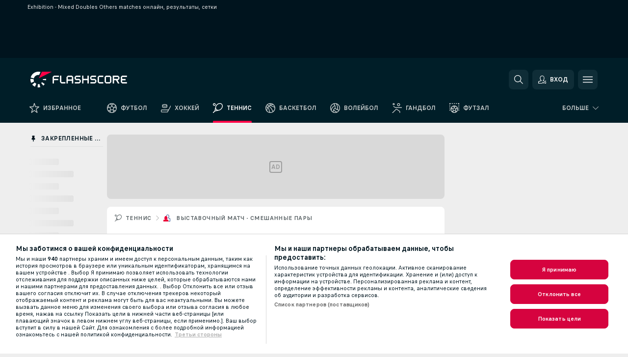

--- FILE ---
content_type: text/html; charset=UTF-8
request_url: https://www.flashscorekz.com/tennis/exhibition-mixed-doubles/others-matches/
body_size: 27018
content:
<!DOCTYPE html>
<html lang="ru-KZ">
    <head>
        <meta charset="utf-8">
        <title>Exhibition - Mixed Doubles Others matches результаты, Теннис Выставочный матч - смешанные пары - FlashscoreKZ.com</title>
        <script defer src="https://cdn.cookielaw.org/scripttemplates/otSDKStub.js"
            type="text/javascript"
            charset="UTF-8"
            data-domain-script="5c7086ef-fec2-48f8-95b2-4f6e1a1bbd8b" data-document-language="true"
        >
        </script>
        <link rel="preload" href="https://static.flashscore.com/res/image/empty-logo-team-share.gif" as="image">
<link rel="preconnect" href="https://46.ds.lsapp.eu/pq_graphql" crossorigin>
<link rel="preconnect" href="https://46.flashscore.ninja" crossorigin>
<link rel="preload" href="https://static.flashscore.com/res/font/LivesportFinderCyrillic-Regular_Static.woff2" as="font" type="font/woff2" crossorigin>
<link rel="preload" href="https://static.flashscore.com/res/font/LivesportFinderCyrillic-Bold_Static.woff2" as="font" type="font/woff2" crossorigin>
        <noscript>
            <meta http-equiv="refresh" content="0;url=https://m.flashscorekz.com/" />
        </noscript>
        <meta name="description" content="Exhibition - Mixed Doubles Others matches результаты на FlashscoreKZ.com показывают livescore, счет и сетки турниров Exhibition - Mixed Doubles Others matches.">
        <meta name="copyright" content="Copyright (c) 2018-2026 Livesport s.r.o.">
        <meta name="robots" content="index,follow" />
        <meta name="viewport" content="width=device-width, initial-scale=1">
	    <meta property="og:title" content="Exhibition - Mixed Doubles Others matches результаты, Теннис Выставочный матч - смешанные пары - FlashscoreKZ.com">
	    <meta property="og:description" content="Exhibition - Mixed Doubles Others matches результаты на FlashscoreKZ.com показывают livescore, счет и сетки турниров Exhibition - Mixed Doubles Others matches.">
	    <meta property="og:type" content="website">
	    <meta property="og:url" content="https://www.flashscorekz.com/tennis/exhibition-mixed-doubles/others-matches/">
	    <meta property="og:image" content="https://www.flashscorekz.com/res/_fs/image/og/flashscore.png">
	    <meta name="fb:app_id" content="2098331317105270">
            <link rel="shortcut icon" href="https://static.flashscore.com/res/_fs/image/4_favicons/_fs/favicon.ico?v=8">
            <link rel="apple-touch-icon" sizes="180x180" href="https://static.flashscore.com/res/_fs/image/4_favicons/_fs/touch-icon-180x180.png?v=8">
            <link rel="icon" type="image/png" sizes="32x32" href="https://static.flashscore.com/res/_fs/image/4_favicons/_fs/favicon-32x32.png?v=8">
            <link rel="icon" type="image/png" sizes="16x16" href="https://static.flashscore.com/res/_fs/image/4_favicons/_fs/favicon-16x16.png?v=8">
        <link rel="manifest" href="/manifest/2/?v=7">
        <meta name="theme-color" content="#001e28">
        <meta name="apple-itunes-app" content="app-id=766443283">
            <meta name="google-site-verification" content="CQf9bhKtJKn3oLhDRWxQLymLWtF3Umwcao53XhuANOk" />
<meta name="facebook-domain-verification" content="knxtbulwhv1afb2torn4jxe8ydmduc" />

        <link rel="stylesheet" href="https://static.flashscore.com/res/_fs/build/LivesportFinderCyrillic.6e8161c.css">
        <link rel="stylesheet" href="https://static.flashscore.com/res/_fs/build/core.838ccad.css">
        <link rel="stylesheet" href="https://static.flashscore.com/res/_fs/build/variables.5e5bd96.css">
        <link rel="stylesheet" href="https://static.flashscore.com/res/_fs/build/themes.a4e5af4.css">
        <link rel="stylesheet" href="https://static.flashscore.com/res/_fs/build/common.dd5a8cc.css">
        <link rel="stylesheet" href="https://static.flashscore.com/res/_fs/build/components_shared.7255990.css">
        <link rel="stylesheet" href="https://static.flashscore.com/res/_fs/build/cookie.c9f0231.css">
        <link rel="stylesheet" href="https://static.flashscore.com/res/_fs/build/multiLang.e42395f.css">
        <link rel="stylesheet" href="https://static.flashscore.com/res/_fs/build/single_page_app_temp.344cf30.css">
        <link rel="stylesheet" href="https://static.flashscore.com/res/_fs/build/core_common.852f6a3.css">
        <link rel="stylesheet" href="https://static.flashscore.com/res/_fs/build/lsid.f9f1878.css">
        <link rel="stylesheet" href="https://static.flashscore.com/res/_fs/build/componentLibraryTheme2021.9e06a9c.css">
        <link rel="stylesheet" href="https://static.flashscore.com/res/_fs/build/live_header.103dd81.css">
        <link rel="stylesheet" href="https://static.flashscore.com/res/_fs/build/live_sidemenu.83b368b.css">
        <link rel="stylesheet" href="https://static.flashscore.com/res/_fs/build/live_sections.e8ef654.css">
        <link rel="stylesheet" href="https://static.flashscore.com/res/_fs/build/league_onboarding.205502f.css">
        <link rel="stylesheet" href="https://static.flashscore.com/res/_fs/build/live_footer.8dcd350.css">
        <link rel="stylesheet" href="https://static.flashscore.com/res/_fs/build/tabs_filters.1b18cab.css">
        <link rel="stylesheet" href="https://static.flashscore.com/res/_fs/build/live_tabs.ed02cca.css">
        <link rel="stylesheet" href="https://static.flashscore.com/res/_fs/build/headline.5c06c67.css">
        <link rel="stylesheet" href="https://static.flashscore.com/res/_fs/build/heading.7004033.css">
        <link rel="stylesheet" href="https://static.flashscore.com/res/_fs/build/fsnews_scores.6c2d2b4.css">
        <link rel="stylesheet" href="https://static.flashscore.com/res/_fs/build/rssnews.b0bfd58.css">
        <link rel="stylesheet" href="https://static.flashscore.com/res/_fs/build/rssnews_scores.aee54d5.css">
        <link rel="stylesheet" href="https://static.flashscore.com/res/_fs/build/player_table_spa.e6485eb.css">
        <link rel="stylesheet" href="https://static.flashscore.com/res/_fs/build/rest_player_tables.92df54a.css">
        <link rel="stylesheet" href="https://static.flashscore.com/res/_fs/build/ranking.4f1631d.css">
        <link rel="stylesheet" href="https://static.flashscore.com/res/_fs/build/seasonCalendar.871df01.css">
        <link rel="stylesheet" href="https://static.flashscore.com/res/_fs/build/common_category.d6af2ef.css">
        <link rel="stylesheet" href="https://static.flashscore.com/res/_fs/build/standings_draw.33f783a.css">
        <link rel="stylesheet" href="https://static.flashscore.com/res/_fs/build/banner.9044da6.css">
        <link rel="stylesheet" href="https://static.flashscore.com/res/_fs/build/storeBadge.f227bb4.css">
        <link rel="stylesheet" href="https://static.flashscore.com/res/_fs/build/tennis_template.46a7fe2.css">
        <link rel="stylesheet" href="https://static.flashscore.com/res/_fs/build/sport_templates_layouts.fb2c9d0.css">
        <link rel="stylesheet" href="https://static.flashscore.com/res/styles/container.46.css">
        <link rel="stylesheet" href="https://static.flashscore.com/res/styles/container.0.css">
            
    <link rel="canonical" href="https://www.flashscorekz.com/tennis/exhibition-mixed-doubles/others-matches/">
            <link rel="alternate" hreflang="ru-kz" href="https://www.flashscorekz.com/tennis/exhibition-mixed-doubles/others-matches/">
            <link rel="alternate" hreflang="ru" href="https://www.flashscore.com.ua/tennis/exhibition-mixed-doubles/others-matches/">

        <script type="text/javascript" src="/x/js/browsercompatibility_5.js"></script>
        <script type="text/javascript" defer src="/res/_fs/build/framework.3391317.js"></script>
        <script type="text/javascript" defer src="/x/js/core_46_2289000000.js"></script>
        <script type="text/javascript" defer src="/res/_fs/build/internalTools.5d41de3.js"></script>
        <script type="text/javascript" defer src="/res/_fs/build/legalAgeConfirmation.cde65c5.js"></script>
        <script type="text/javascript" defer src="/res/_fs/build/initBannerHandler.68a562f.js"></script>
        <script type="text/javascript" defer src="/res/_fs/build/vendors.34fabbc.js"></script>
        <script type="text/javascript" defer src="/res/_fs/build/modules.a54dfe7.js"></script>
        <script type="text/javascript" defer src="/res/_fs/build/serviceStatusBox.187ba10.js"></script>
        <script type="text/javascript" defer src="/res/_fs/build/liveTable.3f0cd4e.js"></script>
        <script type="text/javascript" defer src="/res/_fs/build/myLeaguesMenu.75b895d.js"></script>
        <script type="text/javascript" defer src="/res/_fs/build/mainPageScripts.56d5944.js"></script>
        <script type="text/javascript" defer src="/res/_fs/build/leftMenuCategory.65d7635.js"></script>
        <script type="text/javascript" defer src="/res/_fs/build/globalEvents.682df47.js"></script>
        <script type="text/javascript" defer src="/res/_fs/build/notifications.7f0fe08.js"></script>
        <script type="text/javascript" src="/x/js/translations-livetable.46.7d0649ec.js"></script>
        <script type="text/javascript" src="/x/js/translations-myteamsmenu.46.f24b04a8.js"></script>
        <script type="text/javascript" src="/x/js/translations-headermenu.46.c6d811e1.js"></script>
        <script type="text/javascript" src="/x/js/translations-headerpromobar.46.af93cf61.js"></script>
        <script type="text/javascript" src="/res/_fs/build/runtime.7d7ba8a.js"></script>
        <script type="text/javascript" src="/res/_fs/build/constants.d8ac8f7.js"></script>
        <script type="text/javascript" src="/res/_fs/build/loader.d3dc62f.js"></script>
        <script type="text/javascript" src="/res/_fs/build/myTeamsMenu.eab1027.js"></script>
                <script>
        window.loggingServiceConfig = {"enable":true,"server":"https:\/\/logging-service.livesport.services\/","token":"Y3uhIv5Ges46mMdAZm53akso95sYOogk","percentage_of_sessions_to_log":1};
    </script>
    <script defer src="/res/_fs/build/frontendLogger.d1da8fc.js"></script>

        <script type="text/javascript">
            // <![CDATA[
                cjs.Api.loader.get('cjs').call(function(_cjs) {
                    _cjs.bookmakerSettings = { bookmakersData: {"default":[{"main_bookmaker_id":"471","project_id":"46","geo_ip":"default","name":"1xBet.kz","premium_status_id":"1"},{"main_bookmaker_id":"547","project_id":"46","geo_ip":"default","name":"Fonbet.kz","premium_status_id":"1"}],"RU":[{"main_bookmaker_id":"454","project_id":"46","geo_ip":"RU","name":"Winline.ru","premium_status_id":"1"}],"GR":[{"main_bookmaker_id":"16","project_id":"46","geo_ip":"GR","name":"bet365","premium_status_id":"2"}],"CZ":[{"main_bookmaker_id":"49","project_id":"46","geo_ip":"CZ","name":"Tipsport.cz","premium_status_id":"2"}],"FR":[{"main_bookmaker_id":"141","project_id":"46","geo_ip":"FR","name":"Betclic.fr","premium_status_id":"1"},{"main_bookmaker_id":"264","project_id":"46","geo_ip":"FR","name":"Winamax","premium_status_id":"1"},{"main_bookmaker_id":"160","project_id":"46","geo_ip":"FR","name":"Unibet.fr","premium_status_id":"1"},{"main_bookmaker_id":"484","project_id":"46","geo_ip":"FR","name":"ParionsSport","premium_status_id":"1"},{"main_bookmaker_id":"905","project_id":"46","geo_ip":"FR","name":"Betsson.fr","premium_status_id":"1"}],"US:USDC":[{"main_bookmaker_id":"851","project_id":"46","geo_ip":"US:USDC","name":"BetMGM.us","premium_status_id":"1"},{"main_bookmaker_id":"1133","project_id":"46","geo_ip":"US:USDC","name":"Fanduel","premium_status_id":"1"}],"US:USIA":[{"main_bookmaker_id":"549","project_id":"46","geo_ip":"US:USIA","name":"bet365.us","premium_status_id":"1"},{"main_bookmaker_id":"851","project_id":"46","geo_ip":"US:USIA","name":"BetMGM.us","premium_status_id":"1"},{"main_bookmaker_id":"1133","project_id":"46","geo_ip":"US:USIA","name":"Fanduel","premium_status_id":"1"}],"US:USIL":[{"main_bookmaker_id":"549","project_id":"46","geo_ip":"US:USIL","name":"bet365.us","premium_status_id":"1"},{"main_bookmaker_id":"851","project_id":"46","geo_ip":"US:USIL","name":"BetMGM.us","premium_status_id":"1"},{"main_bookmaker_id":"1133","project_id":"46","geo_ip":"US:USIL","name":"Fanduel","premium_status_id":"1"}],"US:USKS":[{"main_bookmaker_id":"549","project_id":"46","geo_ip":"US:USKS","name":"bet365.us","premium_status_id":"1"},{"main_bookmaker_id":"851","project_id":"46","geo_ip":"US:USKS","name":"BetMGM.us","premium_status_id":"1"},{"main_bookmaker_id":"1133","project_id":"46","geo_ip":"US:USKS","name":"Fanduel","premium_status_id":"1"}],"US:USKY":[{"main_bookmaker_id":"549","project_id":"46","geo_ip":"US:USKY","name":"bet365.us","premium_status_id":"1"},{"main_bookmaker_id":"851","project_id":"46","geo_ip":"US:USKY","name":"BetMGM.us","premium_status_id":"1"},{"main_bookmaker_id":"1133","project_id":"46","geo_ip":"US:USKY","name":"Fanduel","premium_status_id":"1"}],"US:USMS":[{"main_bookmaker_id":"851","project_id":"46","geo_ip":"US:USMS","name":"BetMGM.us","premium_status_id":"1"}],"US:USNC":[{"main_bookmaker_id":"549","project_id":"46","geo_ip":"US:USNC","name":"bet365.us","premium_status_id":"1"},{"main_bookmaker_id":"851","project_id":"46","geo_ip":"US:USNC","name":"BetMGM.us","premium_status_id":"1"},{"main_bookmaker_id":"1133","project_id":"46","geo_ip":"US:USNC","name":"Fanduel","premium_status_id":"1"}],"US:USNJ":[{"main_bookmaker_id":"549","project_id":"46","geo_ip":"US:USNJ","name":"bet365.us","premium_status_id":"1"},{"main_bookmaker_id":"851","project_id":"46","geo_ip":"US:USNJ","name":"BetMGM.us","premium_status_id":"1"},{"main_bookmaker_id":"1133","project_id":"46","geo_ip":"US:USNJ","name":"Fanduel","premium_status_id":"1"}],"US:USNV":[{"main_bookmaker_id":"851","project_id":"46","geo_ip":"US:USNV","name":"BetMGM.us","premium_status_id":"1"}],"US:USNY":[{"main_bookmaker_id":"851","project_id":"46","geo_ip":"US:USNY","name":"BetMGM.us","premium_status_id":"1"},{"main_bookmaker_id":"1133","project_id":"46","geo_ip":"US:USNY","name":"Fanduel","premium_status_id":"1"}],"US:USOH":[{"main_bookmaker_id":"549","project_id":"46","geo_ip":"US:USOH","name":"bet365.us","premium_status_id":"1"},{"main_bookmaker_id":"851","project_id":"46","geo_ip":"US:USOH","name":"BetMGM.us","premium_status_id":"1"},{"main_bookmaker_id":"1133","project_id":"46","geo_ip":"US:USOH","name":"Fanduel","premium_status_id":"1"}],"US:USTN":[{"main_bookmaker_id":"549","project_id":"46","geo_ip":"US:USTN","name":"bet365.us","premium_status_id":"1"},{"main_bookmaker_id":"851","project_id":"46","geo_ip":"US:USTN","name":"BetMGM.us","premium_status_id":"1"},{"main_bookmaker_id":"1133","project_id":"46","geo_ip":"US:USTN","name":"Fanduel","premium_status_id":"1"}],"US:USVT":[{"main_bookmaker_id":"851","project_id":"46","geo_ip":"US:USVT","name":"BetMGM.us","premium_status_id":"1"},{"main_bookmaker_id":"1133","project_id":"46","geo_ip":"US:USVT","name":"Fanduel","premium_status_id":"1"}],"US:USWY":[{"main_bookmaker_id":"851","project_id":"46","geo_ip":"US:USWY","name":"BetMGM.us","premium_status_id":"1"},{"main_bookmaker_id":"1133","project_id":"46","geo_ip":"US:USWY","name":"Fanduel","premium_status_id":"1"}],"US:USIN":[{"main_bookmaker_id":"549","project_id":"46","geo_ip":"US:USIN","name":"bet365.us","premium_status_id":"1"},{"main_bookmaker_id":"851","project_id":"46","geo_ip":"US:USIN","name":"BetMGM.us","premium_status_id":"1"},{"main_bookmaker_id":"1133","project_id":"46","geo_ip":"US:USIN","name":"Fanduel","premium_status_id":"1"}],"US:USVA":[{"main_bookmaker_id":"549","project_id":"46","geo_ip":"US:USVA","name":"bet365.us","premium_status_id":"1"},{"main_bookmaker_id":"851","project_id":"46","geo_ip":"US:USVA","name":"BetMGM.us","premium_status_id":"1"},{"main_bookmaker_id":"1133","project_id":"46","geo_ip":"US:USVA","name":"Fanduel","premium_status_id":"1"}],"US:USWV":[{"main_bookmaker_id":"851","project_id":"46","geo_ip":"US:USWV","name":"BetMGM.us","premium_status_id":"1"},{"main_bookmaker_id":"1133","project_id":"46","geo_ip":"US:USWV","name":"Fanduel","premium_status_id":"1"}],"TJ":[],"GB":[{"main_bookmaker_id":"16","project_id":"46","geo_ip":"GB","name":"bet365","premium_status_id":"1"},{"main_bookmaker_id":"707","project_id":"46","geo_ip":"GB","name":"BetMGM","premium_status_id":"1"},{"main_bookmaker_id":"21","project_id":"46","geo_ip":"GB","name":"Betfred","premium_status_id":"1"},{"main_bookmaker_id":"625","project_id":"46","geo_ip":"GB","name":"Unibetuk","premium_status_id":"1"},{"main_bookmaker_id":"26","project_id":"46","geo_ip":"GB","name":"Betway","premium_status_id":"1"},{"main_bookmaker_id":"841","project_id":"46","geo_ip":"GB","name":"Midnite","premium_status_id":"1"},{"main_bookmaker_id":"895","project_id":"46","geo_ip":"GB","name":"7Bet","premium_status_id":"1"},{"main_bookmaker_id":"28","project_id":"46","geo_ip":"GB","name":"Ladbrokes","premium_status_id":"1"}],"US:USMD":[{"main_bookmaker_id":"549","project_id":"46","geo_ip":"US:USMD","name":"bet365.us","premium_status_id":"1"},{"main_bookmaker_id":"1133","project_id":"46","geo_ip":"US:USMD","name":"Fanduel","premium_status_id":"1"},{"main_bookmaker_id":"851","project_id":"46","geo_ip":"US:USMD","name":"BetMGM.us","premium_status_id":"1"}],"AZ":[{"main_bookmaker_id":"417","project_id":"46","geo_ip":"AZ","name":"1xBet","premium_status_id":"1"}],"HR":[],"TR":[{"main_bookmaker_id":"16","project_id":"46","geo_ip":"TR","name":"bet365","premium_status_id":"2"}]} };
                });
                //used in LiveTableStaticLeagues
                var pageType = "tournament_page", sportId = 2;
		                    var dataLayer = dataLayer || [];

		function otAfterCallback() {
		    window.setTimeout(() => {
		        try {
		            if (!window.hasOTAfterCallbackProceeded) {
		                dataLayer.push({event:'gdpr_consent',user_consent:'agree'});
		                document.dispatchEvent(new Event('onetrust'));
		            }
		        } catch(e) {
		            console.error(e);
		        }
		        window.hasOTAfterCallbackProceeded = true;
		    }, 0);
		};

		function otCallback() {
		    document.dispatchEvent(new Event("oneTrustLoaded"));
		    window.oneTrustLoaded = true;

		    if (typeof cjs === 'undefined') {
		        return;
		    }

		    if (!window.hasOTCallbackProceeded) {
		        cjs.Api.loader.get('cjs').call(function(_cjs) {
		            _cjs.Api.loader.get('onetrust').fulfill(cb => { cb() });
		        });
		    }

		    window.hasOTCallbackProceeded = true;
		};

		function OptanonWrapper() {
		    dataLayer.push({event:"OneTrustGroupsUpdated"});
		    try {
		        if (typeof __tcfapi === "function") {
		            __tcfapi("getTCData",2,(e) => {
		                if (e !== null) {
		                    otCallback();
		                    if (e.eventStatus === 'useractioncomplete' || e.eventStatus === 'tcloaded') {
		                        otAfterCallback();
		                    };
		                };
		            });
		        } else if (typeof OneTrust === "object") {
		            otCallback();
		            if (!OneTrust.IsAlertBoxClosed()) {
		                OneTrust.OnConsentChanged(() => otAfterCallback());
		            }
		        } else {
		            otCallback();
		        }
		    } catch(e) {
		        console.error(e);
		    }
		};
            // ]]>
        </script>
    </head>
<body class="responsive background-add-off brand--flashscore tennis _fs flat pid_46 mgc   tournament-page twoLineLayout  light-bg-1 v3 bg3 seoTopWrapperHidden" data-analytics-page-type="tournament_page">
<div class="otPlaceholder otPlaceholder--hidden">
    <div class="skOT skOT--ot">
        <div class="skOT__co">
            <div class="skOT__ti"></div>
            <div class="skOT__te"></div>
            <div class="skOT__te"></div>
            <div class="skOT__te"></div>
            <div class="skOT__te"></div>
        </div>
        <div class="skOT__co">
            <div class="skOT__ti"></div>
            <div class="skOT__te"></div>
            <div class="skOT__te"></div>
            <div class="skOT__te"></div>
        </div>
    </div>
</div>
<script type="text/javascript">
    if(!document.cookie.match(/^(.*;)?\s*OptanonAlertBoxClosed\s*=\s*[^;]+(.*)?$/) && !window.localStorage.getItem("onetrust_placeholder")){
        document.getElementsByClassName("otPlaceholder")[0].classList.remove("otPlaceholder--hidden");
    }

    document.addEventListener("click", function (e) {

        var element = e.target.parentNode;
    if(element === document) element = document.body;

        if (element !== null && (element.classList.contains("ot-button-group") ||
                (element.classList.contains("ot-btn-subcntr")) ||
                (element.classList.contains("ot-btn-container")) ||
                (element.id === "onetrust-button-group") ||
                (element.id === "onetrust-close-btn-container") ||
                (element.id === "ot-pc-content") ||
                (e.target.closest(".otPlaceholder")))

        )  {
            window.localStorage.setItem("onetrust_placeholder", 1);
            document.getElementsByClassName("otPlaceholder")[0].classList.add("otPlaceholder--hidden");
        }
    }, false);

</script>
<script type="text/javascript">
    const defaultTheme = "";
    const usersTheme = window.localStorage.getItem("theme");
    if(!usersTheme && defaultTheme) {
        cjs.Api.darkModeLocal.setDarkThemeAsDefault();
    }

    cjs.Api.darkModeLocal.setThemeClass()
</script>

<div id="zoneContainer-background" data-zone-group="background"></div>
<section id="headerPromoBar" class="promoBar header__promoBar"></section>

<link type="text/css" rel="stylesheet" href="https://static.flashscore.com/res/_fs/build/promoBar.3a89fa7.css" media="screen" />
<script defer type="text/javascript" src="/res/_fs/build/headerPromoBar.d7b256c.js"></script>
<script>
    const promoBar = document.getElementById("headerPromoBar");
    if (promoBar) {
        promoBar.style.display = "none"
    };

    cjs.Api.loader.get("geoIpResolver").call((geoIp) => {
        const hideForGeoIp = ["RU"];
        if (!hideForGeoIp.includes(geoIp)) {
            promoBar.style.display = "grid";
        }
    })
</script>
<div class="seoAdWrapper"><div class="seoTop">
    <div class="seoTop__content">
        <h1>Exhibition - Mixed Doubles Others matches онлайн, результаты, сетки</h1>
    </div>
</div>

<script>
    cjs.Api.localLsid.beforeLoad((isLoggedIn) => {
        if (isLoggedIn) {
            const seoTopElement = document.getElementsByClassName('seoTop')[0];
            seoTopElement.style.display = 'none';
            seoTopElement.classList.add('seoTopHidden');
            document.body.classList.add('isLoggedIn');
            document.body.classList.remove('seoTopWrapperHidden');
        }
    });
</script>

<div id="zoneContainer-top" data-zone-group="top"></div>

<div id="zoneContainer-responsive_fixed_bottom" data-zone-group="responsive_fixed_bottom"></div>
</div>
<header class="header">
    <img src="https://static.flashscore.com/res/_fs/image/2_others/bg.png" alt="" fetchpriority="high" class="header__bg">
    <div class="header__content">
        <a class="header__logoWrapper" href="/">
            <svg class="header__logo" preserveAspectRatio="xMinYMid meet" enable-background="new 0 0 615 100" height="100" viewBox="0 0 615 100" width="615" xmlns="http://www.w3.org/2000/svg"><g clip-rule="evenodd" fill-rule="evenodd"><g fill="#fff"><path d="m180.8 24.9h-29.3c-.9 0-1.8.4-2.4 1l-6.6 6.6c-.6.6-1 1.5-1 2.4v39.6c0 .2.2.3.3.3h7.9c.2 0 .3-.2.3-.3v-18.6c0-1 .8-1.7 1.7-1.7h25.5c.2 0 .3-.2.3-.3v-7.9c0-.2-.2-.3-.3-.3h-25.5c-1 0-1.7-.8-1.7-1.7v-8.6c0-1 .8-1.7 1.7-1.7h29c.2 0 .3-.2.3-.3v-7.9c.1-.5 0-.6-.2-.6"/><path d="m264.4 47.3c0 1-.8 1.7-1.7 1.7h-22.4c-1 0-1.7-.8-1.7-1.7v-12.1c0-1 .8-1.7 1.7-1.7h22.4c1 0 1.7.8 1.7 1.7zm7.6-14.8-6.6-6.6c-.6-.6-1.5-1-2.4-1h-23c-.9 0-1.8.4-2.4 1l-6.6 6.6c-.6.6-1 1.5-1 2.4v39.6c0 .2.2.3.3.3h7.9c.2 0 .3-.2.3-.3v-15.2c0-1 .8-1.7 1.7-1.7h22.4c1 0 1.7.8 1.7 1.7v15.2c0 .2.2.3.3.3h7.9c.2 0 .3-.2.3-.3v-39.6c.2-.9-.2-1.8-.8-2.4z"/><path d="m222.4 74.8h-24.1c-.9 0-1.8-.4-2.4-1l-6.6-6.6c-.6-.6-1-1.5-1-2.4v-39.6c0-.2.2-.3.3-.3h7.9c.2 0 .3.2.3.3v39.3c0 1 .8 1.7 1.7 1.7h23.8c.2 0 .3.2.3.3v7.9c.1.3 0 .4-.2.4"/><path d="m319.8 53.1-6.6-6.6c-.6-.6-1.5-1-2.4-1h-19.2c-1 0-1.7-.8-1.7-1.7v-8.6c0-1 .8-1.7 1.7-1.7h27.2c.2 0 .3-.2.3-.3v-7.9c0-.2-.2-.3-.3-.3h-27.5c-.9 0-1.8.4-2.4 1l-6.6 6.6c-.6.6-1 1.5-1 2.4v9.2c0 .9.4 1.8 1 2.4l6.6 6.6c.6.6 1.5 1 2.4 1h19.2c1 0 1.7.8 1.7 1.7v8.6c0 1-.8 1.7-1.7 1.7h-27.2c-.2 0-.3.2-.3.3v7.9c0 .2.2.3.3.3h27.5c.9 0 1.8-.4 2.4-1l6.6-6.6c.6-.6 1-1.5 1-2.4v-9.2c0-.8-.3-1.7-1-2.4"/><path d="m419 53.1-6.6-6.6c-.6-.6-1.5-1-2.4-1h-19.2c-.9 0-1.7-.8-1.7-1.7v-8.6c0-1 .8-1.7 1.7-1.7h27.2c.2 0 .3-.2.3-.3v-7.9c0-.2-.2-.3-.3-.3h-27.5c-.9 0-1.8.4-2.4 1l-6.6 6.6c-.6.6-1 1.5-1 2.4v9.2c0 .9.4 1.8 1 2.4l6.6 6.6c.6.6 1.5 1 2.4 1h19.2c1 0 1.7.8 1.7 1.7v8.6c0 1-.8 1.7-1.7 1.7h-27.2c-.2 0-.3.2-.3.3v7.9c0 .2.2.3.3.3h27.5c.9 0 1.8-.4 2.4-1l6.6-6.6c.6-.6 1-1.5 1-2.4v-9.2c0-.8-.4-1.7-1-2.4"/><path d="m436.8 35.2c0-1 .8-1.7 1.7-1.7h25.5c.2 0 .3-.2.3-.3v-7.9c0-.2-.2-.3-.3-.3h-25.8c-.9 0-1.8.4-2.4 1l-6.6 6.6c-.6.6-1 1.5-1 2.4v29.9c0 .9.4 1.8 1 2.4l6.6 6.6c.6.6 1.5 1 2.4 1h25.8c.2 0 .3-.2.3-.3v-7.9c0-.2-.2-.3-.3-.3h-25.5c-1 0-1.7-.8-1.7-1.7z"/><path d="m507.1 64.5c0 1-.8 1.7-1.7 1.7h-22.4c-1 0-1.7-.8-1.7-1.7v-29.3c0-1 .8-1.7 1.7-1.7h22.4c1 0 1.7.8 1.7 1.7zm7.6-32-6.6-6.6c-.6-.6-1.5-1-2.4-1h-23c-.9 0-1.8.4-2.4 1l-6.6 6.6c-.6.6-1 1.5-1 2.4v29.9c0 .9.4 1.8 1 2.4l6.6 6.6c.6.6 1.5 1 2.4 1h23c.9 0 1.8-.4 2.4-1l6.6-6.6c.6-.6 1-1.5 1-2.4v-29.9c0-.9-.3-1.8-1-2.4z"/><path d="m371.8 24.9h-7.9c-.2 0-.3.2-.3.3v18.6c0 1-.8 1.7-1.7 1.7h-22.4c-1 0-1.7-.8-1.7-1.7v-18.6c0-.2-.2-.3-.3-.3h-7.9c-.2 0-.3.2-.3.3v49.3c0 .2.2.3.3.3h7.9c.2 0 .3-.2.3-.3v-18.6c0-1 .8-1.7 1.7-1.7h22.4c1 0 1.7.8 1.7 1.7v18.6c0 .2.2.3.3.3h7.9c.2 0 .3-.2.3-.3v-49.3c0-.2-.1-.3-.3-.3"/><path d="m558.4 43.8c0 1-.8 1.7-1.7 1.7h-22.4c-.9 0-1.7-.8-1.7-1.7v-8.6c0-.9.8-1.7 1.7-1.7h22.4c1 0 1.7.8 1.7 1.7zm8.6-8.9c0-.9-.4-1.8-1-2.4l-6.5-6.6c-.6-.6-1.5-1-2.4-1h-32.8c-.2 0-.3.2-.3.3v49.3c0 .2.2.3.3.3h7.9c.2 0 .3-.2.3-.3v-18.6c0-.9.7-1.6 1.6-1.7h11.1l11.9 20.7h9.9l-11.9-20.7h1.9c.9 0 1.8-.4 2.4-1l6.5-6.6c.6-.6 1-1.5 1-2.4v-9.3z"/><path d="m585.7 33.5h28.9c.2 0 .3-.2.3-.3v-7.9c0-.2-.2-.3-.3-.3h-29.2c-.9 0-1.8.4-2.4 1l-6.6 6.6c-.6.6-1 1.5-1 2.4v29.9c0 .9.4 1.8 1 2.4l6.6 6.6c.6.6 1.5 1 2.4 1h29.2c.2 0 .3-.2.3-.3v-7.9c0-.2-.2-.3-.3-.3h-28.9c-1 0-1.7-.8-1.7-1.7v-8.6c0-1 .8-1.7 1.7-1.7h20.3c.2 0 .3-.2.3-.3v-7.9c0-.2-.2-.3-.3-.3h-20.3c-1 0-1.7-.8-1.7-1.7v-8.6c0-1.4.7-2.1 1.7-2.1"/><path d="m21.1 55.1c-.5-2.6-.6-5.1-.3-7.6l-20.6-1.9c-.4 4.3-.2 8.6.6 13s2.1 8.6 3.9 12.5l18.7-8.7c-1-2.3-1.8-4.7-2.3-7.3"/><path d="m27.6 68.8-15.9 13.3c4.7 5.6 10.6 10.1 17.2 13.2l8.7-18.7c-3.8-1.9-7.3-4.5-10-7.8"/><path d="m55.1 78.9c-2.6.5-5.2.6-7.6.3l-1.8 20.6c4.3.4 8.6.2 13-.6 1.4-.3 2.9-.6 4.3-.9l-5.4-20c-.8.2-1.7.4-2.5.6"/><path d="m44.9 21.1c3.5-.6 7.1-.6 10.4 0l8.9-19.1c-7.2-2.1-15-2.7-22.9-1.3-19.7 3.5-34.7 18.2-39.6 36.4l20 5.4c2.9-10.7 11.6-19.3 23.2-21.4"/><path d="m68.8 72.5 13.3 15.8c3.3-2.8 6.3-6.1 8.8-9.6l-16.9-11.9c-1.5 2.1-3.2 4-5.2 5.7"/><path d="m99.8 45.6-20.6 1.8c.2 1.7.2 3.4 0 5.1l20.6 1.8c.3-2.8.3-5.7 0-8.7"/></g><path d="m73.3 0-19.2 41.3 83.1-41.3z" fill="#ff0046"/></g></svg>
        </a>
            <div id="searchWindow" class="header__block header__block--search">
                <div role="button" class="header__button">
                    <svg class="header__icon header__icon--search">
                        <use xlink:href="/res/_fs/image/13_symbols/action.svg?serial=1741#search"></use>
                    </svg>
                </div>
            </div>
            <div id="header__block--user-menu" class="header__block header__block--user">
                <script>
                    cjs.Api.localLsid.beforeLoad((isLoggedIn, name) => {
                        document.write('' +
                                '<div id="user-menu" role="button" class="header__button header__button--user">' +
                                '<svg class="header__icon header__icon--user">' +
                                '<use xlink:href="' + ("/res/_fs/image/13_symbols/action.svg?serial=1741#user-logged-in") + '"/>' +
                                '</svg>' +
                                (isLoggedIn
                                        ? '<span class="header__text header__text--user header__text--loggedIn">' + name + '</span>'
                                        : '<span class="header__text header__text--user">Вход</span>') +
                                '</div>');
                    });
                </script>
            </div>
        <div id="hamburger-menu"  class="header__block header__block--menu">
            <div role="button" class="header__button">
                <svg class="header__icon header__icon--menu">
                    <use xlink:href="/res/_fs/image/13_symbols/action.svg?serial=1741#menu"></use>
                </svg>
            </div>
        </div>
            <script defer type="text/javascript" src="/res/_fs/build/autotrack.ff73da9.js"></script>
        <script defer type="text/javascript" src="/res/_fs/build/loginClient.5fa2cd0.js"></script>
        <script defer type="text/javascript" src="/res/_fs/build/headerMenu.059a184.js"></script>
        <script defer type="text/javascript" src="/res/_fs/build/bonusComparisonGift.9f4e902.js"></script>
        <script type="text/javascript">
            window.headerMenuEnvironment = {"lsidEnabled":true,"langBoxEnabled":true,"langBoxData":{"shortName":"ru-kz","fullName":"Pусский (Mеждународный)","list":[{"id":47,"projectId":46,"shortName":"kk","url":"\/kz\/","localLang":"Қазақша","localLangName":"Қазақша","onclickUrl":"kz"}]},"langBoxDataByGeoIps":{"US":{"shortName":"en-usa","fullName":"English","localLangName":"United States","list":[]},"BR":{"shortName":"pt-br","fullName":"Português (Brasil)","localLangName":"Português (Brasil)","list":[]},"FR":{"shortName":"fr","fullName":"Français","localLangName":"France","list":[]},"IN":{"shortName":"en-india","fullName":"English","localLangName":"India","list":[{"id":261,"projectId":46,"shortName":"hi","url":"\/hi\/","localLang":"हिंदी","localLangName":"Hindi","onclickUrl":"hi"},{"id":262,"projectId":46,"shortName":"bn","url":"\/bn\/","localLang":"বাংলা","localLangName":"Bengali","onclickUrl":"bn"},{"id":265,"projectId":46,"shortName":"te","url":"\/te\/","localLang":"తెలుగు","localLangName":"Telugu","onclickUrl":"te"},{"id":263,"projectId":46,"shortName":"ta","url":"\/ta\/","localLang":"தமிழ்","localLangName":"Tamil","onclickUrl":"ta"},{"id":264,"projectId":46,"shortName":"kn","url":"\/kn\/","localLang":"ಕನ್ನಡ","localLangName":"Kannada","onclickUrl":"kn"}]},"PL":{"shortName":"pl","fullName":"Polski","localLangName":"Polska","list":[]}}};
            window.isFlashfootball = false;
            window.isDetail = false;
            window.mobileBannerConfig = null;
        </script>
    </div>
        <div id="legalAgeContainer"></div>
        <script defer type="text/javascript" src="/res/_fs/build/legalAgeConfirmation.cde65c5.js"></script>
</header>
    <script type="text/javascript">
        cjs.defaultTopLeagues = ["6_100_SW9D1eZo","6_128_Mg9H0Flh","6_200_zcDLaZ3b","6_8_0UPxbDYA","6_106_boA2KUSu","6_8_pUAv7KCe","1_1_8bP2bXmH","1_198_dYlOSQOD","1_6_xGrwqq16","1_6_KQMVOQ0g","1_6_ClDjv3V5","1_77_KIShoMk3","1_81_W6BOzpK2","1_98_COuk57Ci","1_102_zNSwBuue","1_176_QVmLl54o","1_8_lvUBR5F8","1_102_U9Yb3oVd","1_6_A9yxE9Ke","1_102_8CUwsgHP","1_6_GfRbsVWM","1_102_0QiGc6S6","1_102_UZE9uz56","2_9011_tItR6sEf","2_9011_nZi4fKds","2_9011_65k5lHxU","2_9012_Sd2Q088D","2_9012_hl1W8RZs","2_9012_6g0xhggi","2_9011_MP4jLdJh","2_9012_0G3fKGYb","3_5_tWHwh063","3_6_naL1J006","3_6_fT0n14Vt","3_6_YJaj0Opm","3_77_nD0vn2bU","3_98_h2HoKRSi","3_176_0fiHAulF","3_191_MLmY2yB1","3_200_IBmris38","3_8_OQpzcCnS","3_102_vqGCFPFq","3_6_nVvz91uS","3_102_2iz946D6","4_62_QR1GYbvD","4_6_Cnt5FMOg","4_76_CnmCUGyG","4_181_ObxFt3lm","4_200_G2Op923t","4_8_SCGVmKHb","4_102_lt0d2PeU","4_5_GQ3e2vIs","5_47_MZFZnvX4","5_200_rJVAIaHo","7_6_KK4FaFV3","7_77_rBi9iqU7","7_81_Mmsc26yL","7_176_nVpEwOrl","7_8_zkpajjvm","19_24_ETdxjU8a","19_198_QRQyQVpP","19_8_EHbj07Ys","19_8_rNL5LJER","8_198_za7D2lO5","8_6_G8FL0ShI","8_6_faEPan8O","8_77_SzD3Lkgt","8_8_Stv0V7h5","8_8_nmjJVR7B","8_8_SExTbVeC","9_76_WxHfCw7j","9_181_UJRjmLT9","9_8_CrHenuqG","9_8_hbCfpabM","9_182_Ywy81Djb","10_76_nLBbqJDS","10_181_jacSiHjd","10_8_8K9IG0Td","12_6_6ecm9Xlr","12_6_CvPuKVY0","12_98_nm8RF0ON","12_154_jNqF318i","12_8_hjY9yg16","12_5_2iEGsZhr","12_5_Op3TGcc3","12_5_riFnHHC9","12_8_Sp51ptwk","12_102_lCcxUj31","12_5_zTs7gNl5","12_5_8ttFi1JH","11_6_MFZy7Eom","11_6_tMoe7Y0g","11_8_UwAwNo2E","11_3_rZBAZLMT","11_3_Kr4UBrQ3","14_6_2RABlYFn","14_8_jXzWoWa5","14_8_KGO4pUqO","14_8_0SwtclaU","14_8_U7TfIXUu","14_197_8bSbHipn","14_8_hGLC5Bah","14_8_W6KG4VEb","14_8_hxHR9kGl","14_8_byRjyCJO","15_8_GS36K259","15_197_MRDsXMKF","15_8_42FbPIs2","15_8_Mmkx9baa","13_8_xjQ9xGBl","13_8_OG7nzYAD","13_8_AkPEBy3K","13_8_2i0B6Zul","13_93_KfDQ6H86","13_8_KhWRqihE","17_8064_pSDwFmA2","17_8065_YwouxX6p","18_24_OICsE7P8","18_24_lnHbQKrJ","18_24_A9VciAso","18_24_GYMw4gKo","26_8_ruJ9pBzd","25_9995_EJ1XGOEs","25_9996_Oj29TrUm","22_8_f7ITstK5","22_6_CtMYh31I","23_8150_v5mY2VHL","23_8150_0WT9Phuh","23_8150_nqOdP4Wh","23_8150_CrmQoWqj","23_8150_WQvE7HHH","23_8150_buZKLqDG","23_8150_4K0lj5hO","23_8150_2N8xUvQK","23_8150_YVEWtJhI","30_76_xKNhAJXb","30_76_viM3lKQ8","30_76_p6fbtlPC","30_8_b3e31ohC","24_8_ttMTnaKq","24_8_z3LXoJZk","24_8_vXupZVde","24_8_z3VAZkC1","24_8_8xWQf8rq","24_8_nTUUgSck","34_7300_EcSVXVwf","34_7300_lptFeFBL","34_7300_ABz7kU4b","35_197_biXWRQSN","35_197_j3ZUJ1y7","35_197_lptXr60I","35_197_KbeZZGu8","35_197_vmEZ5XXJ","36_7402_8CN3d6SA","36_7404_zF9M0iH9","42_93_2mjPD8xq","42_5_tfrUHIzn","42_5_WK02yCWs","42_8_zmOsQ2kA"];
    </script>
<nav class="menuTop menuTop--tennis">
    <div class="menuTop__content menuTop__group">
        <a href="/favourites/" class="menuTop__item menuTop__myfs">
            <svg class="menuTop__icon menuTop__icon--star">
                <use xlink:href="/res/_fs/image/13_symbols/action.svg?serial=1741#star"></use>
            </svg>
            <div class="menuTop__text">Избранное</div>
        </a>
        <div class="menuTop__items">
            <a href="/" class="menuTop__item"
               data-sport-id="1">
                <svg class="menuTop__icon">
                    <use xlink:href="/res/_fs/image/13_symbols/sport.svg#soccer"></use>
                </svg>
                <div class="menuTop__text">Футбол</div>
            </a>
            <a href="/hockey/" class="menuTop__item"
               data-sport-id="4">
                <svg class="menuTop__icon">
                    <use xlink:href="/res/_fs/image/13_symbols/sport.svg#hockey"></use>
                </svg>
                <div class="menuTop__text">Хоккей</div>
            </a>
            <a href="/tennis/" class="menuTop__item--active menuTop__item"
               data-sport-id="2">
                <svg class="menuTop__icon">
                    <use xlink:href="/res/_fs/image/13_symbols/sport.svg#tennis"></use>
                </svg>
                <div class="menuTop__text">Теннис</div>
            </a>
            <a href="/basketball/" class="menuTop__item"
               data-sport-id="3">
                <svg class="menuTop__icon">
                    <use xlink:href="/res/_fs/image/13_symbols/sport.svg#basketball"></use>
                </svg>
                <div class="menuTop__text">Баскетбол</div>
            </a>
            <a href="/volleyball/" class="menuTop__item"
               data-sport-id="12">
                <svg class="menuTop__icon">
                    <use xlink:href="/res/_fs/image/13_symbols/sport.svg#volleyball"></use>
                </svg>
                <div class="menuTop__text">Волейбол</div>
            </a>
            <a href="/handball/" class="menuTop__item"
               data-sport-id="7">
                <svg class="menuTop__icon">
                    <use xlink:href="/res/_fs/image/13_symbols/sport.svg#handball"></use>
                </svg>
                <div class="menuTop__text">Гандбол</div>
            </a>
            <a href="/futsal/" class="menuTop__item"
               data-sport-id="11">
                <svg class="menuTop__icon">
                    <use xlink:href="/res/_fs/image/13_symbols/sport.svg#futsal"></use>
                </svg>
                <div class="menuTop__text">Футзал</div>
            </a>
        </div>
<div class="menuMinority">
    <div class="menuMinority__title" onclick="cjs.Api.loader.get('sportMenu').call(function(sportMenu) { sportMenu.toggleMinority() });">
        <svg class="menuMinority__arrow">
            <use xlink:href="/res/_fs/image/13_symbols/action.svg?serial=1741#dropdown"></use>
        </svg>
        <div class="menuMinority__text"
             data-text-long="Больше">
        </div>
    </div>
    <div class="menuMinority__content" data-mobile-headline="Больше">
        <a href="/kabaddi/" class="menuMinority__item"
           onclick="cjs.Api.loader.get('sportMenu').call(function(sportMenu) { sportMenu.toggleMinority() });"
           data-sport-id="42">
            <svg class="menuMinority__icon">
                <use xlink:href="/res/_fs/image/13_symbols/sport.svg#kabaddi"></use>
            </svg>
            <div class="menuMinority__text" >Kabaddi</div>
        </a>
        <a href="/aussie-rules/" class="menuMinority__item"
           onclick="cjs.Api.loader.get('sportMenu').call(function(sportMenu) { sportMenu.toggleMinority() });"
           data-sport-id="18">
            <svg class="menuMinority__icon">
                <use xlink:href="/res/_fs/image/13_symbols/sport.svg#aussie-rules"></use>
            </svg>
            <div class="menuMinority__text" >Авс. футбол</div>
        </a>
        <a href="/motorsport/" class="menuMinority__item"
           onclick="cjs.Api.loader.get('sportMenu').call(function(sportMenu) { sportMenu.toggleMinority() });"
           data-sport-id="31">
            <svg class="menuMinority__icon">
                <use xlink:href="/res/_fs/image/13_symbols/sport.svg#motorsport"></use>
            </svg>
            <div class="menuMinority__text" >Авто/мото</div>
        </a>
        <a href="/american-football/" class="menuMinority__item"
           onclick="cjs.Api.loader.get('sportMenu').call(function(sportMenu) { sportMenu.toggleMinority() });"
           data-sport-id="5">
            <svg class="menuMinority__icon">
                <use xlink:href="/res/_fs/image/13_symbols/sport.svg#american-football"></use>
            </svg>
            <div class="menuMinority__text" >Ам. футбол</div>
        </a>
        <a href="/badminton/" class="menuMinority__item"
           onclick="cjs.Api.loader.get('sportMenu').call(function(sportMenu) { sportMenu.toggleMinority() });"
           data-sport-id="21">
            <svg class="menuMinority__icon">
                <use xlink:href="/res/_fs/image/13_symbols/sport.svg#badminton"></use>
            </svg>
            <div class="menuMinority__text" >Бадминтон</div>
        </a>
        <a href="/basketball/" class="menuMinority__item"
           onclick="cjs.Api.loader.get('sportMenu').call(function(sportMenu) { sportMenu.toggleMinority() });"
           data-sport-id="3">
            <svg class="menuMinority__icon">
                <use xlink:href="/res/_fs/image/13_symbols/sport.svg#basketball"></use>
            </svg>
            <div class="menuMinority__text" >Баскетбол</div>
        </a>
        <a href="/baseball/" class="menuMinority__item"
           onclick="cjs.Api.loader.get('sportMenu').call(function(sportMenu) { sportMenu.toggleMinority() });"
           data-sport-id="6">
            <svg class="menuMinority__icon">
                <use xlink:href="/res/_fs/image/13_symbols/sport.svg#baseball"></use>
            </svg>
            <div class="menuMinority__text" >Бейсбол</div>
        </a>
        <a href="/bandy/" class="menuMinority__item"
           onclick="cjs.Api.loader.get('sportMenu').call(function(sportMenu) { sportMenu.toggleMinority() });"
           data-sport-id="10">
            <svg class="menuMinority__icon">
                <use xlink:href="/res/_fs/image/13_symbols/sport.svg#bandy"></use>
            </svg>
            <div class="menuMinority__text" >Бенди</div>
        </a>
        <a href="/boxing/" class="menuMinority__item"
           onclick="cjs.Api.loader.get('sportMenu').call(function(sportMenu) { sportMenu.toggleMinority() });"
           data-sport-id="16">
            <svg class="menuMinority__icon">
                <use xlink:href="/res/_fs/image/13_symbols/sport.svg#boxing"></use>
            </svg>
            <div class="menuMinority__text" >Бокс</div>
        </a>
        <a href="/cycling/" class="menuMinority__item"
           onclick="cjs.Api.loader.get('sportMenu').call(function(sportMenu) { sportMenu.toggleMinority() });"
           data-sport-id="34">
            <svg class="menuMinority__icon">
                <use xlink:href="/res/_fs/image/13_symbols/sport.svg#cycling"></use>
            </svg>
            <div class="menuMinority__text" >Велогонки</div>
        </a>
        <a href="/water-polo/" class="menuMinority__item"
           onclick="cjs.Api.loader.get('sportMenu').call(function(sportMenu) { sportMenu.toggleMinority() });"
           data-sport-id="22">
            <svg class="menuMinority__icon">
                <use xlink:href="/res/_fs/image/13_symbols/sport.svg#water-polo"></use>
            </svg>
            <div class="menuMinority__text" >Водное поло</div>
        </a>
        <a href="/volleyball/" class="menuMinority__item"
           onclick="cjs.Api.loader.get('sportMenu').call(function(sportMenu) { sportMenu.toggleMinority() });"
           data-sport-id="12">
            <svg class="menuMinority__icon">
                <use xlink:href="/res/_fs/image/13_symbols/sport.svg#volleyball"></use>
            </svg>
            <div class="menuMinority__text" >Волейбол</div>
        </a>
        <a href="/handball/" class="menuMinority__item"
           onclick="cjs.Api.loader.get('sportMenu').call(function(sportMenu) { sportMenu.toggleMinority() });"
           data-sport-id="7">
            <svg class="menuMinority__icon">
                <use xlink:href="/res/_fs/image/13_symbols/sport.svg#handball"></use>
            </svg>
            <div class="menuMinority__text" >Гандбол</div>
        </a>
        <a href="/golf/" class="menuMinority__item"
           onclick="cjs.Api.loader.get('sportMenu').call(function(sportMenu) { sportMenu.toggleMinority() });"
           data-sport-id="23">
            <svg class="menuMinority__icon">
                <use xlink:href="/res/_fs/image/13_symbols/sport.svg#golf"></use>
            </svg>
            <div class="menuMinority__text" >Гольф</div>
        </a>
        <a href="/darts/" class="menuMinority__item"
           onclick="cjs.Api.loader.get('sportMenu').call(function(sportMenu) { sportMenu.toggleMinority() });"
           data-sport-id="14">
            <svg class="menuMinority__icon">
                <use xlink:href="/res/_fs/image/13_symbols/sport.svg#darts"></use>
            </svg>
            <div class="menuMinority__text" >Дартс</div>
        </a>
        <a href="/winter-sports/" class="menuMinority__item"
           onclick="cjs.Api.loader.get('sportMenu').call(function(sportMenu) { sportMenu.toggleMinority() });"
           data-sport-id="37">
            <svg class="menuMinority__icon">
                <use xlink:href="/res/_fs/image/13_symbols/sport.svg#winter-sports"></use>
            </svg>
            <div class="menuMinority__text" >Зимние виды</div>
        </a>
        <a href="/esports/" class="menuMinority__item"
           onclick="cjs.Api.loader.get('sportMenu').call(function(sportMenu) { sportMenu.toggleMinority() });"
           data-sport-id="36">
            <svg class="menuMinority__icon">
                <use xlink:href="/res/_fs/image/13_symbols/sport.svg#esports"></use>
            </svg>
            <div class="menuMinority__text" >Киберспорт</div>
        </a>
        <a href="/cricket/" class="menuMinority__item"
           onclick="cjs.Api.loader.get('sportMenu').call(function(sportMenu) { sportMenu.toggleMinority() });"
           data-sport-id="13">
            <svg class="menuMinority__icon">
                <use xlink:href="/res/_fs/image/13_symbols/sport.svg#cricket"></use>
            </svg>
            <div class="menuMinority__text" >Крикет</div>
        </a>
        <a href="/mma/" class="menuMinority__item"
           onclick="cjs.Api.loader.get('sportMenu').call(function(sportMenu) { sportMenu.toggleMinority() });"
           data-sport-id="28">
            <svg class="menuMinority__icon">
                <use xlink:href="/res/_fs/image/13_symbols/sport.svg#mma"></use>
            </svg>
            <div class="menuMinority__text" >ММА</div>
        </a>
        <a href="/table-tennis/" class="menuMinority__item"
           onclick="cjs.Api.loader.get('sportMenu').call(function(sportMenu) { sportMenu.toggleMinority() });"
           data-sport-id="25">
            <svg class="menuMinority__icon">
                <use xlink:href="/res/_fs/image/13_symbols/sport.svg#table-tennis"></use>
            </svg>
            <div class="menuMinority__text" >Наст. теннис</div>
        </a>
        <a href="/netball/" class="menuMinority__item"
           onclick="cjs.Api.loader.get('sportMenu').call(function(sportMenu) { sportMenu.toggleMinority() });"
           data-sport-id="29">
            <svg class="menuMinority__icon">
                <use xlink:href="/res/_fs/image/13_symbols/sport.svg#netball"></use>
            </svg>
            <div class="menuMinority__text" >Нетбол</div>
        </a>
        <a href="/pesapallo/" class="menuMinority__item"
           onclick="cjs.Api.loader.get('sportMenu').call(function(sportMenu) { sportMenu.toggleMinority() });"
           data-sport-id="30">
            <svg class="menuMinority__icon">
                <use xlink:href="/res/_fs/image/13_symbols/sport.svg#pesapallo"></use>
            </svg>
            <div class="menuMinority__text" >Песапалло</div>
        </a>
        <a href="/beach-volleyball/" class="menuMinority__item"
           onclick="cjs.Api.loader.get('sportMenu').call(function(sportMenu) { sportMenu.toggleMinority() });"
           data-sport-id="17">
            <svg class="menuMinority__icon">
                <use xlink:href="/res/_fs/image/13_symbols/sport.svg#beach-volleyball"></use>
            </svg>
            <div class="menuMinority__text" >Пляж. волейбол</div>
        </a>
        <a href="/beach-soccer/" class="menuMinority__item"
           onclick="cjs.Api.loader.get('sportMenu').call(function(sportMenu) { sportMenu.toggleMinority() });"
           data-sport-id="26">
            <svg class="menuMinority__icon">
                <use xlink:href="/res/_fs/image/13_symbols/sport.svg#beach-soccer"></use>
            </svg>
            <div class="menuMinority__text" >Пляж. футбол</div>
        </a>
        <a href="/rugby/" class="menuMinority__item"
           onclick="cjs.Api.loader.get('sportMenu').call(function(sportMenu) { sportMenu.toggleMinority() });"
           data-sport-id="8">
            <svg class="menuMinority__icon">
                <use xlink:href="/res/_fs/image/13_symbols/sport.svg#rugby-union"></use>
            </svg>
            <div class="menuMinority__text" >Регби</div>
        </a>
        <a href="/rugby-league/" class="menuMinority__item"
           onclick="cjs.Api.loader.get('sportMenu').call(function(sportMenu) { sportMenu.toggleMinority() });"
           data-sport-id="19">
            <svg class="menuMinority__icon">
                <use xlink:href="/res/_fs/image/13_symbols/sport.svg#rugby-league"></use>
            </svg>
            <div class="menuMinority__text" >Регбилиг</div>
        </a>
        <a href="/horse-racing/" class="menuMinority__item"
           onclick="cjs.Api.loader.get('sportMenu').call(function(sportMenu) { sportMenu.toggleMinority() });"
           data-sport-id="35">
            <svg class="menuMinority__icon">
                <use xlink:href="/res/_fs/image/13_symbols/sport.svg#horse-racing"></use>
            </svg>
            <div class="menuMinority__text" >Скачки</div>
        </a>
        <a href="/snooker/" class="menuMinority__item"
           onclick="cjs.Api.loader.get('sportMenu').call(function(sportMenu) { sportMenu.toggleMinority() });"
           data-sport-id="15">
            <svg class="menuMinority__icon">
                <use xlink:href="/res/_fs/image/13_symbols/sport.svg#snooker"></use>
            </svg>
            <div class="menuMinority__text" >Снукер</div>
        </a>
        <a href="/tennis/" class="menuMinority__item--active menuMinority__item"
           onclick="cjs.Api.loader.get('sportMenu').call(function(sportMenu) { sportMenu.toggleMinority() });"
           data-sport-id="2">
            <svg class="menuMinority__icon">
                <use xlink:href="/res/_fs/image/13_symbols/sport.svg#tennis"></use>
            </svg>
            <div class="menuMinority__text" >Теннис</div>
        </a>
        <a href="/floorball/" class="menuMinority__item"
           onclick="cjs.Api.loader.get('sportMenu').call(function(sportMenu) { sportMenu.toggleMinority() });"
           data-sport-id="9">
            <svg class="menuMinority__icon">
                <use xlink:href="/res/_fs/image/13_symbols/sport.svg#floorball"></use>
            </svg>
            <div class="menuMinority__text" >Флорбол</div>
        </a>
        <a href="/football/" class="menuMinority__item"
           onclick="cjs.Api.loader.get('sportMenu').call(function(sportMenu) { sportMenu.toggleMinority() });"
           data-sport-id="1">
            <svg class="menuMinority__icon">
                <use xlink:href="/res/_fs/image/13_symbols/sport.svg#soccer"></use>
            </svg>
            <div class="menuMinority__text" >Футбол</div>
        </a>
        <a href="/futsal/" class="menuMinority__item"
           onclick="cjs.Api.loader.get('sportMenu').call(function(sportMenu) { sportMenu.toggleMinority() });"
           data-sport-id="11">
            <svg class="menuMinority__icon">
                <use xlink:href="/res/_fs/image/13_symbols/sport.svg#futsal"></use>
            </svg>
            <div class="menuMinority__text" >Футзал</div>
        </a>
        <a href="/hockey/" class="menuMinority__item"
           onclick="cjs.Api.loader.get('sportMenu').call(function(sportMenu) { sportMenu.toggleMinority() });"
           data-sport-id="4">
            <svg class="menuMinority__icon">
                <use xlink:href="/res/_fs/image/13_symbols/sport.svg#hockey"></use>
            </svg>
            <div class="menuMinority__text" >Хоккей</div>
        </a>
        <a href="/field-hockey/" class="menuMinority__item"
           onclick="cjs.Api.loader.get('sportMenu').call(function(sportMenu) { sportMenu.toggleMinority() });"
           data-sport-id="24">
            <svg class="menuMinority__icon">
                <use xlink:href="/res/_fs/image/13_symbols/sport.svg#field-hockey"></use>
            </svg>
            <div class="menuMinority__text" >Хоккей на траве</div>
        </a>
    </div>
</div>
    </div>
</nav>
<div class="container">
<div class="container__content content">
<div class="container__main" id="main">
<div class="container__mainInner" id="tc">
<div class="container__bannerZone" id="rc-top"><div id="rccontent">
<div id="zoneContainer-right_top" data-zone-group="right_top"></div>
<div class="scrolling-banner-wrap">
<div id="zoneContainer-right_zone_1" data-zone-group="right_zone_1"></div>

<div id="zoneContainer-right_zone_2" data-zone-group="right_zone_2"></div>
</div><div></div></div></div><main class="container__liveTableWrapper tournament_page" id="mc">
<div id="box-over-content-revive" class="boxOverContentRevive">
    <div class="boxOverContentRevive__placeholder">
        <span class="boxOverContentRevive__placeholderText">AD</span>
    </div>
    
<div id="zoneContainer-box_over_content" data-zone-group="box_over_content"></div>

</div>
<script>
    (typeof window.initBoxOverContentIframe == 'function' || function() {
        window.initBoxOverContentIframe = true
    })();
</script>
<div id="box-over-content-b" class="boxOverContent--b"><script type="text/javascript">cjs.Api.loader.get("cjs").call(function(_cjs) { _cjs.Api.loader.get("boxContentManager").call(function(boxContentManager) { boxContentManager.setSupportedGeoIPGroups(["default","RU","GR","CZ","FR","US:USDC","US:USIA","US:USIL","US:USKS","US:USKY","US:USMS","US:USNC","US:USNJ","US:USNV","US:USNY","US:USOH","US:USTN","US:USVT","US:USWY","US:USIN","US:USVA","US:USWV","TJ","GB","US:USMD","AZ","HR","TR"]); _cjs.Api.boxOverContentHandler.showPlaceholders(); }); });</script></div><script>
            cjs.Api.boxOverContentHandler.showPlaceholders(true);
            cjs.Api.loader.get("geoIpResolver").call(function () {
                if (!cjs.geoIP) {
                    cjs.Api.boxOverContentHandler.clearPlaceholders();
                }
            });
          </script><section class="gambling gambling--aboveLivetable gambling--UA gambling--hidden">
    <span class="gambling__content gambling__content--UA">
        <svg>
            <use xlink:href="/res/_fs/image/13_symbols/symbols.svg#info"></use>
        </svg>
        <p class="gambling__description gambling__description--UA">21+ Участь в азартних іграх може викликати ігрову залежність. Дотримуйтеся правил (принципів) відповідальної гри</p>
    </span>

    <script type="module">
        const gambleStyle = document.querySelector(".gambling--aboveLivetable.gambling--" + "UA").style;
        const bocReviveWrapper = document.getElementById("box-over-content-revive");
        const breakpoint = 640;

        const mo = new MutationObserver(([entry]) => {
            if (!entry?.target || !isTargetSticky(entry.target)) {
                setGamblingIndent();
                return;
            }

            setGamblingIndent(entry.target.clientHeight);
        })

        const ro = new ResizeObserver(([entry]) => {
            if (!entry?.contentRect || !isTargetSticky(entry.target)) {
                setGamblingIndent();
                return;
            }

            setGamblingIndent(entry.contentRect.height);
        });

        const isTargetSticky = (element) => {
            return (
                (element.classList.contains("isSticky") && !element.classList.contains("fixed") && window.innerWidth >= breakpoint) ||
                (element.classList.contains("isMobileSticky") && !element.classList.contains("fixed") && window.innerWidth < breakpoint) ||
                (element.querySelector(".zone--sticky") && !element.classList.contains("fixed"))
            )
        }

        const setGamblingIndent = (bannerHeight = 0) => {
            if (bannerHeight) {
                gambleStyle.removeProperty('--marginTop-noBoc');
                gambleStyle.setProperty('--top-stickyIndent', bannerHeight + "px");
            } else {
                gambleStyle.setProperty('--marginTop-noBoc', '5px');
                gambleStyle.removeProperty('--top-stickyIndent');
            }
        }

        const handleCountryLegalClassNames = (geoIp) => {
            document.querySelectorAll(".gambling--" + "UA").forEach((element) => {
                element.classList.remove("gambling--hidden");
            });
            document.body.classList.add("legal" + "UA");

            if (!["FR"].includes(geoIp)) {
                return;
            }

            if (bocReviveWrapper.contains(document.getElementById("zoneContainer-detail_box_over_content"))) {
                bocReviveWrapper.classList.add("fixed");
            }
        }

        cjs.Api.loader.get("geoIpResolver").call(function(geoIp) {
            if (geoIp === "UA") {
                handleCountryLegalClassNames(geoIp);
            }
        });

        bocReviveWrapper && mo.observe(bocReviveWrapper, { childList: true});
        bocReviveWrapper && ro.observe(bocReviveWrapper);
    </script>
</section>
<div id="notifications-alert-wrapper" style="display: none;"></div><div class="container__livetable"><div class="container__heading"><div id="fscon"></div>
<h2 class="breadcrumb"><svg class="breadcrumb__icon"><use xlink:href="/res/_fs/image/13_symbols/sport.svg#tennis"/></svg><a class="breadcrumb__link" href="/tennis/">Теннис</a><svg class="breadcrumb__arrow"><use xlink:href="/res/_fs/image/13_symbols/action.svg?serial=1741#arrow"/></svg><span class="breadcrumb__flag flag fl_3473167"></span><a class="breadcrumb__link" href="/tennis/exhibition-mixed-doubles/">Выставочный матч - смешанные пары</a></h2><div class="heading">
    <img class="heading__logo heading__logo--1" src="https://static.flashscore.com/res/image/empty-logo-team-share.gif" alt="Others matches">
    <div class="heading__title">
        <div class="heading__name">Others matches</div>
        <div id="toMyLeagues" class="heading__pinElement"></div>
    </div>
    <div class="heading__info">2025</div>

    <div id="timeline" class="heading__timeline"></div>
    <script defer type="text/javascript" src="/res/_fs/build/timeline.2bf3960.js"></script>
    <script>
        window.leaguePageHeaderData = {
            projectId: 46,
            tournamentId: "G0Bj6Xze",
            tournamentStageId: null,
            tournamentTemplateId: "hK0XppjF",
            dataServiceBaseUrl: "https://46.ds.lsapp.eu/pq_graphql",
            USTimeFormat: false,
            trans: {
                competitionFormat: "Формат турнира",
                endOfTheSeason: "Вручение чемпионства",
            },
        }
    </script>
    <script>window.tournamentId = "G0Bj6Xze";</script>
</div>

<script>
    (() => {
        function reloadToggleIcon(_cjs) {
            const elem = document.getElementById("toMyLeagues");
            if (elem) elem.innerHTML = _cjs.myLeagues.getToggleIcon("2_108830_hK0XppjF", true);
        }
        cjs.Api.loader.get('cjs').call(function(_cjs) {
            reloadToggleIcon(_cjs);
            _cjs.myLeagues.registerCallback('add', function () { reloadToggleIcon(_cjs) });
            _cjs.myLeagues.registerCallback('remove', function () { reloadToggleIcon(_cjs) });
            const lsidClient = _cjs.dic.get('lsidClientFactory').getInstance();
            lsidClient.storage.getInnerDataObservable(["myLeagues"]).subscribe(function () { reloadToggleIcon(_cjs) });
        });
    })();
</script>
<div class="tabs"><div class="tabs__group"><a href="/tennis/exhibition-mixed-doubles/others-matches/" id="li0" class="tabs__tab summary selected" >Обзор</a><a href="/tennis/exhibition-mixed-doubles/others-matches/koefficienty/" id="li1" class="tabs__tab odds_comparison" >Коэфф.</a><a href="/tennis/exhibition-mixed-doubles/others-matches/results/" id="li2" class="tabs__tab results" >Результаты</a><a href="/tennis/exhibition-mixed-doubles/others-matches/fixtures/" id="li3" class="tabs__tab fixtures" >Календарь</a><a href="/tennis/exhibition-mixed-doubles/others-matches/archive/" id="li4" class="tabs__tab archive" >Архив</a></div></div><script type="text/javascript">cjs.Api.loader.get('cjs').call(function (_cjs) { document.addEventListener('DOMContentLoaded', () => { window.display_banners(); }); });</script></div>
<div class="container__fsbody" id="fsbody">
<div id="live-table">
    <script>
        document.body.classList.toggle("loading", true);
    </script>
    <div class="loadingOverlay">
    <div class="loadingAnimation">
        <div class="loadingAnimation__text">Loading...</div>
    </div>
</div>
<div class="sk">
    <div class="sk__bl">
        <div class="sk__w">
            <div></div>
            <div></div>
            <div></div>
            <div></div>
            <div></div>
            <div></div>
            <div></div>
            <div></div>
            <div></div>
            <div></div>
        </div>
        <div class="sk__h"></div>
        <div class="sk__r ska__chb">
            <div></div>
            <div></div>
            <div></div>
            <div></div>
        </div>
        <div class="sk__r sk__r--a ska__chb">
            <div></div>
            <div></div>
            <div></div>
            <div></div>
        </div>
        <div class="sk__r sk__r--a ska__chb">
            <div></div>
            <div></div>
            <div></div>
            <div></div>
        </div>
        <div class="sk__r ska__chb">
            <div></div>
            <div></div>
            <div></div>
            <div></div>
        </div>
        <div class="sk__r sk__r--a ska__chb">
            <div></div>
            <div></div>
            <div></div>
            <div></div>
        </div>
        <div class="sk__h"></div>
        <div class="sk__r ska__chb">
            <div></div>
            <div></div>
            <div></div>
            <div></div>
        </div>
        <div class="sk__r ska__chb">
            <div></div>
            <div></div>
            <div></div>
            <div></div>
        </div>
        <div class="sk__r sk__r--a ska__chb">
            <div></div>
            <div></div>
            <div></div>
            <div></div>
        </div>
        <div class="sk__h"></div>
        <div class="sk__r ska__chb">
            <div></div>
            <div></div>
            <div></div>
            <div></div>
        </div>
        <div class="sk__r ska__chb">
            <div></div>
            <div></div>
            <div></div>
            <div></div>
        </div>
        <div class="sk__r sk__r--a ska__chb">
            <div></div>
            <div></div>
            <div></div>
            <div></div>
        </div>
        <div class="sk__b">
            <div class="sk__h"></div>
            <div class="sk__r ska__chb">
                <div></div>
                <div></div>
                <div></div>
                <div></div>
            </div>
            <div class="sk__r ska__chb">
                <div></div>
                <div></div>
                <div></div>
                <div></div>
            </div>
            <div class="sk__r sk__r--a ska__chb">
                <div></div>
                <div></div>
                <div></div>
                <div></div>
            </div>
            <div class="sk__r sk__r--a ska__chb">
                <div></div>
                <div></div>
                <div></div>
                <div></div>
            </div>
            <div class="sk__r ska__chb">
                <div></div>
                <div></div>
                <div></div>
                <div></div>
            </div>
            <div class="sk__r sk__r--a ska__chb">
                <div></div>
                <div></div>
                <div></div>
                <div></div>
            </div>
            <div class="sk__h"></div>
            <div class="sk__r ska__chb">
                <div></div>
                <div></div>
                <div></div>
                <div></div>
            </div>
            <div class="sk__r ska__chb">
                <div></div>
                <div></div>
                <div></div>
                <div></div>
            </div>
            <div class="sk__r sk__r--a ska__chb">
                <div></div>
                <div></div>
                <div></div>
                <div></div>
            </div>
            <div class="sk__r sk__r--a ska__chb">
                <div></div>
                <div></div>
                <div></div>
                <div></div>
            </div>
            <div class="sk__r ska__chb">
                <div></div>
                <div></div>
                <div></div>
                <div></div>
            </div>
            <div class="sk__r sk__r--a ska__chb">
                <div></div>
                <div></div>
                <div></div>
                <div></div>
            </div>
        </div>
    </div>
</div>

</div>
<script type="text/javascript">
    cjs.Api.loader.get('cjs').call(function(_cjs) {
        country_id = 10883;tournament_id = "hK0XppjF";series_id = 0;sentences = [];sentences_parts = [];default_tz = 5;matches = null;mpe_alias = "p1tt2:100, p2tt2:100, p3tt2:100, p4tt2:100, p5tt2:100, p6tt2:100, p7tt2:100, p8tt2:100, p9tt2:100, p10tt2:100";mpe_debug = false;mpe_delivery = "p";odds_enable = true;project_id = 46;prev_category = null;prev_date = null;push_fail_logging = false;sport = "tennis";tudate = 1768867200;stats_live_enable = 1;participant_id = 0;
        try {
            matches = /^([^#]+)#(.*)\breload:([0-9]+)\-([0-9])(.*)$/.exec(parent.location.href);
        } catch (e) {}

        if(matches)
        {
            prev_date = matches[3];
            prev_category = matches[4];
            // cut out reload message from url bookmark
            parent.location.href = matches[1] + "#" +
                    (matches[2].substr(matches[2].length - 1) == ";" ? matches[2].substr(0, matches[2].length - 1) : matches[2]) +
                    ((matches[5].substr(0, 1) == ";" && !matches[2].length) ? matches[5].substr(1) : matches[5]);
        }

        const utilPage = _cjs.dic.get("util_page");
        utilPage.setMixedFeed(false);
        utilPage.setParentSportId(0);
        utilPage.setPageType("tournament_page");

        _cjs.fromGlobalScope.init({
            sportId: 2,
            sport_name: "tennis",
            country_id: 10883,
            tournament_id: "hK0XppjF",
            country_tournament_order_fin: true,
            prev_category: null,
            prev_date: null,
            startUpdater: true,
            participant_id: 0,
            seriesId: 0
        });
        _cjs.pageTab = "summary";
        _cjs.allowedTvs = [780,805,1783,2263,2425,2455,2527,3091,3137,3193,3633,3715,4677,4845,5069,5207,5273,5283,5321,5403,5429,5469,6195,6263,6463,6811,6937,7701,7783,8787,8909,9049,9373,9521,9597,9661,9705,9707,9715,9717,9721,9761,9779,9781,9783,9787,9843,9895];
        _cjs.bookmakerSettings = {
            "bookmakersData": {"default":[{"main_bookmaker_id":"471","project_id":"46","geo_ip":"default","name":"1xBet.kz","premium_status_id":"1"},{"main_bookmaker_id":"547","project_id":"46","geo_ip":"default","name":"Fonbet.kz","premium_status_id":"1"}],"RU":[{"main_bookmaker_id":"454","project_id":"46","geo_ip":"RU","name":"Winline.ru","premium_status_id":"1"}],"GR":[{"main_bookmaker_id":"16","project_id":"46","geo_ip":"GR","name":"bet365","premium_status_id":"2"}],"CZ":[{"main_bookmaker_id":"49","project_id":"46","geo_ip":"CZ","name":"Tipsport.cz","premium_status_id":"2"}],"FR":[{"main_bookmaker_id":"141","project_id":"46","geo_ip":"FR","name":"Betclic.fr","premium_status_id":"1"},{"main_bookmaker_id":"264","project_id":"46","geo_ip":"FR","name":"Winamax","premium_status_id":"1"},{"main_bookmaker_id":"160","project_id":"46","geo_ip":"FR","name":"Unibet.fr","premium_status_id":"1"},{"main_bookmaker_id":"484","project_id":"46","geo_ip":"FR","name":"ParionsSport","premium_status_id":"1"},{"main_bookmaker_id":"905","project_id":"46","geo_ip":"FR","name":"Betsson.fr","premium_status_id":"1"}],"US:USDC":[{"main_bookmaker_id":"851","project_id":"46","geo_ip":"US:USDC","name":"BetMGM.us","premium_status_id":"1"},{"main_bookmaker_id":"1133","project_id":"46","geo_ip":"US:USDC","name":"Fanduel","premium_status_id":"1"}],"US:USIA":[{"main_bookmaker_id":"549","project_id":"46","geo_ip":"US:USIA","name":"bet365.us","premium_status_id":"1"},{"main_bookmaker_id":"851","project_id":"46","geo_ip":"US:USIA","name":"BetMGM.us","premium_status_id":"1"},{"main_bookmaker_id":"1133","project_id":"46","geo_ip":"US:USIA","name":"Fanduel","premium_status_id":"1"}],"US:USIL":[{"main_bookmaker_id":"549","project_id":"46","geo_ip":"US:USIL","name":"bet365.us","premium_status_id":"1"},{"main_bookmaker_id":"851","project_id":"46","geo_ip":"US:USIL","name":"BetMGM.us","premium_status_id":"1"},{"main_bookmaker_id":"1133","project_id":"46","geo_ip":"US:USIL","name":"Fanduel","premium_status_id":"1"}],"US:USKS":[{"main_bookmaker_id":"549","project_id":"46","geo_ip":"US:USKS","name":"bet365.us","premium_status_id":"1"},{"main_bookmaker_id":"851","project_id":"46","geo_ip":"US:USKS","name":"BetMGM.us","premium_status_id":"1"},{"main_bookmaker_id":"1133","project_id":"46","geo_ip":"US:USKS","name":"Fanduel","premium_status_id":"1"}],"US:USKY":[{"main_bookmaker_id":"549","project_id":"46","geo_ip":"US:USKY","name":"bet365.us","premium_status_id":"1"},{"main_bookmaker_id":"851","project_id":"46","geo_ip":"US:USKY","name":"BetMGM.us","premium_status_id":"1"},{"main_bookmaker_id":"1133","project_id":"46","geo_ip":"US:USKY","name":"Fanduel","premium_status_id":"1"}],"US:USMS":[{"main_bookmaker_id":"851","project_id":"46","geo_ip":"US:USMS","name":"BetMGM.us","premium_status_id":"1"}],"US:USNC":[{"main_bookmaker_id":"549","project_id":"46","geo_ip":"US:USNC","name":"bet365.us","premium_status_id":"1"},{"main_bookmaker_id":"851","project_id":"46","geo_ip":"US:USNC","name":"BetMGM.us","premium_status_id":"1"},{"main_bookmaker_id":"1133","project_id":"46","geo_ip":"US:USNC","name":"Fanduel","premium_status_id":"1"}],"US:USNJ":[{"main_bookmaker_id":"549","project_id":"46","geo_ip":"US:USNJ","name":"bet365.us","premium_status_id":"1"},{"main_bookmaker_id":"851","project_id":"46","geo_ip":"US:USNJ","name":"BetMGM.us","premium_status_id":"1"},{"main_bookmaker_id":"1133","project_id":"46","geo_ip":"US:USNJ","name":"Fanduel","premium_status_id":"1"}],"US:USNV":[{"main_bookmaker_id":"851","project_id":"46","geo_ip":"US:USNV","name":"BetMGM.us","premium_status_id":"1"}],"US:USNY":[{"main_bookmaker_id":"851","project_id":"46","geo_ip":"US:USNY","name":"BetMGM.us","premium_status_id":"1"},{"main_bookmaker_id":"1133","project_id":"46","geo_ip":"US:USNY","name":"Fanduel","premium_status_id":"1"}],"US:USOH":[{"main_bookmaker_id":"549","project_id":"46","geo_ip":"US:USOH","name":"bet365.us","premium_status_id":"1"},{"main_bookmaker_id":"851","project_id":"46","geo_ip":"US:USOH","name":"BetMGM.us","premium_status_id":"1"},{"main_bookmaker_id":"1133","project_id":"46","geo_ip":"US:USOH","name":"Fanduel","premium_status_id":"1"}],"US:USTN":[{"main_bookmaker_id":"549","project_id":"46","geo_ip":"US:USTN","name":"bet365.us","premium_status_id":"1"},{"main_bookmaker_id":"851","project_id":"46","geo_ip":"US:USTN","name":"BetMGM.us","premium_status_id":"1"},{"main_bookmaker_id":"1133","project_id":"46","geo_ip":"US:USTN","name":"Fanduel","premium_status_id":"1"}],"US:USVT":[{"main_bookmaker_id":"851","project_id":"46","geo_ip":"US:USVT","name":"BetMGM.us","premium_status_id":"1"},{"main_bookmaker_id":"1133","project_id":"46","geo_ip":"US:USVT","name":"Fanduel","premium_status_id":"1"}],"US:USWY":[{"main_bookmaker_id":"851","project_id":"46","geo_ip":"US:USWY","name":"BetMGM.us","premium_status_id":"1"},{"main_bookmaker_id":"1133","project_id":"46","geo_ip":"US:USWY","name":"Fanduel","premium_status_id":"1"}],"US:USIN":[{"main_bookmaker_id":"549","project_id":"46","geo_ip":"US:USIN","name":"bet365.us","premium_status_id":"1"},{"main_bookmaker_id":"851","project_id":"46","geo_ip":"US:USIN","name":"BetMGM.us","premium_status_id":"1"},{"main_bookmaker_id":"1133","project_id":"46","geo_ip":"US:USIN","name":"Fanduel","premium_status_id":"1"}],"US:USVA":[{"main_bookmaker_id":"549","project_id":"46","geo_ip":"US:USVA","name":"bet365.us","premium_status_id":"1"},{"main_bookmaker_id":"851","project_id":"46","geo_ip":"US:USVA","name":"BetMGM.us","premium_status_id":"1"},{"main_bookmaker_id":"1133","project_id":"46","geo_ip":"US:USVA","name":"Fanduel","premium_status_id":"1"}],"US:USWV":[{"main_bookmaker_id":"851","project_id":"46","geo_ip":"US:USWV","name":"BetMGM.us","premium_status_id":"1"},{"main_bookmaker_id":"1133","project_id":"46","geo_ip":"US:USWV","name":"Fanduel","premium_status_id":"1"}],"TJ":[],"GB":[{"main_bookmaker_id":"16","project_id":"46","geo_ip":"GB","name":"bet365","premium_status_id":"1"},{"main_bookmaker_id":"707","project_id":"46","geo_ip":"GB","name":"BetMGM","premium_status_id":"1"},{"main_bookmaker_id":"21","project_id":"46","geo_ip":"GB","name":"Betfred","premium_status_id":"1"},{"main_bookmaker_id":"625","project_id":"46","geo_ip":"GB","name":"Unibetuk","premium_status_id":"1"},{"main_bookmaker_id":"26","project_id":"46","geo_ip":"GB","name":"Betway","premium_status_id":"1"},{"main_bookmaker_id":"841","project_id":"46","geo_ip":"GB","name":"Midnite","premium_status_id":"1"},{"main_bookmaker_id":"895","project_id":"46","geo_ip":"GB","name":"7Bet","premium_status_id":"1"},{"main_bookmaker_id":"28","project_id":"46","geo_ip":"GB","name":"Ladbrokes","premium_status_id":"1"}],"US:USMD":[{"main_bookmaker_id":"549","project_id":"46","geo_ip":"US:USMD","name":"bet365.us","premium_status_id":"1"},{"main_bookmaker_id":"1133","project_id":"46","geo_ip":"US:USMD","name":"Fanduel","premium_status_id":"1"},{"main_bookmaker_id":"851","project_id":"46","geo_ip":"US:USMD","name":"BetMGM.us","premium_status_id":"1"}],"AZ":[{"main_bookmaker_id":"417","project_id":"46","geo_ip":"AZ","name":"1xBet","premium_status_id":"1"}],"HR":[],"TR":[{"main_bookmaker_id":"16","project_id":"46","geo_ip":"TR","name":"bet365","premium_status_id":"2"}]},
            "availableBookmakers": {"default":["471","547"],"RU":["454","1093"],"GR":["16"],"CZ":["49"],"FR":["141","160","264","484","905","129","398"],"US:USDC":["851"],"US:USIA":["549","851","1133"],"US:USIL":["549","851","1133"],"US:USKS":["549","851","1133"],"US:USKY":["549","851","1133"],"US:USMS":["851"],"US:USNC":["549","851","1133"],"US:USNJ":["549","851","1133"],"US:USNV":["851"],"US:USNY":["851","1133"],"US:USOH":["549","851","1133"],"US:USTN":["549","851","1133"],"US:USVT":["851","1133"],"US:USWY":["851","1133"],"US:USIN":["549","851","1133"],"US:USVA":["549","851","1133"],"US:USWV":["851","1133"],"TJ":[],"GB":["16","707","21","625","26","841","895","28","74","60","979","76","71","263","14","429","983","981"],"US:USMD":["549","851","1133"],"AZ":["417"],"HR":[],"TR":[]},
            "geoGroups": {"default":{"geo_ip":"default","clickable":"1","logo_to_text_match_summary":"0","logo_to_text_odds_comparison":"0","logo_to_text_bonus":"0","odds_background_in_odds_comparison":"1","all_bookmakers_in_odds_comparison":"1","all_prematch_bookmakers_in_match_summary":"1","all_live_bookmakers_in_match_summary":"1","show_bookmaker_logo_in_summary":"1","clickable_bookmaker_logo_in_summary":"1","show_odds_comparison_tab":"1","show_bookmaker_logo_odds_comparison":"1","clickable_bookmaker_logo_odds_comparison":"1"},"RU":{"geo_ip":"RU","clickable":"1","logo_to_text_match_summary":"0","logo_to_text_odds_comparison":"0","logo_to_text_bonus":"0","odds_background_in_odds_comparison":"1","all_bookmakers_in_odds_comparison":"1","all_prematch_bookmakers_in_match_summary":"1","all_live_bookmakers_in_match_summary":"1","show_bookmaker_logo_in_summary":"1","clickable_bookmaker_logo_in_summary":"1","show_odds_comparison_tab":"1","show_bookmaker_logo_odds_comparison":"1","clickable_bookmaker_logo_odds_comparison":"1"},"GR":{"geo_ip":"GR","clickable":"0","logo_to_text_match_summary":"0","logo_to_text_odds_comparison":"0","logo_to_text_bonus":"0","odds_background_in_odds_comparison":"0","all_bookmakers_in_odds_comparison":"0","all_prematch_bookmakers_in_match_summary":"0","all_live_bookmakers_in_match_summary":"0","show_bookmaker_logo_in_summary":"0","clickable_bookmaker_logo_in_summary":"0","show_odds_comparison_tab":"1","show_bookmaker_logo_odds_comparison":"0","clickable_bookmaker_logo_odds_comparison":"0"},"CZ":{"geo_ip":"CZ","clickable":"1","logo_to_text_match_summary":"0","logo_to_text_odds_comparison":"0","logo_to_text_bonus":"0","odds_background_in_odds_comparison":"0","all_bookmakers_in_odds_comparison":"0","all_prematch_bookmakers_in_match_summary":"0","all_live_bookmakers_in_match_summary":"1","show_bookmaker_logo_in_summary":"1","clickable_bookmaker_logo_in_summary":"1","show_odds_comparison_tab":"1","show_bookmaker_logo_odds_comparison":"1","clickable_bookmaker_logo_odds_comparison":"1"},"FR":{"geo_ip":"FR","clickable":"1","logo_to_text_match_summary":"0","logo_to_text_odds_comparison":"0","logo_to_text_bonus":"0","odds_background_in_odds_comparison":"0","all_bookmakers_in_odds_comparison":"1","all_prematch_bookmakers_in_match_summary":"1","all_live_bookmakers_in_match_summary":"1","show_bookmaker_logo_in_summary":"1","clickable_bookmaker_logo_in_summary":"1","show_odds_comparison_tab":"1","show_bookmaker_logo_odds_comparison":"1","clickable_bookmaker_logo_odds_comparison":"1"},"US:USDC":{"geo_ip":"US:USDC","clickable":"1","logo_to_text_match_summary":"0","logo_to_text_odds_comparison":"0","logo_to_text_bonus":"0","odds_background_in_odds_comparison":"1","all_bookmakers_in_odds_comparison":"1","all_prematch_bookmakers_in_match_summary":"1","all_live_bookmakers_in_match_summary":"1","show_bookmaker_logo_in_summary":"1","clickable_bookmaker_logo_in_summary":"1","show_odds_comparison_tab":"1","show_bookmaker_logo_odds_comparison":"1","clickable_bookmaker_logo_odds_comparison":"1"},"US:USIA":{"geo_ip":"US:USIA","clickable":"1","logo_to_text_match_summary":"0","logo_to_text_odds_comparison":"0","logo_to_text_bonus":"0","odds_background_in_odds_comparison":"1","all_bookmakers_in_odds_comparison":"1","all_prematch_bookmakers_in_match_summary":"1","all_live_bookmakers_in_match_summary":"1","show_bookmaker_logo_in_summary":"1","clickable_bookmaker_logo_in_summary":"1","show_odds_comparison_tab":"1","show_bookmaker_logo_odds_comparison":"1","clickable_bookmaker_logo_odds_comparison":"1"},"US:USIL":{"geo_ip":"US:USIL","clickable":"1","logo_to_text_match_summary":"0","logo_to_text_odds_comparison":"0","logo_to_text_bonus":"0","odds_background_in_odds_comparison":"1","all_bookmakers_in_odds_comparison":"1","all_prematch_bookmakers_in_match_summary":"1","all_live_bookmakers_in_match_summary":"1","show_bookmaker_logo_in_summary":"1","clickable_bookmaker_logo_in_summary":"1","show_odds_comparison_tab":"1","show_bookmaker_logo_odds_comparison":"1","clickable_bookmaker_logo_odds_comparison":"1"},"US:USKS":{"geo_ip":"US:USKS","clickable":"1","logo_to_text_match_summary":"0","logo_to_text_odds_comparison":"0","logo_to_text_bonus":"0","odds_background_in_odds_comparison":"1","all_bookmakers_in_odds_comparison":"1","all_prematch_bookmakers_in_match_summary":"1","all_live_bookmakers_in_match_summary":"1","show_bookmaker_logo_in_summary":"1","clickable_bookmaker_logo_in_summary":"1","show_odds_comparison_tab":"1","show_bookmaker_logo_odds_comparison":"1","clickable_bookmaker_logo_odds_comparison":"1"},"US:USKY":{"geo_ip":"US:USKY","clickable":"1","logo_to_text_match_summary":"0","logo_to_text_odds_comparison":"0","logo_to_text_bonus":"0","odds_background_in_odds_comparison":"1","all_bookmakers_in_odds_comparison":"1","all_prematch_bookmakers_in_match_summary":"1","all_live_bookmakers_in_match_summary":"1","show_bookmaker_logo_in_summary":"1","clickable_bookmaker_logo_in_summary":"1","show_odds_comparison_tab":"1","show_bookmaker_logo_odds_comparison":"1","clickable_bookmaker_logo_odds_comparison":"1"},"US:USMS":{"geo_ip":"US:USMS","clickable":"1","logo_to_text_match_summary":"0","logo_to_text_odds_comparison":"0","logo_to_text_bonus":"0","odds_background_in_odds_comparison":"1","all_bookmakers_in_odds_comparison":"1","all_prematch_bookmakers_in_match_summary":"1","all_live_bookmakers_in_match_summary":"1","show_bookmaker_logo_in_summary":"1","clickable_bookmaker_logo_in_summary":"1","show_odds_comparison_tab":"1","show_bookmaker_logo_odds_comparison":"1","clickable_bookmaker_logo_odds_comparison":"1"},"US:USNC":{"geo_ip":"US:USNC","clickable":"1","logo_to_text_match_summary":"0","logo_to_text_odds_comparison":"0","logo_to_text_bonus":"0","odds_background_in_odds_comparison":"1","all_bookmakers_in_odds_comparison":"1","all_prematch_bookmakers_in_match_summary":"1","all_live_bookmakers_in_match_summary":"1","show_bookmaker_logo_in_summary":"1","clickable_bookmaker_logo_in_summary":"1","show_odds_comparison_tab":"1","show_bookmaker_logo_odds_comparison":"1","clickable_bookmaker_logo_odds_comparison":"1"},"US:USNJ":{"geo_ip":"US:USNJ","clickable":"1","logo_to_text_match_summary":"0","logo_to_text_odds_comparison":"0","logo_to_text_bonus":"0","odds_background_in_odds_comparison":"1","all_bookmakers_in_odds_comparison":"1","all_prematch_bookmakers_in_match_summary":"1","all_live_bookmakers_in_match_summary":"1","show_bookmaker_logo_in_summary":"1","clickable_bookmaker_logo_in_summary":"1","show_odds_comparison_tab":"1","show_bookmaker_logo_odds_comparison":"1","clickable_bookmaker_logo_odds_comparison":"1"},"US:USNV":{"geo_ip":"US:USNV","clickable":"1","logo_to_text_match_summary":"0","logo_to_text_odds_comparison":"0","logo_to_text_bonus":"0","odds_background_in_odds_comparison":"1","all_bookmakers_in_odds_comparison":"1","all_prematch_bookmakers_in_match_summary":"1","all_live_bookmakers_in_match_summary":"1","show_bookmaker_logo_in_summary":"1","clickable_bookmaker_logo_in_summary":"1","show_odds_comparison_tab":"1","show_bookmaker_logo_odds_comparison":"1","clickable_bookmaker_logo_odds_comparison":"1"},"US:USNY":{"geo_ip":"US:USNY","clickable":"1","logo_to_text_match_summary":"0","logo_to_text_odds_comparison":"0","logo_to_text_bonus":"0","odds_background_in_odds_comparison":"1","all_bookmakers_in_odds_comparison":"1","all_prematch_bookmakers_in_match_summary":"1","all_live_bookmakers_in_match_summary":"1","show_bookmaker_logo_in_summary":"1","clickable_bookmaker_logo_in_summary":"1","show_odds_comparison_tab":"1","show_bookmaker_logo_odds_comparison":"1","clickable_bookmaker_logo_odds_comparison":"1"},"US:USOH":{"geo_ip":"US:USOH","clickable":"1","logo_to_text_match_summary":"0","logo_to_text_odds_comparison":"0","logo_to_text_bonus":"0","odds_background_in_odds_comparison":"1","all_bookmakers_in_odds_comparison":"1","all_prematch_bookmakers_in_match_summary":"1","all_live_bookmakers_in_match_summary":"1","show_bookmaker_logo_in_summary":"1","clickable_bookmaker_logo_in_summary":"1","show_odds_comparison_tab":"1","show_bookmaker_logo_odds_comparison":"1","clickable_bookmaker_logo_odds_comparison":"1"},"US:USTN":{"geo_ip":"US:USTN","clickable":"1","logo_to_text_match_summary":"0","logo_to_text_odds_comparison":"0","logo_to_text_bonus":"0","odds_background_in_odds_comparison":"1","all_bookmakers_in_odds_comparison":"1","all_prematch_bookmakers_in_match_summary":"1","all_live_bookmakers_in_match_summary":"1","show_bookmaker_logo_in_summary":"1","clickable_bookmaker_logo_in_summary":"1","show_odds_comparison_tab":"1","show_bookmaker_logo_odds_comparison":"1","clickable_bookmaker_logo_odds_comparison":"1"},"US:USVT":{"geo_ip":"US:USVT","clickable":"1","logo_to_text_match_summary":"0","logo_to_text_odds_comparison":"0","logo_to_text_bonus":"0","odds_background_in_odds_comparison":"1","all_bookmakers_in_odds_comparison":"1","all_prematch_bookmakers_in_match_summary":"1","all_live_bookmakers_in_match_summary":"1","show_bookmaker_logo_in_summary":"1","clickable_bookmaker_logo_in_summary":"1","show_odds_comparison_tab":"1","show_bookmaker_logo_odds_comparison":"1","clickable_bookmaker_logo_odds_comparison":"1"},"US:USWY":{"geo_ip":"US:USWY","clickable":"1","logo_to_text_match_summary":"0","logo_to_text_odds_comparison":"0","logo_to_text_bonus":"0","odds_background_in_odds_comparison":"1","all_bookmakers_in_odds_comparison":"1","all_prematch_bookmakers_in_match_summary":"1","all_live_bookmakers_in_match_summary":"1","show_bookmaker_logo_in_summary":"1","clickable_bookmaker_logo_in_summary":"1","show_odds_comparison_tab":"1","show_bookmaker_logo_odds_comparison":"1","clickable_bookmaker_logo_odds_comparison":"1"},"US:USIN":{"geo_ip":"US:USIN","clickable":"1","logo_to_text_match_summary":"0","logo_to_text_odds_comparison":"0","logo_to_text_bonus":"0","odds_background_in_odds_comparison":"1","all_bookmakers_in_odds_comparison":"1","all_prematch_bookmakers_in_match_summary":"1","all_live_bookmakers_in_match_summary":"1","show_bookmaker_logo_in_summary":"1","clickable_bookmaker_logo_in_summary":"1","show_odds_comparison_tab":"1","show_bookmaker_logo_odds_comparison":"1","clickable_bookmaker_logo_odds_comparison":"1"},"US:USVA":{"geo_ip":"US:USVA","clickable":"1","logo_to_text_match_summary":"0","logo_to_text_odds_comparison":"0","logo_to_text_bonus":"0","odds_background_in_odds_comparison":"1","all_bookmakers_in_odds_comparison":"1","all_prematch_bookmakers_in_match_summary":"1","all_live_bookmakers_in_match_summary":"1","show_bookmaker_logo_in_summary":"1","clickable_bookmaker_logo_in_summary":"1","show_odds_comparison_tab":"1","show_bookmaker_logo_odds_comparison":"1","clickable_bookmaker_logo_odds_comparison":"1"},"US:USWV":{"geo_ip":"US:USWV","clickable":"1","logo_to_text_match_summary":"0","logo_to_text_odds_comparison":"0","logo_to_text_bonus":"0","odds_background_in_odds_comparison":"1","all_bookmakers_in_odds_comparison":"1","all_prematch_bookmakers_in_match_summary":"1","all_live_bookmakers_in_match_summary":"1","show_bookmaker_logo_in_summary":"1","clickable_bookmaker_logo_in_summary":"1","show_odds_comparison_tab":"1","show_bookmaker_logo_odds_comparison":"1","clickable_bookmaker_logo_odds_comparison":"1"},"TJ":{"geo_ip":"TJ","clickable":"1","logo_to_text_match_summary":"0","logo_to_text_odds_comparison":"0","logo_to_text_bonus":"0","odds_background_in_odds_comparison":"1","all_bookmakers_in_odds_comparison":"1","all_prematch_bookmakers_in_match_summary":"1","all_live_bookmakers_in_match_summary":"1","show_bookmaker_logo_in_summary":"1","clickable_bookmaker_logo_in_summary":"1","show_odds_comparison_tab":"1","show_bookmaker_logo_odds_comparison":"1","clickable_bookmaker_logo_odds_comparison":"1"},"GB":{"geo_ip":"GB","clickable":"1","logo_to_text_match_summary":"0","logo_to_text_odds_comparison":"0","logo_to_text_bonus":"0","odds_background_in_odds_comparison":"1","all_bookmakers_in_odds_comparison":"0","all_prematch_bookmakers_in_match_summary":"0","all_live_bookmakers_in_match_summary":"0","show_bookmaker_logo_in_summary":"1","clickable_bookmaker_logo_in_summary":"1","show_odds_comparison_tab":"1","show_bookmaker_logo_odds_comparison":"1","clickable_bookmaker_logo_odds_comparison":"1"},"US:USMD":{"geo_ip":"US:USMD","clickable":"1","logo_to_text_match_summary":"0","logo_to_text_odds_comparison":"0","logo_to_text_bonus":"0","odds_background_in_odds_comparison":"1","all_bookmakers_in_odds_comparison":"1","all_prematch_bookmakers_in_match_summary":"0","all_live_bookmakers_in_match_summary":"0","show_bookmaker_logo_in_summary":"1","clickable_bookmaker_logo_in_summary":"1","show_odds_comparison_tab":"1","show_bookmaker_logo_odds_comparison":"1","clickable_bookmaker_logo_odds_comparison":"1"},"AZ":{"geo_ip":"AZ","clickable":"1","logo_to_text_match_summary":"0","logo_to_text_odds_comparison":"0","logo_to_text_bonus":"0","odds_background_in_odds_comparison":"1","all_bookmakers_in_odds_comparison":"1","all_prematch_bookmakers_in_match_summary":"1","all_live_bookmakers_in_match_summary":"1","show_bookmaker_logo_in_summary":"1","clickable_bookmaker_logo_in_summary":"1","show_odds_comparison_tab":"1","show_bookmaker_logo_odds_comparison":"1","clickable_bookmaker_logo_odds_comparison":"1"},"HR":{"geo_ip":"HR","clickable":"0","logo_to_text_match_summary":"0","logo_to_text_odds_comparison":"0","logo_to_text_bonus":"0","odds_background_in_odds_comparison":"1","all_bookmakers_in_odds_comparison":"0","all_prematch_bookmakers_in_match_summary":"0","all_live_bookmakers_in_match_summary":"0","show_bookmaker_logo_in_summary":"1","clickable_bookmaker_logo_in_summary":"1","show_odds_comparison_tab":"1","show_bookmaker_logo_odds_comparison":"1","clickable_bookmaker_logo_odds_comparison":"1"},"TR":{"geo_ip":"TR","clickable":"0","logo_to_text_match_summary":"0","logo_to_text_odds_comparison":"0","logo_to_text_bonus":"0","odds_background_in_odds_comparison":"1","all_bookmakers_in_odds_comparison":"0","all_prematch_bookmakers_in_match_summary":"0","all_live_bookmakers_in_match_summary":"0","show_bookmaker_logo_in_summary":"0","clickable_bookmaker_logo_in_summary":"0","show_odds_comparison_tab":"0","show_bookmaker_logo_odds_comparison":"0","clickable_bookmaker_logo_odds_comparison":"0"}},
            "logos": {"urls":{"471":"https://static.flashscore.com/res/image/data/bookmakers/17-471.png","16":"https://static.flashscore.com/res/image/data/bookmakers/17-16.png","454":"https://static.flashscore.com/res/image/data/bookmakers/17-454.png","547":"https://static.flashscore.com/res/image/data/bookmakers/17-547.png","49":"https://static.flashscore.com/res/image/data/bookmakers/17-49.png","160":"https://static.flashscore.com/res/image/data/bookmakers/17-160.png","484":"https://static.flashscore.com/res/image/data/bookmakers/17-484.png","905":"https://static.flashscore.com/res/image/data/bookmakers/17-905.png","141":"https://static.flashscore.com/res/image/data/bookmakers/17-141.png","851":"https://static.flashscore.com/res/image/data/bookmakers/17-851.png","549":"https://static.flashscore.com/res/image/data/bookmakers/17-549.png","1093":"https://static.flashscore.com/res/image/data/bookmakers/17-1093.png","1133":"https://static.flashscore.com/res/image/data/bookmakers/17-1133.png","707":"https://static.flashscore.com/res/image/data/bookmakers/17-707.png","21":"https://static.flashscore.com/res/image/data/bookmakers/17-21.png","625":"https://static.flashscore.com/res/image/data/bookmakers/17-625.png","26":"https://static.flashscore.com/res/image/data/bookmakers/17-26.png","841":"https://static.flashscore.com/res/image/data/bookmakers/17-841.png","895":"https://static.flashscore.com/res/image/data/bookmakers/17-895.png","28":"https://static.flashscore.com/res/image/data/bookmakers/17-28.png","74":"https://static.flashscore.com/res/image/data/bookmakers/17-74.png","76":"https://static.flashscore.com/res/image/data/bookmakers/17-76.png","71":"https://static.flashscore.com/res/image/data/bookmakers/17-71.png","263":"https://static.flashscore.com/res/image/data/bookmakers/17-263.png","14":"https://static.flashscore.com/res/image/data/bookmakers/17-14.png","429":"https://static.flashscore.com/res/image/data/bookmakers/17-429.png","60":"https://static.flashscore.com/res/image/data/bookmakers/17-60.1.png","979":"https://static.flashscore.com/res/image/data/bookmakers/17-979.png","983":"https://static.flashscore.com/res/image/data/bookmakers/17-983.png","981":"https://static.flashscore.com/res/image/data/bookmakers/17-981.png","264":"https://static.flashscore.com/res/image/data/bookmakers/17-264.png","129":"https://static.flashscore.com/res/image/data/bookmakers/17-129.png","398":"https://static.flashscore.com/res/image/data/bookmakers/17-398.png","417":"https://static.flashscore.com/res/image/data/bookmakers/17-417.png","15":"https://static.flashscore.com/res/image/data/bookmakers/17-15.png"}},
        };
        _cjs.Api.loader.get('bookmakersData').fulfill(function(callback) {
            callback(_cjs.bookmakerSettings);
        });
    });
</script>
<div id="block-summary-results" style="display: none"><div class="tabs page-tournament-summary-results"><div class="tabs__group"><div class="tabs__ear">Последние результаты</div></div></div><div id="fs-summary-results" class="fs-table  tournament-page"></div><table id="tournament-page-summary-results-more" style="display: none" class="link-more-games"><tbody><tr><td><a href="/tennis/exhibition-mixed-doubles/others-matches/results/">Показать больше матчей</a></td></tr></tbody></table></div>
        <script type="text/javascript">
            if(!cjs.initialFeeds) {
                cjs.initialFeeds = [];
            }

            cjs.initialFeeds["summary-results"] = {
                data: `SA÷2¬~ZA÷ВЫСТАВОЧНЫЙ МАТЧ - СМЕШАННЫЕ ПАРЫ: Others matches (Мир)¬ZEE÷hK0XppjF¬ZB÷3473167¬ZC÷GpcJMRqR¬ZD÷p¬ZE÷0¬ZF÷2¬ZI÷1¬ZH÷108830_hK0XppjF¬ZJ÷8¬ZL÷/tennis/exhibition-mixed-doubles/others-matches/¬OAJ÷team¬ZX÷026635..000Others match014atches00100000Others match020 (Мир)¬ZHS÷10883¬ZCC÷0¬TSS÷¬ZAF÷Выставочный матч - смешанные пары¬~AA÷rs1bHfw1¬AD÷1766917800¬ADE÷1766917800¬AB÷3¬CR÷3¬AC÷3¬CX÷Швентек И.¬RW÷0¬AX÷0¬BW÷2¬BX÷-1¬WL÷¬WN÷SWI¬WM÷ВАШ¬PX÷jNyZsXZe/rFqoSYd8¬AE÷Вашеро В./Швентек И.¬FH÷Вашеро В.¬FJ÷Швентек И.¬JA÷W85jnYZ2¬WU÷vacherot-valentin¬GRA÷0¬CA÷131¬FU÷Монако¬GA÷154¬FW÷Польша¬CY÷154/131¬CC÷Монако¬AG÷0¬AT÷0¬BA÷4¬BC÷4¬OA÷QZQcSqA6-6VJ5WJfp.png;dvwRt5jT-tOt4Rhy2.png¬WM÷RYB¬WN÷RUB¬PY÷UDzElXdm/AeAn4gP0¬AF÷Рублёв А./Рыбакина Е.¬FK÷Рублёв А.¬FL÷Рыбакина Е.¬JB÷4M3bpC4F¬WV÷rublev-andrey¬AS÷2¬AZ÷2¬GRB÷0¬CB÷8¬FV÷Мир¬GB÷102¬FX÷Казахстан¬AH÷2¬AU÷2¬BB÷6¬BD÷6¬OB÷QwaaOeDN-OGaImkR1.png;f57yCpiT-2wyL104C.png¬~AA÷UwyP2eO7¬AD÷1766831400¬ADE÷1766831400¬AB÷3¬CR÷3¬AC÷3¬CX÷Бенчич Б.¬RW÷0¬AX÷0¬BW÷2¬BX÷-1¬WL÷¬WN÷BEN¬WM÷КОБ¬PX÷ObGlDvu0/zDtaCcPe¬AE÷Коболли Ф./Бенчич Б.¬FH÷Коболли Ф.¬FJ÷Бенчич Б.¬JA÷ShKwlZmg¬WU÷cobolli-flavio¬AS÷1¬AZ÷1¬GRA÷0¬CA÷98¬FU÷Италия¬GA÷182¬FW÷Швейцария¬CY÷182/98¬CC÷Италия¬AG÷2¬AT÷2¬BA÷6¬BC÷7¬DC÷7¬OA÷t6RvwrA6-4rBjn5Su.png;K2yK2ST0-CzsoFbbA.png¬WM÷ВАН¬WN÷ЧЖА¬PY÷8jMJmh84/IFKEHRGG¬AF÷Чжан Ч./Ван С.¬FK÷Чжан Ч.¬FL÷Ван С.¬JB÷06IonDI5¬WV÷zhang-zhizhen¬GRB÷0¬CB÷52¬FV÷Китай¬GB÷52¬FX÷Китай¬AH÷0¬AU÷0¬BB÷3¬BD÷6¬DD÷3¬OB÷OlgNsVne-8OL935mN.png;nBCfHw96-zemI4S71.png¬~AA÷McHsMkzA¬AD÷1766824500¬ADE÷1766824500¬AB÷3¬CR÷3¬AC÷3¬CX÷Эала А.¬RW÷0¬AX÷0¬AO÷1766828361¬BW÷0¬BX÷-1¬WL÷¬WN÷EAL¬WM÷SHA¬PX÷ppu9X7PH/tvjTgE3J¬AE÷Шан Ц./Эала А.¬FH÷Шан Ц.¬FJ÷Эала А.¬JA÷rZgsFCFE¬WU÷shang-juncheng¬GRA÷0¬CA÷52¬FU÷Китай¬GA÷153¬FW÷Филиппины¬CY÷153/52¬CC÷Китай¬AG÷0¬AT÷0¬BA÷5¬BC÷6¬DC÷1¬OA÷Q1NWf2Pq-vcHTmQNN.png;f7rf4dWH-44Oegl12.png¬WM÷DAV¬WN÷WU¬PY÷0zQXLfz4/8ASNvPfK¬AF÷Ву Йибин/Давидович Фокина А.¬FK÷Ву Йибин¬FL÷Давидович Фокина А.¬JB÷n5LEd4am¬WV÷wu-yibing¬AS÷2¬AZ÷2¬GRB÷0¬CB÷52¬FV÷Китай¬GB÷176¬FX÷Испания¬AH÷2¬AU÷2¬BB÷7¬BD÷7¬DD÷7¬OB÷ELIviECN-0hVdb0Kd.png;Od5ZNuDN-SbT3RDiH.png¬~`,
                allEventsCount: 3,
            }
        </script>
    <div id="block-summary-fixtures" style="display: none"><div class="spacer-block">&nbsp;</div><ul class="ifmenu"><li class="selected"><span><strong>Расписание</strong></span></li></ul><div class="ifmenu-border"></div><div id="fs-summary-fixtures" class="fs-table tournament-page"></div><table id="tournament-page-summary-fixtures-more" style="display: none" class="link-more-games"><tbody><tr><td><a href="/tennis/exhibition-mixed-doubles/others-matches/fixtures/">Показать больше матчей</a></td></tr></tbody></table></div>
        <script type="text/javascript">
            if(!cjs.initialFeeds) {
                cjs.initialFeeds = [];
            }

            cjs.initialFeeds["summary-fixtures"] = {
                data: ``,
                allEventsCount: 0,
            }
        </script>
    
            <script>
            cjs.Api.loader.get('cjs').call(function(_cjs) {
                var cb = function(geoIp, geoIpIsoSubdivisionCode) {
                    _cjs.dic.get('Helper_ClickableBookmaker').setBookmakerGeoGroupsData(_cjs.bookmakerSettings.geoGroups);
                    _cjs.Api.loader.get('bookmakerSettings').call(function (module) {
                        _cjs.dic.get('Application').setMainBookmakerIds(module.getMainBookmakerIds(geoIp, geoIpIsoSubdivisionCode));
                    });
                };
                _cjs.Api.loader.get('geoIpResolver').call(cb);
            });
            </script>
        
        <script type="text/javascript">
            cjs.Api.loader.get('cjs').call(function(_cjs) {
                document.addEventListener('DOMContentLoaded', () => {
                    try
                    {
                        var cb = function() {
                            _cjs.Api.loader.get('onetrust').call(() => {
                                _cjs.Api.loader.get('boxContentManager').call(function(boxContentManager) {
                                    boxContentManager.show(
                                        _cjs.geoIP,
                                        _cjs.geoIPIsoSubdivisionCode0,
                                        ['over_self_promo', 'under'],
                                        _cjs.Api.config.get('app', 'legal_age_confirmation', 'enabled'),
                                        _cjs.Api.config.get('app', 'legal_age_confirmation', 'geoip')
                                    );
                                });
                            });
                            document.displayTrustedAdvert();
                        };
                        _cjs.Api.loader.get('geoIpResolver').call(cb);
                    }
                    catch(e)
                    {
                    }
                });
            });

        </script>
    <div id="block-summary-upcoming-draw"></div></div></div><script type="text/javascript">
    var sport_url = '/tennis/';
    document.ifa = function () {
        return true;
    };
    var showMoreMenu = function (menuId) {
        document.querySelectorAll(menuId).forEach(menu => {
            menu.querySelectorAll("div.leftMenu__item").forEach(element => {
                if (element.classList.contains("leftMenu__item--hidden")) {
                    element.classList.remove("leftMenu__item--hidden");
                }
            });
            menu.querySelectorAll(".leftMenu__item--more").forEach(element => {
                element.className = 'leftMenu__item--hidden';
            });
        });

        return false;
    };
</script>
<div class="banner--underContent">
    
<div id="zoneContainer-content_bottom" data-zone-group="content_bottom"></div>

</div>
</main><aside class="container__myMenu" id="lc"><div class="container__overlay"><div class="userControls" id="userControls"></div>
<div class="menu country-list my-leagues leftMenu myTeamsWrapper"><div class="leftMenu__head"><svg class="leftMenu__icon leftMenu__icon--pin"><use xlink:href="/res/_fs/image/13_symbols/action.svg?serial=1741#pin"/></svg><span class="leftMenu__title">Закрепленные лиги</span></div><div id="my-leagues-list" class="menu leftMenu__list">
<div class="leftSkel__cont ska__chp--dark">
<div class="leftSkel__item"></div>
<div class="leftSkel__item"></div>
<div class="leftSkel__item"></div>
<div class="leftSkel__item"></div>
<div class="leftSkel__item"></div>
<div class="leftSkel__item"></div>
<div class="leftSkel__item"></div>
<div class="leftSkel__item"></div></div></div>
<div class="banner">
<div id="zoneContainer-left_menu_1" data-zone-group="left_menu_1"></div>
</div>
</div>    <script type="text/javascript">
        cjs.leftMenuTopLeagues = {"2_9011_tItR6sEf":{"id":"2_9011_tItR6sEf","menuOrder":165,"flagId":"3473162","title":"ATP - ОДИНОЧНЫЙ РАЗРЯД: Открытый чемпионат Франции","name":"Открытый чемпионат Франции","url":"\/tennis\/atp-singles\/french-open\/","from":1768893946},"2_9011_nZi4fKds":{"id":"2_9011_nZi4fKds","menuOrder":189,"flagId":"3473162","title":"ATP - ОДИНОЧНЫЙ РАЗРЯД: Уимблдон","name":"Уимблдон","url":"\/tennis\/atp-singles\/wimbledon\/","from":1768893946},"2_9011_65k5lHxU":{"id":"2_9011_65k5lHxU","menuOrder":164,"flagId":"3473162","title":"ATP - ОДИНОЧНЫЙ РАЗРЯД: Открытый чемпионат США","name":"Открытый чемпионат США","url":"\/tennis\/atp-singles\/us-open\/","from":1768893946},"2_9012_Sd2Q088D":{"id":"2_9012_Sd2Q088D","menuOrder":389,"flagId":"3473164","title":"WTA - ОДИНОЧНЫЙ РАЗРЯД: Открытый чемпионат Франции","name":"Открытый чемпионат Франции","url":"\/tennis\/wta-singles\/french-open\/","from":1768893946},"2_9012_hl1W8RZs":{"id":"2_9012_hl1W8RZs","menuOrder":418,"flagId":"3473164","title":"WTA - ОДИНОЧНЫЙ РАЗРЯД: Уимблдон","name":"Уимблдон","url":"\/tennis\/wta-singles\/wimbledon\/","from":1768893946},"2_9012_6g0xhggi":{"id":"2_9012_6g0xhggi","menuOrder":388,"flagId":"3473164","title":"WTA - ОДИНОЧНЫЙ РАЗРЯД: Открытый чемпионат США","name":"Открытый чемпионат США","url":"\/tennis\/wta-singles\/us-open\/","from":1768893946},"2_9011_MP4jLdJh":{"id":"2_9011_MP4jLdJh","menuOrder":163,"flagId":"3473162","title":"ATP - ОДИНОЧНЫЙ РАЗРЯД: Открытый чемпионат Австралии","name":"Открытый чемпионат Австралии","url":"\/tennis\/atp-singles\/australian-open\/","from":1768893946},"2_9012_0G3fKGYb":{"id":"2_9012_0G3fKGYb","menuOrder":387,"flagId":"3473164","title":"WTA - ОДИНОЧНЫЙ РАЗРЯД: Открытый чемпионат Австралии","name":"Открытый чемпионат Австралии","url":"\/tennis\/wta-singles\/australian-open\/","from":1768893946}};
        cjs.Api.loader.get('cjs').callPriority(function (_cjs) {
            _cjs.fromGlobalScope.my_leagues_init(2);
        });
    </script>
    <div id='my-teams-left-menu' class='myTeamsWrapper'><div class="leftMenu__head"><svg class="leftMenu__icon leftMenu__icon--star"><use xlink:href="/res/_fs/image/13_symbols/action.svg?serial=1741#pin"/></svg><span class="leftMenu__title">Мои команды </span></div>
</div>
            <script type="text/javascript">
                cjs.Api.loader.get('cjs').callPriority(function(_cjs) {
                    _cjs.fromGlobalScope.myTeamsInit(2);
                });
            </script>
            
<div class="leftMenu menu leftMenu--seasonCalendar">
    <div class="leftMenu__head">
        <svg class="leftMenu__icon leftMenu__icon--calendar">
            <use xlink:href="/res/_fs/image/13_symbols/action.svg?serial=1741#calendar"></use>
        </svg>
        <span class="leftMenu__title">
            Календарь
        </span>
    </div>
    <div class="leftMenu__item">
        <a href="/tennis/calendar/atp/" class="leftMenu__href">
            <svg class="leftMenu__icon">
                <use xlink:href="/res/_fs/image/13_symbols/others.svg#man"></use>
            </svg>
            <span class="leftMenu__text">
                ATP
            </span>
        </a>
    </div>
    <div class="leftMenu__item">
        <a href="/tennis/calendar/wta/" class="leftMenu__href">
            <svg class="leftMenu__icon">
                <use xlink:href="/res/_fs/image/13_symbols/others.svg#woman"></use>
            </svg>
            <span class="leftMenu__text">
                WTA
            </span>
        </a>
    </div>
</div>

        <div id="rank-menu" class="menu country-list leftMenu leftMenu--ranking">
            <div class="leftMenu__head">
                <svg class="leftMenu__icon leftMenu__icon--rank"><use xlink:href=/res/_fs/image/13_symbols/action.svg?serial=1741#list-view></svg>
                <span class="leftMenu__title leftMenu__title--white">Рейтинги</span>
            </div>
        <div class="leftMenu__item leftMenu__item--width  " title="ATP - одиночный">
            <a class="leftMenu__href" href="/tennis/rankings/atp/"><svg class="leftMenu__icon leftMenu__icon--rank"><use xlink:href="/res/_fs/image/13_symbols/others.svg#man"></svg><span class="leftMenu__text">ATP - одиночный</span></a>
        </div>
        <div class="leftMenu__item leftMenu__item--width  " title="WTA - одиночный">
            <a class="leftMenu__href" href="/tennis/rankings/wta/"><svg class="leftMenu__icon leftMenu__icon--rank"><use xlink:href="/res/_fs/image/13_symbols/others.svg#woman"></svg><span class="leftMenu__text">WTA - одиночный</span></a>
        </div>
        <div class="leftMenu__item leftMenu__item--width  " title="Гонка ATP - один.">
            <a class="leftMenu__href" href="/tennis/rankings/atp-race/"><svg class="leftMenu__icon leftMenu__icon--rank"><use xlink:href="/res/_fs/image/13_symbols/others.svg#man"></svg><span class="leftMenu__text">Гонка ATP - один.</span></a>
        </div>
        <div class="leftMenu__item leftMenu__item--width  " title="Гонка WTA - один.">
            <a class="leftMenu__href" href="/tennis/rankings/wta-race/"><svg class="leftMenu__icon leftMenu__icon--rank"><use xlink:href="/res/_fs/image/13_symbols/others.svg#woman"></svg><span class="leftMenu__text">Гонка WTA - один.</span></a>
        </div>
        <div class="leftMenu__item leftMenu__item--width  " title="ATP - парный">
            <a class="leftMenu__href" href="/tennis/rankings/atp-doubles/"><svg class="leftMenu__icon leftMenu__icon--rank"><use xlink:href="/res/_fs/image/13_symbols/others.svg#men-double"></svg><span class="leftMenu__text">ATP - парный</span></a>
        </div>
        <div class="leftMenu__item leftMenu__item--width  " title="WTA - парный">
            <a class="leftMenu__href" href="/tennis/rankings/wta-doubles/"><svg class="leftMenu__icon leftMenu__icon--rank"><use xlink:href="/res/_fs/image/13_symbols/others.svg#women-double"></svg><span class="leftMenu__text">WTA - парный</span></a>
        </div>
        <div class="leftMenu__item leftMenu__item--width  " title="Гонка ATP - пары">
            <a class="leftMenu__href" href="/tennis/rankings/atp-doubles-race/"><svg class="leftMenu__icon leftMenu__icon--rank"><use xlink:href="/res/_fs/image/13_symbols/others.svg#men-double"></svg><span class="leftMenu__text">Гонка ATP - пары</span></a>
        </div>
        <div class="leftMenu__item leftMenu__item--width  " title="Гонка WTA - пары"class="last">
            <a class="leftMenu__href" href="/tennis/rankings/wta-doubles-race/"><svg class="leftMenu__icon leftMenu__icon--rank"><use xlink:href="/res/_fs/image/13_symbols/others.svg#women-double"></svg><span class="leftMenu__text">Гонка WTA - пары</span></a>
        </div>
        </div><div class="mbox0px l-brd"><div class="menu country-list leftMenu leftMenu--active" id="mt"><div class="leftMenu__head"><span class="leftMenu__title leftMenu__title--white">Текущие турниры</span></div>
<div 
            class="leftMenu__item leftMenu__item--width " title= "ATP Открытый чемпионат Австралии"><a class="leftMenu__href" href="/tennis/atp-singles/australian-open/"><svg class="leftMenu__icon leftMenu__icon--rank"><use xlink:href="/res/_fs/image/13_symbols/others.svg#man"></svg><span class='leftMenu__text'>ATP Открытый чемпионат Австралии</span></a></div>
<div 
            class="leftMenu__item leftMenu__item--width " title= "WTA Открытый чемпионат Австралии"><a class="leftMenu__href" href="/tennis/wta-singles/australian-open/"><svg class="leftMenu__icon leftMenu__icon--rank"><use xlink:href="/res/_fs/image/13_symbols/others.svg#woman"></svg><span class='leftMenu__text'>WTA Открытый чемпионат Австралии</span></a></div>
<div 
            class="leftMenu__item leftMenu__item--width " title= "ATP Открытый чемпионат Австралии Парный разряд"><a class="leftMenu__href" href="/tennis/atp-doubles/australian-open/"><svg class="leftMenu__icon leftMenu__icon--rank"><use xlink:href="/res/_fs/image/13_symbols/others.svg#men-double"></svg><span class='leftMenu__text'>ATP Открытый чемпионат Австралии</span></a></div>
<div 
            class="leftMenu__item leftMenu__item--width " title= "WTA Открытый чемпионат Австралии Парный разряд"><a class="leftMenu__href" href="/tennis/wta-doubles/australian-open/"><svg class="leftMenu__icon leftMenu__icon--rank"><use xlink:href="/res/_fs/image/13_symbols/others.svg#women-double"></svg><span class='leftMenu__text'>WTA Открытый чемпионат Австралии</span></a></div>
<div 
            class="leftMenu__item leftMenu__item--width " title= "Itajai 2 Челленджер Мужчины"><a class="leftMenu__href" href="/tennis/challenger-men-singles/itajai-2/"><svg class="leftMenu__icon leftMenu__icon--rank"><use xlink:href="/res/_fs/image/13_symbols/others.svg#man"></svg><span class='leftMenu__text'>Itajai 2 Челленджер Мужчины</span></a></div>
<div 
            class="leftMenu__item leftMenu__item--width " title= "Phan Thiet Челленджер Мужчины"><a class="leftMenu__href" href="/tennis/challenger-men-singles/phan-thiet/"><svg class="leftMenu__icon leftMenu__icon--rank"><use xlink:href="/res/_fs/image/13_symbols/others.svg#man"></svg><span class='leftMenu__text'>Phan Thiet Челленджер Мужчины</span></a></div>
<div 
            class="leftMenu__item leftMenu__item--width " title= "Soma Bay 2 Челленджер Мужчины"><a class="leftMenu__href" href="/tennis/challenger-men-singles/soma-bay-2/"><svg class="leftMenu__icon leftMenu__icon--rank"><use xlink:href="/res/_fs/image/13_symbols/others.svg#man"></svg><span class='leftMenu__text'>Soma Bay 2 Челленджер Мужчины</span></a></div>
<div 
            class="leftMenu__item leftMenu__item--width " title= "Оэйраш Челленджер Мужчины"><a class="leftMenu__href" href="/tennis/challenger-men-singles/oeiras/"><svg class="leftMenu__icon leftMenu__icon--rank"><use xlink:href="/res/_fs/image/13_symbols/others.svg#man"></svg><span class='leftMenu__text'>Оэйраш Челленджер Мужчины</span></a></div>
<div 
            class="leftMenu__item leftMenu__item--width " title= "Itajai 2 Челленджер Мужчины Парный разряд"><a class="leftMenu__href" href="/tennis/challenger-men-doubles/itajai-2/"><svg class="leftMenu__icon leftMenu__icon--rank"><use xlink:href="/res/_fs/image/13_symbols/others.svg#men-double"></svg><span class='leftMenu__text'>Itajai 2 Челленджер Мужчины</span></a></div>
<div 
            class="leftMenu__item leftMenu__item--width " title= "Phan Thiet Челленджер Мужчины Парный разряд"><a class="leftMenu__href" href="/tennis/challenger-men-doubles/phan-thiet/"><svg class="leftMenu__icon leftMenu__icon--rank"><use xlink:href="/res/_fs/image/13_symbols/others.svg#men-double"></svg><span class='leftMenu__text'>Phan Thiet Челленджер Мужчины</span></a></div>
<div class="show-more leftMenu__item leftMenu__item--more" onclick="show_more_templates(); return false;">Больше (27)<svg class="leftMenu__icon leftMenu__icon--arrow"><use xlink:href=/res/_fs/image/13_symbols/action.svg?serial=1741#arrow></svg></div><div  class="leftMenu__item leftMenu__item--width leftMenu__item--hidden " title= "Soma Bay 2 Челленджер Мужчины Парный разряд"><a class="leftMenu__href" href="/tennis/challenger-men-doubles/soma-bay-2/"><svg class="leftMenu__icon leftMenu__icon--rank"><use xlink:href="/res/_fs/image/13_symbols/others.svg#men-double"></svg><span class='leftMenu__text'>Soma Bay 2 Челленджер Мужчины</span></a></div>
<div  class="leftMenu__item leftMenu__item--width leftMenu__item--hidden " title= "Оэйраш Челленджер Мужчины Парный разряд"><a class="leftMenu__href" href="/tennis/challenger-men-doubles/oeiras/"><svg class="leftMenu__icon leftMenu__icon--rank"><use xlink:href="/res/_fs/image/13_symbols/others.svg#men-double"></svg><span class='leftMenu__text'>Оэйраш Челленджер Мужчины</span></a></div>
<div  class="leftMenu__item leftMenu__item--width leftMenu__item--hidden " title= "ITF M15 Bagnoles de l'Orne +H Мужчины"><a class="leftMenu__href" href="/tennis/itf-men-singles/m15-bagnoles-de-l-orne-h/"><svg class="leftMenu__icon leftMenu__icon--rank"><use xlink:href="/res/_fs/image/13_symbols/others.svg#man"></svg><span class='leftMenu__text'>ITF M15 Bagnoles de l'Orne +H Мужчины</span></a></div>
<div  class="leftMenu__item leftMenu__item--width leftMenu__item--hidden " title= "ITF M15 Hyderabad Мужчины"><a class="leftMenu__href" href="/tennis/itf-men-singles/m15-hyderabad/"><svg class="leftMenu__icon leftMenu__icon--rank"><use xlink:href="/res/_fs/image/13_symbols/others.svg#man"></svg><span class='leftMenu__text'>ITF M15 Hyderabad Мужчины</span></a></div>
<div  class="leftMenu__item leftMenu__item--width leftMenu__item--hidden " title= "ITF M15 Manacor 3 Мужчины"><a class="leftMenu__href" href="/tennis/itf-men-singles/m15-manacor-3/"><svg class="leftMenu__icon leftMenu__icon--rank"><use xlink:href="/res/_fs/image/13_symbols/others.svg#man"></svg><span class='leftMenu__text'>ITF M15 Manacor 3 Мужчины</span></a></div>
<div  class="leftMenu__item leftMenu__item--width leftMenu__item--hidden " title= "ITF M15 Monastir 2 Мужчины"><a class="leftMenu__href" href="/tennis/itf-men-singles/m15-monastir-2/"><svg class="leftMenu__icon leftMenu__icon--rank"><use xlink:href="/res/_fs/image/13_symbols/others.svg#man"></svg><span class='leftMenu__text'>ITF M15 Monastir 2 Мужчины</span></a></div>
<div  class="leftMenu__item leftMenu__item--width leftMenu__item--hidden " title= "ITF M25 Antalya 3 Мужчины"><a class="leftMenu__href" href="/tennis/itf-men-singles/m25-antalya-3/"><svg class="leftMenu__icon leftMenu__icon--rank"><use xlink:href="/res/_fs/image/13_symbols/others.svg#man"></svg><span class='leftMenu__text'>ITF M25 Antalya 3 Мужчины</span></a></div>
<div  class="leftMenu__item leftMenu__item--width leftMenu__item--hidden " title= "ITF M25 Santiago 2 Мужчины"><a class="leftMenu__href" href="/tennis/itf-men-singles/m25-santiago-2/"><svg class="leftMenu__icon leftMenu__icon--rank"><use xlink:href="/res/_fs/image/13_symbols/others.svg#man"></svg><span class='leftMenu__text'>ITF M25 Santiago 2 Мужчины</span></a></div>
<div  class="leftMenu__item leftMenu__item--width leftMenu__item--hidden " title= "ITF W15 Antalya Женщины"><a class="leftMenu__href" href="/tennis/itf-women-singles/w15-antalya/"><svg class="leftMenu__icon leftMenu__icon--rank"><use xlink:href="/res/_fs/image/13_symbols/others.svg#woman"></svg><span class='leftMenu__text'>ITF W15 Antalya Женщины</span></a></div>
<div  class="leftMenu__item leftMenu__item--width leftMenu__item--hidden " title= "ITF W35 Buenos Aires Женщины"><a class="leftMenu__href" href="/tennis/itf-women-singles/w35-buenos-aires/"><svg class="leftMenu__icon leftMenu__icon--rank"><use xlink:href="/res/_fs/image/13_symbols/others.svg#woman"></svg><span class='leftMenu__text'>ITF W35 Buenos Aires Женщины</span></a></div>
<div  class="leftMenu__item leftMenu__item--width leftMenu__item--hidden " title= "ITF W35 Petit-Bourg Женщины"><a class="leftMenu__href" href="/tennis/itf-women-singles/w35-petit-bourg/"><svg class="leftMenu__icon leftMenu__icon--rank"><use xlink:href="/res/_fs/image/13_symbols/others.svg#woman"></svg><span class='leftMenu__text'>ITF W35 Petit-Bourg Женщины</span></a></div>
<div  class="leftMenu__item leftMenu__item--width leftMenu__item--hidden " title= "ITF W35 Weston, FL Женщины"><a class="leftMenu__href" href="/tennis/itf-women-singles/w35-weston-fl/"><svg class="leftMenu__icon leftMenu__icon--rank"><use xlink:href="/res/_fs/image/13_symbols/others.svg#woman"></svg><span class='leftMenu__text'>ITF W35 Weston, FL Женщины</span></a></div>
<div  class="leftMenu__item leftMenu__item--width leftMenu__item--hidden " title= "ITF W50 Monastir Женщины"><a class="leftMenu__href" href="/tennis/itf-women-singles/w50-monastir/"><svg class="leftMenu__icon leftMenu__icon--rank"><use xlink:href="/res/_fs/image/13_symbols/others.svg#woman"></svg><span class='leftMenu__text'>ITF W50 Monastir Женщины</span></a></div>
<div  class="leftMenu__item leftMenu__item--width leftMenu__item--hidden " title= "ITF W75 Leszno Женщины"><a class="leftMenu__href" href="/tennis/itf-women-singles/w75-leszno/"><svg class="leftMenu__icon leftMenu__icon--rank"><use xlink:href="/res/_fs/image/13_symbols/others.svg#woman"></svg><span class='leftMenu__text'>ITF W75 Leszno Женщины</span></a></div>
<div  class="leftMenu__item leftMenu__item--width leftMenu__item--hidden " title= "ITF W75 Manama Женщины"><a class="leftMenu__href" href="/tennis/itf-women-singles/w75-manama/"><svg class="leftMenu__icon leftMenu__icon--rank"><use xlink:href="/res/_fs/image/13_symbols/others.svg#woman"></svg><span class='leftMenu__text'>ITF W75 Manama Женщины</span></a></div>
<div  class="leftMenu__item leftMenu__item--width leftMenu__item--hidden " title= "ITF M15 Bagnoles de l'Orne +H Мужчины Парный разряд"><a class="leftMenu__href" href="/tennis/itf-men-doubles/m15-bagnoles-de-l-orne-h/"><svg class="leftMenu__icon leftMenu__icon--rank"><use xlink:href="/res/_fs/image/13_symbols/others.svg#men-double"></svg><span class='leftMenu__text'>ITF M15 Bagnoles de l'Orne +H Мужчины</span></a></div>
<div  class="leftMenu__item leftMenu__item--width leftMenu__item--hidden " title= "ITF M15 Hyderabad Мужчины Парный разряд"><a class="leftMenu__href" href="/tennis/itf-men-doubles/m15-hyderabad/"><svg class="leftMenu__icon leftMenu__icon--rank"><use xlink:href="/res/_fs/image/13_symbols/others.svg#men-double"></svg><span class='leftMenu__text'>ITF M15 Hyderabad Мужчины</span></a></div>
<div  class="leftMenu__item leftMenu__item--width leftMenu__item--hidden " title= "ITF M15 Monastir 2 Мужчины Парный разряд"><a class="leftMenu__href" href="/tennis/itf-men-doubles/m15-monastir-2/"><svg class="leftMenu__icon leftMenu__icon--rank"><use xlink:href="/res/_fs/image/13_symbols/others.svg#men-double"></svg><span class='leftMenu__text'>ITF M15 Monastir 2 Мужчины</span></a></div>
<div  class="leftMenu__item leftMenu__item--width leftMenu__item--hidden " title= "ITF M25 Antalya 3 Мужчины Парный разряд"><a class="leftMenu__href" href="/tennis/itf-men-doubles/m25-antalya-3/"><svg class="leftMenu__icon leftMenu__icon--rank"><use xlink:href="/res/_fs/image/13_symbols/others.svg#men-double"></svg><span class='leftMenu__text'>ITF M25 Antalya 3 Мужчины</span></a></div>
<div  class="leftMenu__item leftMenu__item--width leftMenu__item--hidden " title= "ITF M25 Santiago 2 Мужчины Парный разряд"><a class="leftMenu__href" href="/tennis/itf-men-doubles/m25-santiago-2/"><svg class="leftMenu__icon leftMenu__icon--rank"><use xlink:href="/res/_fs/image/13_symbols/others.svg#men-double"></svg><span class='leftMenu__text'>ITF M25 Santiago 2 Мужчины</span></a></div>
<div  class="leftMenu__item leftMenu__item--width leftMenu__item--hidden " title= "ITF W15 Antalya Женщины Парный разряд"><a class="leftMenu__href" href="/tennis/itf-women-doubles/w15-antalya/"><svg class="leftMenu__icon leftMenu__icon--rank"><use xlink:href="/res/_fs/image/13_symbols/others.svg#women-double"></svg><span class='leftMenu__text'>ITF W15 Antalya Женщины</span></a></div>
<div  class="leftMenu__item leftMenu__item--width leftMenu__item--hidden " title= "ITF W35 Buenos Aires Женщины Парный разряд"><a class="leftMenu__href" href="/tennis/itf-women-doubles/w35-buenos-aires/"><svg class="leftMenu__icon leftMenu__icon--rank"><use xlink:href="/res/_fs/image/13_symbols/others.svg#women-double"></svg><span class='leftMenu__text'>ITF W35 Buenos Aires Женщины</span></a></div>
<div  class="leftMenu__item leftMenu__item--width leftMenu__item--hidden " title= "ITF W35 Petit-Bourg Женщины Парный разряд"><a class="leftMenu__href" href="/tennis/itf-women-doubles/w35-petit-bourg/"><svg class="leftMenu__icon leftMenu__icon--rank"><use xlink:href="/res/_fs/image/13_symbols/others.svg#women-double"></svg><span class='leftMenu__text'>ITF W35 Petit-Bourg Женщины</span></a></div>
<div  class="leftMenu__item leftMenu__item--width leftMenu__item--hidden " title= "ITF W35 Weston, FL Женщины Парный разряд"><a class="leftMenu__href" href="/tennis/itf-women-doubles/w35-weston-fl/"><svg class="leftMenu__icon leftMenu__icon--rank"><use xlink:href="/res/_fs/image/13_symbols/others.svg#women-double"></svg><span class='leftMenu__text'>ITF W35 Weston, FL Женщины</span></a></div>
<div  class="leftMenu__item leftMenu__item--width leftMenu__item--hidden " title= "ITF W50 Monastir Женщины Парный разряд"><a class="leftMenu__href" href="/tennis/itf-women-doubles/w50-monastir/"><svg class="leftMenu__icon leftMenu__icon--rank"><use xlink:href="/res/_fs/image/13_symbols/others.svg#women-double"></svg><span class='leftMenu__text'>ITF W50 Monastir Женщины</span></a></div>
<div  class="leftMenu__item leftMenu__item--width leftMenu__item--hidden " title= "ITF W75 Leszno Женщины Парный разряд"><a class="leftMenu__href" href="/tennis/itf-women-doubles/w75-leszno/"><svg class="leftMenu__icon leftMenu__icon--rank"><use xlink:href="/res/_fs/image/13_symbols/others.svg#women-double"></svg><span class='leftMenu__text'>ITF W75 Leszno Женщины</span></a></div>
<div  class="leftMenu__item leftMenu__item--width leftMenu__item--hidden " title= "ITF W75 Manama Женщины Парный разряд"><a class="leftMenu__href" href="/tennis/itf-women-doubles/w75-manama/"><svg class="leftMenu__icon leftMenu__icon--rank"><use xlink:href="/res/_fs/image/13_symbols/others.svg#women-double"></svg><span class='leftMenu__text'>ITF W75 Manama Женщины</span></a></div>
</div></div>
<div id="zoneContainer-left_menu_2" data-zone-group="left_menu_2"></div>
<div id="category-left-menu"></div><div class="left_menu_categories_seo">
<a href="/tennis/atp-singles/">ATP - Одиночный разряд</a>
<a href="/tennis/atp-singles/adelaide/">Adelaide</a>
<a href="/tennis/atp-singles/atp-cup/">ATP Cup</a>
<a href="/tennis/atp-singles/budapest/">Budapest</a>
<a href="/tennis/atp-singles/chengdu/">Chengdu</a>
<a href="/tennis/atp-singles/copenhagen/">Copenhagen</a>
<a href="/tennis/atp-singles/las-vegas/">Las Vegas</a>
<a href="/tennis/atp-singles/laver-cup/">Laver Cup</a>
<a href="/tennis/atp-singles/long-island/">Long Island</a>
<a href="/tennis/atp-singles/mumbai/">Mumbai</a>
<a href="/tennis/atp-singles/metz/">Mетц</a>
<a href="/tennis/atp-singles/next-gen-finals-jeddah/">Next Gen Finals - Jeddah</a>
<a href="/tennis/atp-singles/poertschach/">Poertschach</a>
<a href="/tennis/atp-singles/quito/">Quito</a>
<a href="/tennis/atp-singles/scottsdale/">Scottsdale</a>
<a href="/tennis/atp-singles/sopot/">Sopot</a>
<a href="/tennis/atp-singles/tashkent/">Tashkent</a>
<a href="/tennis/atp-singles/tel-aviv/">Tel Aviv</a>
<a href="/tennis/atp-singles/warsaw/">Warsaw</a>
<a href="/tennis/atp-singles/zhuhai/">Zhuhai</a>
<a href="/tennis/atp-singles/amersfoort/">Амерсфорт</a>
<a href="/tennis/atp-singles/antalya/">Анталья</a>
<a href="/tennis/atp-singles/antwerp/">Антверпен</a>
<a href="/tennis/atp-singles/basel/">Базель</a>
<a href="/tennis/atp-singles/bangkok/">Бангкок</a>
<a href="/tennis/atp-singles/barcelona/">Барселона</a>
<a href="/tennis/atp-singles/bastad/">Бастад</a>
<a href="/tennis/atp-singles/belgrade/">Белград</a>
<a href="/tennis/atp-singles/bogota/">Богота</a>
<a href="/tennis/atp-singles/brisbane/">Брисбен</a>
<a href="/tennis/atp-singles/buenos-aires/">Буэнос Айрес</a>
<a href="/tennis/atp-singles/valencia/">Валенсия</a>
<a href="/tennis/atp-singles/washington/">Вашингтон</a>
<a href="/tennis/atp-singles/vienna/">Вена</a>
<a href="/tennis/atp-singles/vina-del-mar/">Винья дель Мар</a>
<a href="/tennis/atp-singles/hamburg/">Гамбург</a>
<a href="/tennis/atp-singles/hong-kong/">Гонконг</a>
<a href="/tennis/atp-singles/gstaad/">Гштаад</a>
<a href="/tennis/atp-singles/doha/">Доха</a>
<a href="/tennis/atp-singles/dubai/">Дубай</a>
<a href="/tennis/atp-singles/dusseldorf/">Дюссельдорф</a>
<a href="/tennis/atp-singles/geneva/">Женева</a>
<a href="/tennis/atp-singles/zagreb/">Загреб</a>
<a href="/tennis/atp-singles/indianapolis/">Индианаполис</a>
<a href="/tennis/atp-singles/eastbourne/">Истбурн</a>
<a href="/tennis/atp-singles/finals-turin/">Итоговый турнир - Турин</a>
<a href="/tennis/atp-singles/casablanca/">Касабланка</a>
<a href="/tennis/atp-singles/kitzbuhel/">Китцбюэль</a>
<a href="/tennis/atp-singles/cordoba/">Кордоба</a>
<a href="/tennis/atp-singles/costa-do-sauipe/">Коста де Саупе</a>
<a href="/tennis/atp-singles/kuala-lumpur/">Куала-Лумпур</a>
<a href="/tennis/atp-singles/davis-cup-world-group/">Кубок Дэвиса - Мировая Группа</a>
<a href="/tennis/atp-singles/lyon/">Лион</a>
<a href="/tennis/atp-singles/london/">Лондон</a>
<a href="/tennis/atp-singles/los-angeles/">Лос Анжелес</a>
<a href="/tennis/atp-singles/los-cabos/">Лос Кабос</a>
<a href="/tennis/atp-singles/madrid/">Мадрид</a>
<a href="/tennis/atp-singles/miami/">Майами</a>
<a href="/tennis/atp-singles/mallorca/">Майорка</a>
<a href="/tennis/atp-singles/marrakech/">Марракеш</a>
<a href="/tennis/atp-singles/marseille/">Марсель</a>
<a href="/tennis/atp-singles/memphis/">Мемфис</a>
<a href="/tennis/atp-singles/milan/">Милан</a>
<a href="/tennis/atp-singles/montpellier/">Монпелье</a>
<a href="/tennis/atp-singles/montreal/">Монреаль</a>
<a href="/tennis/atp-singles/monte-carlo/">Монте Карло</a>
<a href="/tennis/atp-singles/moscow/">Москва</a>
<a href="/tennis/atp-singles/munich/">Мюнхен</a>
<a href="/tennis/atp-singles/nice/">Ницца</a>
<a href="/tennis/atp-singles/nottingham/">Ноттингем</a>
<a href="/tennis/atp-singles/newport/">Ньюпорт</a>
<a href="/tennis/atp-singles/new-haven/">Нью Хейвен</a>
<a href="/tennis/atp-singles/auckland/">Окленд</a>
<a href="/tennis/atp-singles/olympic-games/">Олимпийские игры</a>
<a href="/tennis/atp-singles/australian-open/">Открытый чемпионат Австралии</a>
<a href="/tennis/atp-singles/us-open/">Открытый чемпионат США</a>
<a href="/tennis/atp-singles/french-open/">Открытый чемпионат Франции</a>
<a href="/tennis/atp-singles/palermo/">Палермо</a>
<a href="/tennis/atp-singles/paris/">Париж</a>
<a href="/tennis/atp-singles/beijing/">Пекин</a>
<a href="/tennis/atp-singles/pune/">Пуна</a>
<a href="/tennis/atp-singles/rome/">Рим</a>
<a href="/tennis/atp-singles/rio-de-janeiro/">Рио-де-Жанейро</a>
<a href="/tennis/atp-singles/rotterdam/">Роттердам</a>
<a href="/tennis/atp-singles/st-petersburg/">Санкт-Петербург</a>
<a href="/tennis/atp-singles/sao-paulo/">Сан-Паулу</a>
<a href="/tennis/atp-singles/santiago/">Сантьяго</a>
<a href="/tennis/atp-singles/san-jose/">Сан Хосе</a>
<a href="/tennis/atp-singles/sydney/">Сидней</a>
<a href="/tennis/atp-singles/sofia/">София</a>
<a href="/tennis/atp-singles/istanbul/">Стамбул</a>
<a href="/tennis/atp-singles/stockholm/">Стокгольм</a>
<a href="/tennis/atp-singles/tokyo/">Токио</a>
<a href="/tennis/atp-singles/toronto/">Торонто</a>
<a href="/tennis/atp-singles/wimbledon/">Уимблдон</a>
<a href="/tennis/atp-singles/winston-salem/">Уинстон-Салем</a>
<a href="/tennis/atp-singles/umag/">Умаг</a>
<a href="/tennis/atp-singles/halle/">Халле</a>
<a href="/tennis/atp-singles/ho-chi-minh-city/">Хо Ши Мин</a>
<a href="/tennis/atp-singles/houston/">Хьюстон</a>
<a href="/tennis/atp-singles/chennai/">Ченнаи</a>
<a href="/tennis/atp-singles/shanghai/">Шанхай</a>
<a href="/tennis/atp-singles/stuttgart/">Штутгарт</a>
<a href="/tennis/atp-singles/shenzhen/">Шэньчжэнь</a>
<a href="/tennis/atp-singles/estoril/">Эшторил</a>
<a href="/tennis/wta-singles/">WTA - Одиночный разряд</a>
<a href="/tennis/wta-singles/finals-riyadh/">Finals - Riyadh</a>
<a href="/tennis/wta-singles/olympic-games/">Олимпийские игры</a>
<a href="/tennis/wta-singles/australian-open/">Открытый чемпионат Австралии</a>
<a href="/tennis/wta-singles/us-open/">Открытый чемпионат США</a>
<a href="/tennis/wta-singles/french-open/">Открытый чемпионат Франции</a>
<a href="/tennis/wta-singles/wimbledon/">Уимблдон</a>
<a href="/tennis/atp-doubles/">ATP - Парный разряд</a>
<a href="/tennis/wta-doubles/">WTA - Парный разряд</a>
<a href="/tennis/mixed-doubles/">Смешанные пары</a>
<a href="/tennis/exhibition-men/">Exhibition - Мужчины</a>
<a href="/tennis/exhibition-women/">Exhibition - Женщины</a>
<a href="/tennis/exhibition-mixed/">Exhibition - Mixed</a>
<a href="/tennis/challenger-men-singles/">Челленджер Мужчины - Одиночный разряд</a>
<a href="/tennis/challenger-women-singles/">Челленджер Женщины - Одиночный разряд</a>
<a href="/tennis/challenger-men-doubles/">Челленджер Мужчины - Парный разряд</a>
<a href="/tennis/challenger-women-doubles/">Челленджер Женщины - Парный разряд</a>
<a href="/tennis/itf-men-singles/">ITF Мужчины - Одиночный разряд</a>
<a href="/tennis/itf-women-singles/">ITF Женщины - Одиночный разряд</a>
<a href="/tennis/itf-men-doubles/">ITF Мужчины - Парный разряд</a>
<a href="/tennis/itf-women-doubles/">ITF Женщины - Парный разряд</a>
<a href="/tennis/exhibition-doubles-men/">Exhibition - Парный разряд Мужчины</a>
<a href="/tennis/exhibition-doubles-women/">Exhibition - Парный разряд Женщины</a>
<a href="/tennis/exhibition-mixed-doubles/">Выставочный матч - смешанные пары</a>
<a href="/tennis/exhibition-teams/">Выставочный матч - команды</a>
<a href="/tennis/boys-singles/">Юноши - Одиночный разряд</a>
<a href="/tennis/girls-singles/">Девушки - Одиночный разряд</a>
<a href="/tennis/boys-doubles/">Юноши - Парный разряд</a>
<a href="/tennis/girls-doubles/">Девушки - Парный разряд</a>
<a href="/tennis/teams-men/">Команды - Мужчины</a>
<a href="/tennis/teams-men/laver-cup/">Laver Cup</a>
<a href="/tennis/teams-women/">Команды - Женщины</a>
<a href="/tennis/teams-mix/">Команды - Микс</a>
</div><div id="left_menu_content"><div id="left_menu_skeleton"><div class="leftSkel__cont ska__chp--dark"><div class="leftSkel__head">
            <div class="leftSkel__item leftSkel__item--head ska__dip--dark"></div>
        </div>
<div class="leftSkel__item"></div>
<div class="leftSkel__item"></div>
<div class="leftSkel__item"></div>
<div class="leftSkel__item"></div>
<div class="leftSkel__item"></div>
<div class="leftSkel__item"></div>
<div class="leftSkel__item"></div>
<div class="leftSkel__item"></div>
<div class="leftSkel__item"></div>
<div class="leftSkel__item"></div>
<div class="leftSkel__banner">
            <div class="leftSkel__banner--item"></div>
            <div class="leftSkel__banner--text"></div>
        </div>
<div class="leftSkel__item"></div>
<div class="leftSkel__item"></div>
<div class="leftSkel__item"></div>
<div class="leftSkel__item"></div>
<div class="leftSkel__item"></div>
<div class="leftSkel__item"></div>
<div class="leftSkel__item"></div>
<div class="leftSkel__item"></div>
<div class="leftSkel__item"></div>
<div class="leftSkel__item"></div>
<div class="leftSkel__banner">
            <div class="leftSkel__banner--item"></div>
            <div class="leftSkel__banner--text"></div>
        </div>
<div class="leftSkel__item"></div>
<div class="leftSkel__item"></div>
<div class="leftSkel__arrow">
            <div class="leftSkel__item leftSkel__item--more"></div>
        </div></div></div></div>
    <script>
        cjs.Api.loader.get('myLeagues').call(function (ml) {
            var inputData = {
                rawData: [{"SCN":"\u041a\u0430\u0442\u0435\u0433\u043e\u0440\u0438\u0438","SCU":"","SCC":[{"MC":5724,"MCN":"ATP - \u041e\u0434\u0438\u043d\u043e\u0447\u043d\u044b\u0439 \u0440\u0430\u0437\u0440\u044f\u0434","ML":"\/tennis\/atp-singles\/","CSI":2},{"MC":5725,"MCN":"WTA - \u041e\u0434\u0438\u043d\u043e\u0447\u043d\u044b\u0439 \u0440\u0430\u0437\u0440\u044f\u0434","ML":"\/tennis\/wta-singles\/","CSI":2},{"MC":5726,"MCN":"ATP - \u041f\u0430\u0440\u043d\u044b\u0439 \u0440\u0430\u0437\u0440\u044f\u0434","ML":"\/tennis\/atp-doubles\/","CSI":2},{"MC":5727,"MCN":"WTA - \u041f\u0430\u0440\u043d\u044b\u0439 \u0440\u0430\u0437\u0440\u044f\u0434","ML":"\/tennis\/wta-doubles\/","CSI":2},{"MC":5728,"MCN":"\u0421\u043c\u0435\u0448\u0430\u043d\u043d\u044b\u0435 \u043f\u0430\u0440\u044b","ML":"\/tennis\/mixed-doubles\/","CSI":2},{"MC":5737,"MCN":"Exhibition - \u041c\u0443\u0436\u0447\u0438\u043d\u044b","ML":"\/tennis\/exhibition-men\/","CSI":2},{"MC":5738,"MCN":"Exhibition - \u0416\u0435\u043d\u0449\u0438\u043d\u044b","ML":"\/tennis\/exhibition-women\/","CSI":2},{"MC":33053,"MCN":"Exhibition - Mixed","ML":"\/tennis\/exhibition-mixed\/","CSI":2},{"MC":5729,"MCN":"\u0427\u0435\u043b\u043b\u0435\u043d\u0434\u0436\u0435\u0440 \u041c\u0443\u0436\u0447\u0438\u043d\u044b - \u041e\u0434\u0438\u043d\u043e\u0447\u043d\u044b\u0439 \u0440\u0430\u0437\u0440\u044f\u0434","ML":"\/tennis\/challenger-men-singles\/","CSI":2},{"MC":5730,"MCN":"\u0427\u0435\u043b\u043b\u0435\u043d\u0434\u0436\u0435\u0440 \u0416\u0435\u043d\u0449\u0438\u043d\u044b - \u041e\u0434\u0438\u043d\u043e\u0447\u043d\u044b\u0439 \u0440\u0430\u0437\u0440\u044f\u0434","ML":"\/tennis\/challenger-women-singles\/","CSI":2},{"MC":5731,"MCN":"\u0427\u0435\u043b\u043b\u0435\u043d\u0434\u0436\u0435\u0440 \u041c\u0443\u0436\u0447\u0438\u043d\u044b - \u041f\u0430\u0440\u043d\u044b\u0439 \u0440\u0430\u0437\u0440\u044f\u0434","ML":"\/tennis\/challenger-men-doubles\/","CSI":2},{"MC":5732,"MCN":"\u0427\u0435\u043b\u043b\u0435\u043d\u0434\u0436\u0435\u0440 \u0416\u0435\u043d\u0449\u0438\u043d\u044b - \u041f\u0430\u0440\u043d\u044b\u0439 \u0440\u0430\u0437\u0440\u044f\u0434","ML":"\/tennis\/challenger-women-doubles\/","CSI":2},{"MC":5733,"MCN":"ITF \u041c\u0443\u0436\u0447\u0438\u043d\u044b - \u041e\u0434\u0438\u043d\u043e\u0447\u043d\u044b\u0439 \u0440\u0430\u0437\u0440\u044f\u0434","ML":"\/tennis\/itf-men-singles\/","CSI":2},{"MC":5734,"MCN":"ITF \u0416\u0435\u043d\u0449\u0438\u043d\u044b - \u041e\u0434\u0438\u043d\u043e\u0447\u043d\u044b\u0439 \u0440\u0430\u0437\u0440\u044f\u0434","ML":"\/tennis\/itf-women-singles\/","CSI":2},{"MC":5735,"MCN":"ITF \u041c\u0443\u0436\u0447\u0438\u043d\u044b - \u041f\u0430\u0440\u043d\u044b\u0439 \u0440\u0430\u0437\u0440\u044f\u0434","ML":"\/tennis\/itf-men-doubles\/","CSI":2},{"MC":5736,"MCN":"ITF \u0416\u0435\u043d\u0449\u0438\u043d\u044b - \u041f\u0430\u0440\u043d\u044b\u0439 \u0440\u0430\u0437\u0440\u044f\u0434","ML":"\/tennis\/itf-women-doubles\/","CSI":2},{"MC":5739,"MCN":"Exhibition - \u041f\u0430\u0440\u043d\u044b\u0439 \u0440\u0430\u0437\u0440\u044f\u0434 \u041c\u0443\u0436\u0447\u0438\u043d\u044b","ML":"\/tennis\/exhibition-doubles-men\/","CSI":2},{"MC":5740,"MCN":"Exhibition - \u041f\u0430\u0440\u043d\u044b\u0439 \u0440\u0430\u0437\u0440\u044f\u0434 \u0416\u0435\u043d\u0449\u0438\u043d\u044b","ML":"\/tennis\/exhibition-doubles-women\/","CSI":2},{"MC":10883,"MCN":"\u0412\u044b\u0441\u0442\u0430\u0432\u043e\u0447\u043d\u044b\u0439 \u043c\u0430\u0442\u0447 - \u0441\u043c\u0435\u0448\u0430\u043d\u043d\u044b\u0435 \u043f\u0430\u0440\u044b","ML":"\/tennis\/exhibition-mixed-doubles\/","CSI":2},{"MC":8430,"MCN":"\u0412\u044b\u0441\u0442\u0430\u0432\u043e\u0447\u043d\u044b\u0439 \u043c\u0430\u0442\u0447 - \u043a\u043e\u043c\u0430\u043d\u0434\u044b","ML":"\/tennis\/exhibition-teams\/","CSI":2},{"MC":7897,"MCN":"\u042e\u043d\u043e\u0448\u0438 - \u041e\u0434\u0438\u043d\u043e\u0447\u043d\u044b\u0439 \u0440\u0430\u0437\u0440\u044f\u0434","ML":"\/tennis\/boys-singles\/","CSI":2},{"MC":7899,"MCN":"\u0414\u0435\u0432\u0443\u0448\u043a\u0438 - \u041e\u0434\u0438\u043d\u043e\u0447\u043d\u044b\u0439 \u0440\u0430\u0437\u0440\u044f\u0434","ML":"\/tennis\/girls-singles\/","CSI":2},{"MC":7898,"MCN":"\u042e\u043d\u043e\u0448\u0438 - \u041f\u0430\u0440\u043d\u044b\u0439 \u0440\u0430\u0437\u0440\u044f\u0434","ML":"\/tennis\/boys-doubles\/","CSI":2},{"MC":7900,"MCN":"\u0414\u0435\u0432\u0443\u0448\u043a\u0438 - \u041f\u0430\u0440\u043d\u044b\u0439 \u0440\u0430\u0437\u0440\u044f\u0434","ML":"\/tennis\/girls-doubles\/","CSI":2},{"MC":5741,"MCN":"\u041a\u043e\u043c\u0430\u043d\u0434\u044b - \u041c\u0443\u0436\u0447\u0438\u043d\u044b","ML":"\/tennis\/teams-men\/","CSI":2},{"MC":6393,"MCN":"\u041a\u043e\u043c\u0430\u043d\u0434\u044b - \u0416\u0435\u043d\u0449\u0438\u043d\u044b","ML":"\/tennis\/teams-women\/","CSI":2},{"MC":5743,"MCN":"\u041a\u043e\u043c\u0430\u043d\u0434\u044b - \u041c\u0438\u043a\u0441","ML":"\/tennis\/teams-mix\/","CSI":2}]}],
                rawBannersData: {"banners":{"afterCategory":{"10":"\n<div id=\"zoneContainer-left_menu_3\" data-zone-group=\"left_menu_3\"><\/div>\n","20":""}},"showMoreLimit":22},
                isTopGetter: (k) => ml.isTopByLabelKey(k),
                topToggler: (k) => ml.toggleTop(k, event, true),
                translations: {
                    add: "Добавь лигу в Закрепленные лиги!",
                    remove: "Убери лигу из Закрепленных лиг!",
                    more: "Больше",
                },
                isMixedPage: false,
                activeTournament: "hK0XppjF",
            };

            cjs.Api.loader.get('categoryMenu').call(inputData, function (module) {
            });
        });

    </script>

    </div></aside></div><aside id="extraContent" class="extraContent">
    <div class="extraContent__content">
        <div class="extraContent__text"><strong>Exhibition - Mixed Doubles Others matches результаты</strong> - Вы попали в раздел <strong>Теннис/Выставочный матч - смешанные пары</strong>. Flashscorekz.com by flashScore показывает Exhibition - Mixed Doubles Others matches онлайн livescore, окончательные и промежуточные результаты, Exhibition - Mixed Doubles Others matches сетку турнира, и Выставочный матч - смешанные пары рейтинг. Помимо Exhibition - Mixed Doubles Others matches результатов, вы также можете следить за более чем 5000 теннисными турнирами из более чем 70 стран. Просто нажмите на категорию в левом меню и выберите турнир. Exhibition - Mixed Doubles Others matches результаты освещаются в режиме реального времени. Exhibition - Mixed Doubles Others matches онлайн на FlashscoreKZ.com показывает livescore, счет, а также таблицу Exhibition - Mixed Doubles Others matches и статистику матча.</div>
    </div>
    <div class="extraContent__button">
        Больше
    </div>
</aside>
<script>
    (function() {
        const buttons = document.getElementsByClassName("extraContent__button");
        Array.from(buttons).map((button) => {
            button.addEventListener("click", () => {
                const elem = document.getElementById("extraContent");
                if (elem) {
                    elem.classList.add("extraContent--active");
                }
            });
        });
    }());

</script>
<section class="gambling gambling--livetable gambling--UA gambling--hidden">
    <span class="gambling__content gambling__content--UA">
        <svg>
            <use xlink:href="/res/_fs/image/13_symbols/symbols.svg#info"></use>
        </svg>
        <p class="gambling__description gambling__description--UA">21+ Участь в азартних іграх може викликати ігрову залежність. Дотримуйтеся правил (принципів) відповідальної гри</p>
    </span>

    <script type="module">
        const gambleStyle = document.querySelector(".gambling--aboveLivetable.gambling--" + "UA").style;
        const bocReviveWrapper = document.getElementById("box-over-content-revive");
        const breakpoint = 640;

        const mo = new MutationObserver(([entry]) => {
            if (!entry?.target || !isTargetSticky(entry.target)) {
                setGamblingIndent();
                return;
            }

            setGamblingIndent(entry.target.clientHeight);
        })

        const ro = new ResizeObserver(([entry]) => {
            if (!entry?.contentRect || !isTargetSticky(entry.target)) {
                setGamblingIndent();
                return;
            }

            setGamblingIndent(entry.contentRect.height);
        });

        const isTargetSticky = (element) => {
            return (
                (element.classList.contains("isSticky") && !element.classList.contains("fixed") && window.innerWidth >= breakpoint) ||
                (element.classList.contains("isMobileSticky") && !element.classList.contains("fixed") && window.innerWidth < breakpoint) ||
                (element.querySelector(".zone--sticky") && !element.classList.contains("fixed"))
            )
        }

        const setGamblingIndent = (bannerHeight = 0) => {
            if (bannerHeight) {
                gambleStyle.removeProperty('--marginTop-noBoc');
                gambleStyle.setProperty('--top-stickyIndent', bannerHeight + "px");
            } else {
                gambleStyle.setProperty('--marginTop-noBoc', '5px');
                gambleStyle.removeProperty('--top-stickyIndent');
            }
        }

        const handleCountryLegalClassNames = (geoIp) => {
            document.querySelectorAll(".gambling--" + "UA").forEach((element) => {
                element.classList.remove("gambling--hidden");
            });
            document.body.classList.add("legal" + "UA");

            if (!["FR"].includes(geoIp)) {
                return;
            }

            if (bocReviveWrapper.contains(document.getElementById("zoneContainer-detail_box_over_content"))) {
                bocReviveWrapper.classList.add("fixed");
            }
        }

        cjs.Api.loader.get("geoIpResolver").call(function(geoIp) {
            if (geoIp === "UA") {
                handleCountryLegalClassNames(geoIp);
            }
        });

        bocReviveWrapper && mo.observe(bocReviveWrapper, { childList: true});
        bocReviveWrapper && ro.observe(bocReviveWrapper);
    </script>
</section>
<div class="legalAgeRevokeBox legalAgeRevokeBox--hidden">
    <div class="legalAgeRevokeBox__content">
        <div class="legalAgeRevokeBox__text">Wil jij jouw toestemming voor het tonen van reclames voor weddenschappen intrekken?</div>
        <a class="legalAgeRevokeBox__button" href="#[legal-age]">
            Ja, verander instellingen
        </a>
    </div>

    <script>
        const extraContent = document.querySelector(".extraContent").style;
        const legalAgeConfirmation = window.localStorage.getItem("legal_age_confirmation");
        const legalAgeRevokeBox = window.localStorage.getItem("legal_age_revoke_box");

        if (legalAgeConfirmation === "1" && legalAgeRevokeBox !== "1") {
            document.getElementsByClassName("legalAgeRevokeBox")[0].classList.remove("legalAgeRevokeBox--hidden");
            extraContent.setProperty('--marginBottom', 0);
        }
    </script>
</div>
</div></div></div><footer class="footerContainer">
    <div class="footerContainer__content">
<div class="seoFooter">
    <div class="seoFooter__mainGroup">
        <div class="seoFooter__categories">
                <div class="seoFooter__category">
                    <div class="seoFooter__categoryTitle"><a href="https://www.flashscorekz.com/">Футбол</a></div>
                    <div class="seoFooter__categoryLinks">
                            <div>
                                <a href="/football/kazakhstan/premier-league/">Чемпионат Казахстана 2026</a>
                            </div>
                            <div>
                                <a href="/football/kazakhstan/first-league/">Первая Лига 2026</a>
                            </div>
                            <div>
                                <a href="/football/kazakhstan/kazakhstan-cup/">Кубок Казахстана</a>
                            </div>
                            <div>
                                <a href="/football/england/premier-league/">Английская премьер-лига 2026</a>
                            </div>
                            <div>
                                <a href="/football/spain/laliga/">Примера 2026</a>
                            </div>
                            <div>
                                <a href="/football/italy/serie-a/">Серия А 2026</a>
                            </div>
                            <div>
                                <a href="/football/germany/bundesliga/">Бундеслига 2026</a>
                            </div>
                            <div>
                                <a href="/football/europe/champions-league/">Лига чемпионов 2026</a>
                            </div>
                            <div>
                                <a href="/football/europe/europa-league/">Лига Европы 2026</a>
                            </div>
                            <div>
                                <a href="/football/world/kings-world-cup-nations/">Kings World Cup Nations</a>
                            </div>
                    </div>
                </div>
                <div class="seoFooter__category">
                    <div class="seoFooter__categoryTitle"><a href="https://www.flashscorekz.com/tennis/">Теннис</a></div>
                    <div class="seoFooter__categoryLinks">
                            <div>
                                <a href="/tennis/atp-singles/australian-open/">ATP Открытый чемпионат Австралии 2026</a>
                            </div>
                            <div>
                                <a href="/tennis/wta-singles/australian-open/">WTA Открытый чемпионат Австралии 2026</a>
                            </div>
                            <div>
                                <a href="https://www.flashscorekz.com/tennis/rankings/atp/">Рейтинг ATP</a>
                            </div>
                            <div>
                                <a href="https://www.flashscorekz.com/tennis/rankings/wta/">Рейтинг WTA</a>
                            </div>
                            <div>
                                <a href="/team/bublik-alexander/t0WN9vR6/">Александр Бублик</a>
                            </div>
                            <div>
                                <a href="/team/shevchenko-alexander/jTIB3FIA/">Александр Шевченко</a>
                            </div>
                            <div>
                                <a href="/team/rybakina-elena/UDzElXdm/">Елена Рыбакина</a>
                            </div>
                            <div>
                                <a href="/team/putintseva-yulia/W2BCKjLQ/">Юлия Путинцева</a>
                            </div>
                            <div>
                                <a href="/team/djokovic-novak/AZg49Et9/">Новак Джокович</a>
                            </div>
                            <div>
                                <a href="/team/sinner-jannik/6HdC3z4H/">Янник Синнер</a>
                            </div>
                    </div>
                </div>
                <div class="seoFooter__category">
                    <div class="seoFooter__categoryTitle"><a href="https://www.flashscorekz.com/">Другие виды спорта</a></div>
                    <div class="seoFooter__categoryLinks">
                            <div>
                                <a href="/basketball/usa/nba/">НБА 2026</a>
                            </div>
                            <div>
                                <a href="/basketball/europe/euroleague/">Евролига</a>
                            </div>
                            <div>
                                <a href="/hockey/usa/nhl/">НХЛ 2026</a>
                            </div>
                            <div>
                                <a href="/hockey/usa/ahl/">АХЛ 2026</a>
                            </div>
                            <div>
                                <a href="/hockey/kazakhstan/championship/">1XBet - Pro Hokei Ligasy 2026</a>
                            </div>
                            <div>
                                <a href="/futsal/europe/uefa-futsal-champions-league/">Лига чемпионов УЕФА Футзал</a>
                            </div>
                            <div>
                                <a href="/american-football/usa/nfl/">НФЛ</a>
                            </div>
                            <div>
                                <a href="/futsal/kazakhstan/championship/">Футзал OLIMPBET-Чемпионат Казахстана</a>
                            </div>
                            <div>
                                <a href="https://www.flashscorekz.com/motorsport/calendar/f1/">Формула-1 2026 Календарь</a>
                            </div>
                            <div>
                                <a href="https://www.flashscorekz.com/golf/calendar/pga/">PGA Tour 2026 Календарь</a>
                            </div>
                    </div>
                </div>
                <div class="seoFooter__category">
                    <div class="seoFooter__categoryTitle"><a href="https://www.flashscorekz.com/">В тренде</a></div>
                    <div class="seoFooter__categoryLinks">
                            <div>
                                <a href="/match/tennis/gaston-hugo-hGqnSub7/sinner-jannik-6HdC3z4H/">Гастон - Синнер</a>
                            </div>
                            <div>
                                <a href="/match/hockey/barys-astana-p6y9BkfP/lada-togliatti-t8v1lnZ4/">Лада - Барыс</a>
                            </div>
                            <div>
                                <a href="/match/tennis/jacquemot-elsa-8Gag74BD/putintseva-yulia-W2BCKjLQ/">Путинцева - Жакмо</a>
                            </div>
                            <div>
                                <a href="/match/tennis/alcaraz-garfia-carlos-UkhgIFEq/hanfmann-yannick-zLJYYbhm/">Алькарас - Ханфманн</a>
                            </div>
                            <div>
                                <a href="/match/tennis/bublik-alexander-t0WN9vR6/fucsovics-marton-GhQFzFli/">Бублик - Фучович</a>
                            </div>
                            <div>
                                <a href="/match/tennis/shevchenko-alexander-jTIB3FIA/tien-learner-xUHOBJK6/">Тиен - Шевченко</a>
                            </div>
                            <div>
                                <a href="/match/tennis/muller-alexandre-nLLdS9q0/zverev-alexander-dGbUhw9m/">Зверев - Мюллер</a>
                            </div>
                            <div>
                                <a href="/match/tennis/djokovic-novak-AZg49Et9/maestrelli-francesco-jsdn0W9I/">Маэстрелли - Джокович</a>
                            </div>
                            <div>
                                <a href="/match/tennis/gracheva-varvara-MysmW1jf/rybakina-elena-UDzElXdm/">Рыбакина - Грачева</a>
                            </div>
                            <div>
                                <a href="/match/hockey/vancouver-canucks-YiOrnTV9/washington-capitals-UND9nmoG/">Ванкувер - Вашингтон</a>
                            </div>
                    </div>
                </div>
                <div class="seoFooter__category">
                    <div class="seoFooter__categoryTitle"><a href="https://www.flashscorekz.com/">Футбол прямые трансляции</a></div>
                    <div class="seoFooter__categoryLinks">
                            <div>
                                <a href="/match/football/yelimay-semey-GEwrHVl3/zilina-8tSMqaer/">Елимай - Жилина</a>
                            </div>
                            <div>
                                <a href="/match/football/bodo-glimt-S0WZMUNG/manchester-city-Wtn9Stg0/">Будё/Глимт - Манчестер Сити</a>
                            </div>
                            <div>
                                <a href="/match/football/monaco-2PIvr8o4/real-madrid-W8mj7MDD/">Реал Мадрид - Монако</a>
                            </div>
                            <div>
                                <a href="/match/football/arsenal-hA1Zm19f/inter-Iw7eKK25/">Интер - Арсенал</a>
                            </div>
                            <div>
                                <a href="/match/football/liverpool-lId4TMwf/marseille-SblU3Hee/">Марсель - Ливерпуль</a>
                            </div>
                            <div>
                                <a href="/match/football/chelsea-4fGZN2oK/pafos-n99DUVW8/">Челси - Пафос</a>
                            </div>
                            <div>
                                <a href="/match/football/barcelona-SKbpVP5K/slavia-prague-viXGgnyB/">Славия Прага - Барселона</a>
                            </div>
                            <div>
                                <a href="/match/football/inter-Iw7eKK25/pisa-roasMsOT/">Интер - Пиза</a>
                            </div>
                            <div>
                                <a href="/match/football/manchester-city-Wtn9Stg0/wolves-j3Azpf5d/">Манчестер Сити - Вулверхэмптон</a>
                            </div>
                            <div>
                                <a href="/match/football/bournemouth-OtpNdwrc/liverpool-lId4TMwf/">Борнмут - Ливерпуль</a>
                            </div>
                    </div>
                </div>
        </div>
    </div>
</div>
<div class="selfPromo">
    <div class="selfPromo__mainGroup">
        <div class="selfPromo__box selfPromo__box--project">
            <div class="selfPromo__boxTitle" >FlashscoreKZ.com</div>
            <div class="selfPromo__boxContent">
                <div class="selfPromo__boxContent--links">
                        <div class="selfPromo__boxItemWrapper">
                            <a href="/terms-of-use/" class="selfPromo__boxItem page-privacy-policy">Пользовательское соглашение</a>
                        </div>
                        <div class="selfPromo__boxItemWrapper">
                            <a href="/privacy-policy/" class="selfPromo__boxItem page-privacy-policy">Политика конфиденциальности</a>
                        </div>
                        <div class="selfPromo__boxItemWrapper">
                            <a href="/gdpr/" class="selfPromo__boxItem page-privacy-policy">GDPR и Медиа</a>
                        </div>
                        <div class="selfPromo__boxItemWrapper">
                            <a href="/impressum/" class="selfPromo__boxItem page-impressum">Выходные данные</a>
                        </div>
                        <div class="selfPromo__boxItemWrapper">
                            <a href="/advertise/" class="selfPromo__boxItem page-advertise">Реклама</a>
                        </div>
                        <div class="selfPromo__boxItemWrapper">
                            <a href="/contact/" class="selfPromo__boxItem page-contact">Контакты</a>
                        </div>
                        <div class="selfPromo__boxItemWrapper">
                            <a href="/livescore/" class="selfPromo__boxItem page-live-scores">Livescore</a>
                        </div>
                        <div class="selfPromo__boxItemWrapper">
                            <a href="/links/" class="selfPromo__boxItem page-links">Рекоменд. сайты</a>
                        </div>
                        <div class="selfPromo__boxItemWrapper">
                            <a href="/faq/" class="selfPromo__boxItem page-faq">FAQ</a>
                        </div>
                </div>
            </div>
        </div>
        <div class="selfPromo__box selfPromo__box--apps">
            <div class="selfPromo__wrapper--texts">
                <div class="selfPromo__boxTitle">Мобильные приложения</div>
                <div class="selfPromo__boxContent">
                    Наше приложение оптимизировано под ваш телефон. Скачайте бесплатно!
                </div>
            </div>
            <div class="selfPromo__wrapper--stores">
                <a href="https://apps.apple.com/ru/app/id766443283?l=ru&amp;mt=8" target="_blank"
                                                              title="Приложение iPhone/iPad" class="selfPromo__app selfPromo__app--ios">
                    <img class="selfPromo__appImage" src="https://static.flashscore.com/res/_fs/image/9_stores/apple/ru.svg" height="37" alt="App Store" loading="lazy">
                </a>
            </div>
        </div>
    </div>
</div>
<div class="footer">
    <div class="footer__content">
        <div class="footer__alternatives footer__alternatives--hidden" id="mobi_version">
            <a href="http://m.flashscorekz.com/" class="footer__link">Lite версия</a>
        </div>
        <div class="footer__legal" id="legal_age_confirmation">
            <a href="#[legal-age]" class="footer__link">
              Versie met weddenschappen en odds 25+ jaar
            </a>
        </div>
        <div class="footer__advert">
            <div class="footer__advertBackground"></div>
            <div class="footerAdvertGambling footer__advertGambling">


    <div class="footer__gambleResponsiblyLink">Ставьте ответственно. <a href="http://www.gamblingtherapy.org/" target="_blank">Gambling Therapy</a>. 18+</div>

</div>

        </div>
        <div class="footer__copyright">
            <div class="footer__copyrightText">Copyright &copy; 2018-26 FlashscoreKZ.com</div>
        <div class="footer__privacy privacySettings optanon-show-settings">
            <span class="footer__privacyButton">Установить конфиденциальность</span>
        </div>
        </div>
    </div>
</div>

<script>
    cjs.Api.loader.get("cjs").call((cjs) => {
        cjs.dic.get('LinkHandler').handleLegalAgeConfirmation();
        cjs.dic.get('LinkHandler').handleMobiLink();
    });
</script>

<script type="text/javascript">
    function isSafari() {
        var userAgent = navigator.userAgent,
            match = userAgent.match(/(opera|chrome|crios|safari|ucbrowser|firefox|msie|trident(?=\/))\/?\s*(\d+)/i) || [],
            browser,
            tem;

        if (/trident/i.test(match[1])) {
            tem = /\brv[ :]+(\d+)/g.exec(userAgent) || [];
            return false;
        } else if (match[1] === "Chrome") {
            tem = userAgent.match(/\b(OPR|Edge)\/(\d+)/);
            if (tem && tem[1]) {
                return false;
            }
        }
        if (!browser && match.length) {
            browser = match[0].replace(/\/.*/, "");
            if (browser.indexOf("MSIE") === 0) {
                return false;
            }
            if (userAgent.match("CriOS")) {
                return false;
            }
        }

        return browser === "Safari";
    }
</script>


<script type="text/javascript">
    const isIos = Boolean(/ipad|iphone|ipod/i.test(window.navigator.userAgent));
</script>


<script type="text/javascript">
    if (isIos && isSafari()) {
        const img = new Image(1, 1);
        img.src = "https://flashscore.onelink.me/BvSv/2p5v0qxi";
        img.style.position = "fixed";
        document.body.appendChild(img);
    }
</script>
    </div>
        <div class="footer__block"></div>
        <div class="footer__lazyLoadImage" data-background-src="https://static.flashscore.com/res/_fs/image/3_footer/mobile_screen.png">
            <div class="footer__mobileScreen"></div>
        </div>
</footer>

<script>
    (() => {
        let legalAgeElement = document.getElementById('legal_age_confirmation');
        if(legalAgeElement){
            legalAgeElement.style.display = "none";
        }
        const cb = (globalGeoIp) => {
            const legalAgeConfirmGeoIp = [];
            const legalAgeConfirmOverlayGeoIp = ["NL"];
            if (legalAgeElement &&
                (Array.isArray(legalAgeConfirmGeoIp) && legalAgeConfirmGeoIp.includes(globalGeoIp) ||
                Array.isArray(legalAgeConfirmOverlayGeoIp) && legalAgeConfirmOverlayGeoIp.includes(globalGeoIp))
            ) {
                legalAgeElement.style.display = "block";
            }

            const recommendedSitesDisabledGeoIps = cjs.Api.config.get('app', 'disabled_pages', 'geoip') || [];
            if (recommendedSitesDisabledGeoIps.includes(globalGeoIp)) {
                const selfPromoElement = document.querySelector(".selfPromo__boxItem.page-links");
                if (selfPromoElement) {
                    selfPromoElement.remove();
                }
            }
        };
        cjs.Api.loader.get("geoIpResolver").call(cb);

        // Lazy load images
        const targetElements = document.querySelectorAll('.footer__lazyLoadImage');
        const options = {
            threshold: 0.5
        }

        const lazyLoadCallback = (entries, observer) => {
            entries.forEach(entry => {
                if (entry.isIntersecting) {
                    const lazyElement = entry.target;
                    const backgroundImageUrl = lazyElement.getAttribute('data-background-src');
                    const childAnchor = lazyElement.querySelector('.footer__mobileScreen');
                    if (childAnchor) {
                        childAnchor.style.background = `url("${ backgroundImageUrl }") no-repeat center/191px 238px`;
                    }

                    observer.unobserve(lazyElement);
                }
            })
        }

        const observer = new IntersectionObserver(lazyLoadCallback, options);

        targetElements.forEach((element) => {
            observer.observe(element);
        })
    })();
</script>
<sport name="tennis" />
<script>
var dataLayer = dataLayer || []; // Google Tag Manager
(function() {
    var pageInfo = {"event":"pageinfo","sport":"tennis","type":"tournament_page","tournament":"hK0XppjF","archive":false,"subpage":"summary"};
    var hash = window.location.hash;
    var hashParams = new URLSearchParams(hash.startsWith('#') ? hash.slice(1) : hash);
    var queryParams = new URLSearchParams(window.location.search);

    if (pageInfo.constructor === Object && Object.entries(pageInfo).length !== 0) {
        try {
            pageInfo['theme'] = window.cjs.Api.darkModeLocal.isDarkModeEnabled() ? 'dark' : 'default';
            pageInfo['theme-user'] = window.cjs.Api.darkModeLocal.isUserDefinedTheme();
            pageInfo['theme-browser'] = window.cjs.Api.darkModeLocal.getPreferredDarkModeBasedOnBrowser() ? 'dark' : 'default';
            pageInfo['app_consent_enabled'] = queryParams.get('app_consent_enabled') ?? undefined;
            pageInfo['app_ga_id'] = hashParams.get('app_ga_id') ?? undefined;
        } catch(e) {
            console.error(e);
        };
        try {
            pageInfo['user_id'] = cjs.Api.localLsid.getIdent();
        } catch(e) {
            console.error(e);
        };

        var channelsConsent = {
            emailCampaign: '0',
            pushNotification: '0',
            inAppNotification: '0'
        };

        (async function tryFetchConsent() {
            try {
                var accountManagement = await new Promise(function(resolve) {
                    cjs.Api.loader.get('accountManagement').call(resolve);
                });

                if (accountManagement && typeof accountManagement.getMarketingConsent === 'function') {
                    var consent = await accountManagement.getMarketingConsent();
                    if (consent && consent.channels) {
                        channelsConsent.emailCampaign = consent.channels.emailCampaign ? '1' : '0';
                        channelsConsent.pushNotification = consent.channels.pushNotification ? '1' : '0';
                        channelsConsent.inAppNotification = consent.channels.inAppNotification ? '1' : '0';
                    }
                }
            } catch(e) {
                console.error('Failed to fetch marketing consent:', e);
            } finally {
                pageInfo['mc_consent'] = 'em_' + channelsConsent.emailCampaign + '|pn_' + channelsConsent.pushNotification + '|ia_' + channelsConsent.inAppNotification;
                dataLayer.push(pageInfo);
            }
        })();
    }

    try {
        cjs.Api.loader.get("myGames").call(function(mg) {
            cjs.Api.loader.get("myTeams").call(function(mt) {
                dataLayer.push({'event': 'userMy', 'games': mg.getCount(), 'teams': mt.getCount()});
            });
        });
    } catch(e) { };

    // window.hasAdBlock is used in BI department (don't remove)
    const googleAdsRequest = new Request("https://pagead2.googlesyndication.com/pagead/js/adsbygoogle.js", { method: "HEAD", mode: "no-cors" });
    fetch(googleAdsRequest).then(() => window.hasAdBlock = "false").catch(() => window.hasAdBlock = "true");
}());
</script>

<!-- Google Tag Manager -->
<noscript><iframe src="//www.googletagmanager.com/ns.html?id=GTM-PWJ3NQ" height="0" width="0" style="display:none;visibility:hidden"></iframe></noscript>
<script>(function(w,d,s,l,i){w[l]=w[l]||[];w[l].push({'gtm.start': new Date().getTime(),event:'gtm.js'});var f=d.getElementsByTagName(s)[0],j=d.createElement(s),dl=l!='dataLayer'?'&l='+l:'';j.async=true;j.src='//www.googletagmanager.com/gtm.js?id='+i+dl;f.parentNode.insertBefore(j,f);})(window,document,'script','dataLayer','GTM-PWJ3NQ');</script>
<!-- End Google Tag Manager -->
<script>
    window.bannerHandlerSettings = {
        'options': {"api":{"host":"https:\/\/content.livesportmedia.eu","connectionTimeout":1000,"connectionRetryCount":2},"containerIdPattern":"zoneContainer-{zoneName}","labelText":"\u0420\u0435\u043a\u043b\u0430\u043c\u0430","consentOptions":{"timeout":3000,"programmaticStrategy":"wait_for_consent","bettingStrategy":"wait_for_consent","requiredConsentGroups":[1,2,3,4,5,6,7,8,9,10]},"projectData":{"id":46,"url":"https:\/\/www.flashscorekz.com\/"},"deviceParams":{"platform":"web","version":"8.20.0","package":"FlashscoreKZ.com"},"replaceZoneTimeout":200,"registerZoneTimeout":400,"debugMode":false,"sandboxMode":false},
        'zones': {"background":{"name":"background","definitions":[{"zoneId":2945,"size":{"width":1920,"height":1200},"breakpoint":{"min":1048,"max":9999}}],"renderer":"wallpaper"},"left_menu_1":{"name":"left_menu_1","definitions":[{"zoneId":2946,"size":{"width":140,"height":240},"breakpoint":{"min":640,"max":9999}}]},"left_menu_2":{"name":"left_menu_2","definitions":[{"zoneId":2947,"size":{"width":140,"height":240},"breakpoint":{"min":640,"max":9999}}],"rendererOptions":{"displaySkeleton":false}},"left_menu_3":{"name":"left_menu_3","definitions":[{"zoneId":3300,"size":{"width":140,"height":240},"breakpoint":{"min":640,"max":9999}}],"rendererOptions":{"displaySkeleton":false}},"right_top":{"name":"right_top","definitions":[{"zoneId":6529,"size":{"width":300,"height":600},"breakpoint":{"min":1048,"max":9999}}],"rendererOptions":{"displaySkeleton":false}},"right_zone_1":{"name":"right_zone_1","definitions":[{"zoneId":6530,"size":{"width":300,"height":600},"breakpoint":{"min":1048,"max":9999}}],"rendererOptions":{"displaySkeleton":false}},"right_zone_2":{"name":"right_zone_2","definitions":[{"zoneId":6531,"size":{"width":300,"height":600},"breakpoint":{"min":1048,"max":9999}}],"rendererOptions":{"displaySkeleton":false}},"top":{"name":"top","definitions":[{"zoneId":2951,"size":{"width":970,"height":90},"breakpoint":{"min":1048,"max":9999}}],"rendererOptions":{"labelPosition":"Right","displayPlaceholder":true}},"content_bottom":{"name":"content_bottom","definitions":[{"zoneId":2953,"size":{"width":480,"height":480},"breakpoint":{"min":1,"max":9999}}],"rendererOptions":{"displaySkeleton":false}},"detail_top":{"name":"detail_top","definitions":[{"zoneId":5061,"size":{"width":970,"height":90},"breakpoint":{"min":1048,"max":9999}}],"rendererOptions":{"labelPosition":"Right","displayPlaceholder":true}},"detail_content":{"name":"detail_content","definitions":[{"zoneId":2954,"size":{"width":480,"height":480},"breakpoint":{"min":1,"max":9999}}],"rendererOptions":{"displaySkeleton":false}},"detail_background":{"name":"detail_background","definitions":[{"zoneId":16425,"size":{"width":3000,"height":2000},"breakpoint":{"min":1048,"max":9999}}],"renderer":"wallpaper"},"detail_left_menu_1":{"name":"detail_left_menu_1","definitions":[{"zoneId":16429,"size":{"width":140,"height":240},"breakpoint":{"min":640,"max":9999}}]},"detail_left_menu_2":{"name":"detail_left_menu_2","definitions":[{"zoneId":16431,"size":{"width":140,"height":240},"breakpoint":{"min":640,"max":9999}}],"rendererOptions":{"displaySkeleton":false}},"detail_left_menu_3":{"name":"detail_left_menu_3","definitions":[{"zoneId":16433,"size":{"width":140,"height":240},"breakpoint":{"min":640,"max":9999}}],"rendererOptions":{"displaySkeleton":false}},"detail_right_top":{"name":"detail_right_top","definitions":[{"zoneId":16435,"size":{"width":300,"height":600},"breakpoint":{"min":1048,"max":9999}}],"rendererOptions":{"displaySkeleton":false}},"detail_right_zone_1":{"name":"detail_right_zone_1","definitions":[{"zoneId":16437,"size":{"width":300,"height":600},"breakpoint":{"min":1048,"max":9999}}],"rendererOptions":{"displaySkeleton":false}},"detail_right_zone_2":{"name":"detail_right_zone_2","definitions":[{"zoneId":16439,"size":{"width":300,"height":600},"breakpoint":{"min":1048,"max":9999}}],"rendererOptions":{"displaySkeleton":false}},"detail_right_zone_3":{"name":"detail_right_zone_3","definitions":[{"zoneId":16441,"size":{"width":300,"height":600},"breakpoint":{"min":1048,"max":9999}}],"rendererOptions":{"displaySkeleton":false}},"detail_right_zone_4":{"name":"detail_right_zone_4","definitions":[{"zoneId":16443,"size":{"width":300,"height":600},"breakpoint":{"min":1048,"max":9999}}],"rendererOptions":{"displaySkeleton":false}},"detail_box_over_content":{"name":"detail_box_over_content","definitions":[{"zoneId":16427,"size":{"width":688,"height":85},"breakpoint":{"min":728,"max":9999},"rendererOptions":{"sticky":true}},{"zoneId":16445,"size":{"width":320,"height":100},"breakpoint":{"min":320,"max":727}}]},"responsive_fixed_bottom":{"name":"responsive_fixed_bottom","definitions":[{"zoneId":3536,"size":{"width":320,"height":50},"breakpoint":{"min":320,"max":727},"refreshInterval":45},{"zoneId":3537,"size":{"width":728,"height":90},"breakpoint":{"min":728,"max":999},"refreshInterval":45}]},"responsive_detail_fixed_bottom":{"name":"responsive_detail_fixed_bottom","definitions":[{"zoneId":3538,"size":{"width":320,"height":50},"breakpoint":{"min":320,"max":727},"refreshInterval":45,"allowedClientTypes":["mobile","tablet"]},{"zoneId":3539,"size":{"width":728,"height":90},"breakpoint":{"min":728,"max":9999},"refreshInterval":45,"allowedClientTypes":["mobile","tablet"]}]},"premium_square_mobile":{"name":"premium_square_mobile","definitions":[{"zoneId":6141,"size":{"width":480,"height":480},"breakpoint":{"min":300,"max":639}}],"renderer":"dynamic"},"box_over_content":{"name":"box_over_content","definitions":[{"zoneId":9521,"size":{"width":688,"height":85},"breakpoint":{"min":728,"max":9999}},{"zoneId":9523,"size":{"width":320,"height":100},"breakpoint":{"min":320,"max":727}}],"rendererOptions":{"sticky":true}}},
    };
</script>
<span id="mlc-4ck3s9wd8c"></span>
<span id="mlc-aks81bkdz"></span>
    <script>
        if ('serviceWorker' in navigator) {
          window.addEventListener('load', () => {
            navigator.serviceWorker.register("/sw.js")
              .then(registration => console.log('SW registered:', registration))
              .catch(error => console.log('SW registration failed:', error));
          });
        }
    </script></body>
</html>


--- FILE ---
content_type: text/javascript; charset=utf-8
request_url: https://www.flashscorekz.com/x/js/translations-headermenu.46.c6d811e1.js
body_size: 3547
content:
window.cjs = window.cjs || {};cjs._translates = Object.assign(cjs._translates || {}, {"TRANS_CLOSE_WINDOW":"Закрыть окно","TRANS_LIVE_STREAMING":"Live трансляции","TRANS_MY_LEAGUES_PIN":"Добавь лигу в Закрепленные лиги!","TRANS_MY_LEAGUES_UNPIN":"Убери лигу из Закрепленных лиг!","TRANS_MY_TEAMS_ADD":"Добавить в Мои команды!","TRANS_MY_TEAMS_REMOVE":"Убрать из Моих команд!","TRANS_NEWFEATURE_TITLE_DARKMODE":"Темный режим","TRANS_NOTIFICATION_SETTINGS_MY_GAMES":"Мои игры","TRANS_NOTIFICATION_SETTINGS_NOTIFICATION_SETTINGS":"Настройки уведомлений","TRANS_ODDS_COMPARISON_NO":"Нет","TRANS_ODDS_COMPARISON_YES":"Да","TRANS_ODDS_FORMAT":"Формат кэфов","TRANS_SEARCH_ALL_SPORTS":"Все виды спорта","TRANS_SEARCH_DEFAULT_TEXT_EMPTY_QUERY":"Пожалуйста, введите как минимум %s символа. Результаты поиска отобразятся сразу.","TRANS_SEARCH_INSERT_TEXT":"Введите запрос","TRANS_SEARCH_LAST_SEARCH":"Ваши последние запросы","TRANS_SEARCH_MORE_RESULTS_AVAILABLE_TEXT":"Пожалуйста, уточните ваш запрос. Результатов поиска больше, чем отображено.","TRANS_SEARCH_MOST_POPULAR_SEARCHES":"Самые популярные запросы","TRANS_SEARCH_NO_RESULTS":"Ничего не найдено.","TRANS_SEARCH_TITLE":"Поиск","TRANS_SETTINGS":"Настройки","TRANS_SETTINGS_LIVESCORE_DISPLAY_NOTIFICATIONS_BOTTOM_LEFT":"Включить уведомления в левом нижнему углу экрана:","TRANS_SETTINGS_LIVESCORE_GENERAL_SETTINGS":"Общие настройки","TRANS_SETTINGS_LIVESCORE_MYGAMES_DISPLAY_GROUPS":"Включить сортировку по группам:","TRANS_SETTINGS_LIVESCORE_NOTIFICATIONS_SOUND_EFFECT_OFF":"Да, без звука","TRANS_SETTINGS_LIVESCORE_NOTIFICATIONS_SOUND_EFFECT_ON":"Да, со звуком","TRANS_SETTINGS_LIVESCORE_ORDER_BY_LEAGUE_NAME":"Названию соревнования","TRANS_SETTINGS_LIVESCORE_ORDER_BY_MATCH_START_TIME":"Началу матча","TRANS_SETTINGS_LIVESCORE_ORDER_MATCHES_BY":"Сортировать по","TRANS_URL_PRIVACY_POLICY":"\/privacy-policy\/","TRANS_URL_TERMS_OF_USE":"\/terms-of-use\/","TRANS_USER_ACCOUNT_INFORMATION_TITLE":"Информация об аккаунте","TRANS_USER_BUTTON_BACK":"Назад","TRANS_USER_CHANGE_PASSWORD":"Изменить пароль","TRANS_USER_DARK_THEME":"Темный режим","TRANS_USER_DELETE_ACCOUNT":"Удаление аккаунта","TRANS_USER_LANGUAGE":"Язык","TRANS_USER_LOGGED_IN":"Вход совершен","TRANS_USER_LOGIN":"Вход","TRANS_USER_LOGOUT":"Выйти","TRANS_USER_SETTINGS":"Настройки","TRANS_BACK":"Назад","TRANS_CONTINUE_VIA_APPLE":"Продолжить с Apple","TRANS_CONTINUE_VIA_EMAIL":"Продолжить с email","TRANS_CONTINUE_VIA_FACEBOOK":"Продолжить с Facebook","TRANS_CONTINUE_VIA_GOOGLE":"Продолжить с Google","TRANS_CREATE_NEW_ACCOUNT":"Создать новый аккаунт","TRANS_DONT_HAVE_USER_ACCOUNT":"У вас нет аккаунта?","TRANS_FAVOURITES_ON_ALL_DEVICES":"Избранное на всех девайсах","TRANS_LOADING":"Loading...","TRANS_LOGIN_TO_EXISTING_ACCOUNT":"Войти в аккаунт","TRANS_NO":"Нет","TRANS_ONBOARDING_DOWNLOAD_SKIP":"Возможно позже","TRANS_ONBOARDING_DOWNLOAD_TITLE_GENERIC":"Скачайте приложение Flashscore, чтобы получать самые быстрые обновления результатов и многое другое.","TRANS_ONBOARDING_MKTCONSENT_BTN_AGREE1":"Согласен","TRANS_ONBOARDING_MKTCONSENT_BTN_DECLINE1":"Нет, спасибо","TRANS_ONBOARDING_MKTCONSENT_DESC1":"Можем ли мы адаптировать маркетинг под ваши интересы и предпочтения и обращаться к вам с нашими и предложениями третьих сторон?","TRANS_ONBOARDING_MKTCONSENT_TITLE":"Оставайтесь в игре! Получайте эксклюзивные новости.","TRANS_ONBOARDING_QR_INSTRUCTIONS":"Отсканируй и скачай","TRANS_ONBOARDING_QR_TITLE":"Скачай Flashscore для iOS или Android","TRANS_ONBOARDING_SIGNUP_TITLE1":"Присоединяйся к 100 миллионам фанатам","TRANS_OR":"или","TRANS_REGISTRATION_DESCRIPTION":"У вас есть аккаунт?","TRANS_SAVE_FAVORITE_MATCHES":"Сохранение нужных матчей","TRANS_SAVE_FAVORITE_TEAMS":"Сохранение любимых команд","TRANS_SIGN_UP":"Зарегистрируйтесь","TRANS_SIGN_UP_EXTRAS":"Быстро, бесплатно и куча привилегий. Регистрируйтесь за секунды!","TRANS_SIGN_UP_TO_GET_MORE":"Раскройте полный потенциал","TRANS_USER_ACCOUNT_INFORMATION_AGREEMENT":"Информация об аккаунте","TRANS_USER_ACCOUNT_INFORMATION_CONSENT_LABEL":"Управляйте своими настройками конфиденциальности и получите доступ ко всем документам о том, как мы защищаем и используем вашу личную информацию.","TRANS_USER_ACCOUNT_INFORMATION_CURRENT_TERMS":"Текущие условия","TRANS_USER_ACCOUNT_INFORMATION_MARKETING_CONSENT":"Маркетинговое согласие","TRANS_USER_ACCOUNT_INFORMATION_MARKETING_CONSENT_EMAILS":"Электронные письма","TRANS_USER_ACCOUNT_INFORMATION_MARKETING_CONSENT_IN_APP":"Сообщения в приложении","TRANS_USER_ACCOUNT_INFORMATION_MARKETING_CONSENT_OFFERS":"Получайте персонализированный контент и предложения от Flashscore и наших партнеров","TRANS_USER_ACCOUNT_INFORMATION_MARKETING_CONSENT_PUSH":"Push-уведомления","TRANS_USER_ACCOUNT_INFORMATION_MARKETING_CONSENT_THIRD_PARTIES":"I agree to the provision of my personal information to third parties, domestically or internationally, as stated in the website privacy policy.","TRANS_USER_ACCOUNT_INFORMATION_REGISTRATION_DATE":"Дата регистрации","TRANS_USER_ACCOUNT_INFORMATION_REGISTRATION_TERMS":"Условия действительные на дату регистрации","TRANS_USER_ACTIVATION_SUCCESSFUL":"Ваш аккаунт успешно активирован. Теперь вы можете войти на сайт.","TRANS_USER_BUTTON_CHANGE_SETTINGS":"Изменить настройки","TRANS_USER_BUTTON_SAVE_NEW_PASSWORD":"Сохранить новый пароль","TRANS_USER_BUTTON_SEND":"Отправить","TRANS_USER_CHANGE_PASSWORD_SUCCESSFUL":"Ваш пароль был успешно изменен.","TRANS_USER_DIALOG_DELETE_ACCOUNT_SUCCESSFUL":"Ваш аккаунт был успешно удаленю.","TRANS_USER_DIALOG_DELETE_ACCOUNT_TEXT":"Вы уверены, что хотите удалить аккаунт: %s, и навсегда потерять все настройки?","TRANS_USER_DIALOG_FORGOTTEN_PASSWORD":"Забыли пароль?","TRANS_USER_DIALOG_LOGIN_LOG_IN":"Войти","TRANS_USER_DIALOG_MARKETING_CONSENTS_AGREE_MARKETING":"I consent to the collection and use of my personal information in order to receive commercial communications and to have my personal data processed for marketing purposes as described in the website <a href=\"%s\" target=\"_blank\">Privacy Policy<\/a>.","TRANS_USER_DIALOG_MARKETING_CONSENTS_AGREE_THIRD_PARTIES":"I consent to the provision of my personal information to third parties, either in Korea or overseas as described in the website <a href=\"%s\" target=\"_blank\">Privacy Policy<\/a>.","TRANS_USER_DIALOG_MARKETING_CONSENTS_AGREE_TO_ALL":"I agree to all of the below","TRANS_USER_DIALOG_MARKETING_CONSENTS_CONFIRM":"Save preferences","TRANS_USER_DIALOG_MARKETING_CONSENTS_TITLE":"Marketing Consents","TRANS_USER_DIALOG_REGISTRATION_ALMOST_DONE":"Регистрация почти закончена","TRANS_USER_DIALOG_REGISTRATION_CONFIRMATION_INFO":"Пожалуйста, проверьте свой ящик и подтвердите регистрацию.","TRANS_USER_DIALOG_REGISTRATION_CURRENT_PASSWORD":"Текущий пароль","TRANS_USER_DIALOG_REGISTRATION_EMAIL":"Email","TRANS_USER_DIALOG_REGISTRATION_EMAIL_SENT_TO":"Мы только что отправили вам письмо на %s.","TRANS_USER_DIALOG_REGISTRATION_HIDE":"Скрыть","TRANS_USER_DIALOG_REGISTRATION_NEW_PASSWORD":"Новый пароль","TRANS_USER_DIALOG_REGISTRATION_NOT_ROBOT_CONFIRMATION":"Пожалуйста, докажите, что вы не бот.","TRANS_USER_DIALOG_REGISTRATION_PASSWORD":"Пароль","TRANS_USER_DIALOG_REGISTRATION_SHOW":"Показать","TRANS_USER_DIALOG_REGISTRATION_SIGN_UP":"Зарегистрироваться","TRANS_USER_DIALOG_REGISTRATION_TERMS":"Нажимая на любую кнопку \"продолжить\", вы соглашаетесь с <a href=\"%s\" target=\"_blank\">условиями<\/a> и признаете нашу <a href=\"%s\" target=\"_blank\">политику конфиденциальности<\/a> на нашем сайте.","TRANS_USER_DIALOG_RESET_PASSWORD_HEADER":"Восстановить пароль","TRANS_USER_DIALOG_RESET_PASSWORD_TEXT":"Не волнуйтесь. Просто введите свой email, и мы пришлем инструкции для восстановления пароля.","TRANS_USER_ERROR_ACCOUNT_NOT_VERIFIED":"Ваш аккаунт не верифицирован.<br \/>Вам надо верифицировать ваш аккаунт следуя инструкциям, которые вы найдете в высланном вам письме.","TRANS_USER_ERROR_EMAIL_NOT_VALID":"E-mail должен быть введен верно (например, name@example.com).","TRANS_USER_ERROR_EMAIL_USED":"Введенный вами e-mail уже используется.","TRANS_USER_ERROR_LOGIN_FAILED":"Этого логина не существует.","TRANS_USER_ERROR_PASSWORD_INVALID":"Вы ввели неверный пароль.","TRANS_USER_ERROR_PASSWORD_MIN_5_CHARACTERS":"Пароль должен состоять как минимум из 5 символов.","TRANS_USER_ERROR_VERIFICATION_CODE_INVALID":"Ваш активационный код неверный.","TRANS_USER_FORGOTTEN_PASSWORD_SEND_INSTRUCTIONS_SUCCESSFUL":"Инструкции по смене пароля отправлены на ваш e-mail.","TRANS_USER_LOGIN_SUCCESSFUL":"Вы успешно вошли на сайт.","TRANS_USER_LOGOUT_CONFIRMATION":"Вы уверены, что хотите выйти?","TRANS_USER_LOGOUT_SUCCESSFUL":"Ваш сеанс успешно завершен.","TRANS_USER_PROVIDER_ERROR":"Ваш запрос не удалось обработать. Пожалуйста, повторите попытку позже.","TRANS_USER_SERVER_ERROR":"Мы сожалеем, но запрашиваемое действие не может быть завершено по техническим проблемам. Пожалуйста, попытайтесь позднее.","TRANS_USER_SERVER_LOGOUT":"Сеанс был завершен из соображений безопасности. Вы должны войти на сайт, чтобы завершить это действие.","TRANS_YES":"Да"});

--- FILE ---
content_type: text/javascript; charset=utf-8
request_url: https://www.flashscorekz.com/x/js/translations-livetable.46.7d0649ec.js
body_size: 20017
content:
window.cjs = window.cjs || {};cjs._translates = {"TRANS_ADDED_TO_MYFS":"Добавить в Избранное.","TRANS_ADDED_TO_PINNED_LEAGUES":"Закреплено к Закрепленным лигам","TRANS_ADD_TO_MYFS":"Добавить в Избранное!","TRANS_ADD_TO_MYFS_DEFAULT":"Добавить в Избранное!","TRANS_ADVERTISEMENT":"Реклама","TRANS_AMERICAN_FOOTBALL_TEAM_ON_BALL":"Команда с мячом","TRANS_AUSSIE_RULES_BEHINDS":"Behinds","TRANS_AUSSIE_RULES_GOALS":"Goals","TRANS_AUSSIE_RULES_POINTS":"Points","TRANS_AUSSIE_RULES_SUPER_GOALS":"Super Goals","TRANS_BADMINTON_SERVING_PLAYER":"Подающий игрок","TRANS_BASEBALL_BATTING_TEAM":"Бьющая команда","TRANS_BASEBALL_PITCHERS":"Питчеры","TRANS_BASEBALL_PITCHING_TEAM":"Подающая команда","TRANS_BEACH_VOLLEYBALL_SERVING_TEAM":"На подаче","TRANS_BIG_CHANCE":"Голевой момент!","TRANS_BOOKMARK_":"TRANS_BOOKMARK_","TRANS_BOOKMARK_LATEST_SCORES":"Последние результаты","TRANS_BOOKMARK_LATEST_TOURNAMENTS":"Последний турнир","TRANS_BOOKMARK_ODDS":"Кэфы","TRANS_CLICK_FOR_DETAIL":"Нажми для подробностей!","TRANS_CLICK_FOR_MATCH_DETAIL":"Подробности матча!","TRANS_CLICK_FOR_MORE_SPORT_GAMES":"[sport] - больше игр","TRANS_CLICK_FOR_PLAYER_CARD":"Нажать, чтобы увидеть карточку игрока!","TRANS_CLICK_TO_AUDIO_COMMENTS":"Аудиокомментарий доступен для этого матча","TRANS_CLICK_TO_SEE_LINEUPS":"Посмотреть составы!","TRANS_CLOSE_WINDOW":"Закрыть окно","TRANS_COLLAPSE_LEAGUE_IFRAME":"Скрыть все игры этого турнира!","TRANS_CRICKET_BATTING_TEAM":"Бьющая команда","TRANS_CRICKET_BOWLING_TEAM":"Подающая команда","TRANS_CRICKET_RUN_RATE_TITLE":"Run rate","TRANS_CYCLING_CURRENT_WORLD_CHAMPION":"Текущий чемпион","TRANS_CYCLING_GENERAL_LEADER":"Лидер общего зачета","TRANS_CYCLING_KM":"км","TRANS_CYCLING_LAST_IN_RACE":"Последний в гонке","TRANS_CYCLING_MOUNTAINS_LEADER":"Лидер горного зачета","TRANS_CYCLING_POINTS_LEADER":"Лидер спринтерского зачета","TRANS_CYCLING_RANK":"Позиция","TRANS_CYCLING_SHORT_TEAM":"Команда","TRANS_CYCLING_SHORT_TIME":"Время","TRANS_CYCLING_TEAM":"Команда","TRANS_CYCLING_TIME":"Время","TRANS_CYCLING_YOUTH_LEADER":"Лидер молодеж. классификации","TRANS_DARTS_BEGINNING_PLAYER":"Начало в текущем леге","TRANS_DARTS_BEST_OF_LEGS":"Лучший из %s легов","TRANS_DARTS_BEST_OF_LEGS_IFRAME":"%s Л","TRANS_DARTS_BEST_OF_SETS":"Лучший из %s сетов","TRANS_DARTS_BEST_OF_SETS_IFRAME":"%s C","TRANS_DARTS_CURRENT_POINTS":"Очки","TRANS_DARTS_DEFAULT_MATCH_STATUS_IFRAME_SET1":"1-й сет","TRANS_DARTS_DEFAULT_MATCH_STATUS_IFRAME_SHORT_SET1":"С1","TRANS_DARTS_DEFAULT_MATCH_STATUS_SET1":"1-й сет","TRANS_DARTS_LEGS":"Леги","TRANS_DARTS_LEG_NUMBER":"Лег %s","TRANS_DARTS_PLAYING_PLAYER":"Бросает сейчас","TRANS_DARTS_SETS":"Сеты","TRANS_DARTS_SHORT_CURRENT_POINTS":"Очки","TRANS_DARTS_SHORT_LEGS":"Леги","TRANS_DARTS_SHORT_SETS":"Сеты","TRANS_DATE":"Дата","TRANS_DAY_NEXT":"Следующий день","TRANS_DAY_PREVIOUS":"Предыдущий день","TRANS_DAY_SHORT_FRI":"Пт","TRANS_DAY_SHORT_MON":"Пн","TRANS_DAY_SHORT_SAT":"Сб","TRANS_DAY_SHORT_SUN":"Вс","TRANS_DAY_SHORT_THU":"Чт","TRANS_DAY_SHORT_TUE":"Вт","TRANS_DAY_SHORT_WED":"Ср","TRANS_DAY_TODAY":"Cегодня","TRANS_DC_INCIDENT_SUBTYPE_":"TRANS_DC_INCIDENT_SUBTYPE_","TRANS_DC_SHORT_CUT_OFF":"CUT","TRANS_DC_SHORT_DID_NOT_CLASSIFIED":"NC","TRANS_DC_SHORT_DID_NOT_FINISH":"DNF","TRANS_DC_SHORT_DID_NOT_START":"DNS","TRANS_DC_SHORT_DISQUALIFIED":"DSQ","TRANS_DC_SHORT_MADE_CUT_DID_NOT_FINISH":"MDF","TRANS_DC_SHORT_NOT_QUALIFIED":"DNQ","TRANS_DC_SHORT_OWNER_POINTS":"OP","TRANS_DC_SHORT_RETIRED":"RET","TRANS_DC_SHORT_WITHDRAWN":"WD","TRANS_DEFAULT_MATCH_STATUS_":"TRANS_DEFAULT_MATCH_STATUS_","TRANS_DEFAULT_MATCH_STATUS_1HF":"1-й тайм","TRANS_DEFAULT_MATCH_STATUS_1INN":"1-й иннинг","TRANS_DEFAULT_MATCH_STATUS_2HF":"2-й тайм","TRANS_DEFAULT_MATCH_STATUS_2INN":"2-й иннинг","TRANS_DEFAULT_MATCH_STATUS_3INN":"3-й иннинг","TRANS_DEFAULT_MATCH_STATUS_4INN":"4-й иннинг","TRANS_DEFAULT_MATCH_STATUS_5INN":"5-й иннинг","TRANS_DEFAULT_MATCH_STATUS_6INN":"6-й иннинг","TRANS_DEFAULT_MATCH_STATUS_7INN":"7-й иннинг","TRANS_DEFAULT_MATCH_STATUS_8INN":"8-й иннинг","TRANS_DEFAULT_MATCH_STATUS_AFTER_DAY1":"После 1 дня","TRANS_DEFAULT_MATCH_STATUS_AFTER_DAY10":"После 10 дня","TRANS_DEFAULT_MATCH_STATUS_AFTER_DAY2":"После 2 дня","TRANS_DEFAULT_MATCH_STATUS_AFTER_DAY3":"После 3 дня","TRANS_DEFAULT_MATCH_STATUS_AFTER_DAY4":"После 4 дня","TRANS_DEFAULT_MATCH_STATUS_AFTER_DAY5":"После 5 дня","TRANS_DEFAULT_MATCH_STATUS_AFTER_DAY6":"После 6 дня","TRANS_DEFAULT_MATCH_STATUS_AFTER_DAY7":"После 7 дня","TRANS_DEFAULT_MATCH_STATUS_AFTER_DAY8":"После 8 дня","TRANS_DEFAULT_MATCH_STATUS_AFTER_DAY9":"После 9 дня","TRANS_DEFAULT_MATCH_STATUS_AFTER_RACE":"После %s-ой гонки","TRANS_DEFAULT_MATCH_STATUS_AFTER_ROUND1":"После раунда 1","TRANS_DEFAULT_MATCH_STATUS_AFTER_ROUND2":"После раунда 2","TRANS_DEFAULT_MATCH_STATUS_AFTER_ROUND3":"После раунда 3","TRANS_DEFAULT_MATCH_STATUS_AFTER_SS":"После этапа %s","TRANS_DEFAULT_MATCH_STATUS_AFTER_STAGE":"После этапа %s","TRANS_DEFAULT_MATCH_STATUS_CANCELED":"Отменен","TRANS_DEFAULT_MATCH_STATUS_DELAYED":"Задержка","TRANS_DEFAULT_MATCH_STATUS_FIRST_ROUND":"Раунд 1","TRANS_DEFAULT_MATCH_STATUS_FOURTH_ROUND":"Раунд 4","TRANS_DEFAULT_MATCH_STATUS_IFRAME_LIVE":"Live","TRANS_DEFAULT_MATCH_STATUS_LIVE":"Live","TRANS_DEFAULT_MATCH_STATUS_SECOND_ROUND":"Раунд 2","TRANS_DEFAULT_MATCH_STATUS_THIRD_ROUND":"Раунд 3","TRANS_DETAIL_BOOKMARK_URL_IDENT_LINEUPS":"lineups","TRANS_DETAIL_BOOKMARK_URL_IDENT_SUMMARY":"summary","TRANS_DETAIL_BOOKMARK_URL_IDENT_TV":"tv","TRANS_DETAIL_NEWS_TIME_HOURS":"%s ч назад","TRANS_DETAIL_NEWS_TIME_MINUTES":"%s мин назад","TRANS_DETAIL_NEWS_TIME_YESTERDAY":"Вчера","TRANS_EXPAND_LEAGUE_IFRAME":"Показать все игры этого турнира!","TRANS_EXPAND_LEAGUE_LINK_IFRAME":"показать игры","TRANS_FINAL_RESULT_ONLY":"Только конечный результат.","TRANS_FINAL_RESULT_ONLY_SHORT":"TKP","TRANS_FSNEWS_COMMERCIAL_LABEL":"Sponsored content","TRANS_FSNEWS_LAST_UPDATE":"Обновления","TRANS_GOAL_UNDER_REVIEW":"Гол проверяется","TRANS_GOLF_HOLES_PLAYED":"Сыграно лунок: %s","TRANS_GOLF_HOLE_COL":"Лунка","TRANS_GOLF_INFO_DATE":"Даты","TRANS_GOLF_INFO_PAR":"Пар","TRANS_GOLF_INFO_PRIZE_MONEY":"Призовой фонд","TRANS_GOLF_NODUEL_SCHEDULED_INFO":"Этот список представлен для ознакомления. Он может измениться до начала турнира.","TRANS_GOLF_PAR":"Пар","TRANS_GOLF_RANK":"Позиция","TRANS_GOLF_SHORT_PAR":"Пар","TRANS_GOLF_SHORT_TOTAL":"Всего","TRANS_GOLF_TODAY":"Cегодня","TRANS_GOLF_TOTAL":"Всего","TRANS_HORSE_RACING_AGE":"Возр","TRANS_HORSE_RACING_AGE_OF_HORSE":"Вораст лошади","TRANS_HORSE_RACING_CLASS":"Класс","TRANS_HORSE_RACING_DIST":"Дист.","TRANS_HORSE_RACING_DISTANCE_BEHIND_HORSE_AHEAD":"Дистанция до лошади впереди","TRANS_HORSE_RACING_GOING":"Трек","TRANS_HORSE_RACING_HORSE":"Лошадь","TRANS_HORSE_RACING_JOCKEY":"Жокей","TRANS_HORSE_RACING_SP":"SP","TRANS_HORSE_RACING_STARTING_PRICE":"Starting price - официальный стартовый коэф. Лошади","TRANS_HORSE_RACING_TRAINER":"Тренер","TRANS_HORSE_RACING_WEIGHT":"Вес","TRANS_HORSE_RACING_WEIGHT_CARRYING_IN_STONES_AND_LBS":"Вес, который несет лошадь в стоунах и фунтах","TRANS_HORSE_RACING_WINNER":"Победитель","TRANS_LIVE_BETTING_ICON_TITLE_LIVE":"Сделай ставку на этот матч по ходу игры!","TRANS_LIVE_BETTING_ICON_TITLE_SCHEDULED":"На этот матч можно ставить по ходу игры!","TRANS_LIVE_STREAMING":"Live трансляции","TRANS_LOST_SHORT":"П","TRANS_MATCH_LIST_NOT_FOUND":"Нет матчей.","TRANS_MATCH_LIST_NOT_FOUND_TODAY_INFO_1":"Но вы можете посмотреть результаты других видов спорта. Самые посещаемые разделы на [project_name] - <a href=\"[soccer_url]\" target=\"_top\">ФУТБОЛ<\/a> и <a href=\"[tennis_url]\" target=\"_top\">ТЕННИС<\/a>.","TRANS_MATCH_LIST_NOT_FOUND_TODAY_INFO_2":"Мы показываем результаты, таблицы и статистику игр в [sport_count] видах спорта.","TRANS_MATCH_PREVIEW_LABEL":"Preview","TRANS_MATCH_PREVIEW_TITLE":"Кликни, чтобы увидеть превью","TRANS_MOD_REWRITE_FS_NEWS":"news","TRANS_MOD_REWRITE_STANDINGS_DRAW":"draw","TRANS_MOD_REWRITE_STANDINGS_TABLE":"standings","TRANS_MOTORSPORT_AUTO_RACING_GRID":"Старт","TRANS_MOTORSPORT_AUTO_RACING_LAPS":"Круги","TRANS_MOTORSPORT_AUTO_RACING_PITSTOPS":"Питстопы","TRANS_MOTORSPORT_AUTO_RACING_PLAYER":"Гонщик","TRANS_MOTORSPORT_AUTO_RACING_RANK":"Позиция","TRANS_MOTORSPORT_AUTO_RACING_SHORT_GRID":"Старт","TRANS_MOTORSPORT_AUTO_RACING_SHORT_LAPS":"Круги","TRANS_MOTORSPORT_AUTO_RACING_SHORT_PITSTOPS":"Питст.","TRANS_MOTORSPORT_AUTO_RACING_SHORT_PLAYER":"Гонщик","TRANS_MOTORSPORT_AUTO_RACING_SHORT_TEAM":"Команда","TRANS_MOTORSPORT_AUTO_RACING_SHORT_TIME":"Время","TRANS_MOTORSPORT_AUTO_RACING_TEAM":"Команда","TRANS_MOTORSPORT_AUTO_RACING_TIME":"Время","TRANS_MOTORSPORT_MOTO_RACING_GRID":"Старт","TRANS_MOTORSPORT_MOTO_RACING_LAPS":"Круги","TRANS_MOTORSPORT_MOTO_RACING_PLAYER":"Гонщик","TRANS_MOTORSPORT_MOTO_RACING_POINTS":"Очки","TRANS_MOTORSPORT_MOTO_RACING_RANK":"Позиция","TRANS_MOTORSPORT_MOTO_RACING_RIDES":"Гонки","TRANS_MOTORSPORT_MOTO_RACING_SHORT_GRID":"Старт","TRANS_MOTORSPORT_MOTO_RACING_SHORT_LAPS":"Круги","TRANS_MOTORSPORT_MOTO_RACING_SHORT_PLAYER":"Гонщик","TRANS_MOTORSPORT_MOTO_RACING_SHORT_TEAM":"Команда","TRANS_MOTORSPORT_MOTO_RACING_SHORT_TIME":"Время","TRANS_MOTORSPORT_MOTO_RACING_TEAM":"Команда","TRANS_MOTORSPORT_MOTO_RACING_TIME":"Время","TRANS_MOTORSPORT_MOTO_RACING_WINS":"Победы","TRANS_MYFS_ADDED_TO_GROUPS":"Добавлено в Группы","TRANS_MYFS_ADD_GAMES_TO_MYGAMES":"Добавить все матчи в Избранное","TRANS_MYFS_ADD_TO_GROUPS":"Добавить этот матч в Группы","TRANS_MYFS_ADD_TO_GROUPS_DEFAULT":"Добавить в Группы","TRANS_MYFS_GOTO_MYFS":"Открыть Избранное","TRANS_MYFS_MYGAMES_HEADING":"\"Мои игры\" теперь часть \"Избранного\"","TRANS_MYFS_MYGAMES_TEXT":"\"Мои игры\" станут скоро недоступны. Вы сможете найти все матчи в \"Избранном\", новой секции в верхнем меню.","TRANS_MYFS_REMOVED_FROM_GROUP":"Удалено из Группы %s","TRANS_MYFS_REMOVED_FROM_GROUPS":"Удалено из Групп","TRANS_MYFS_REMOVE_FROM_GROUP":"Удалить эту игру из Группы %s","TRANS_MYFS_REMOVE_FROM_GROUPS":"Удалить этот матч из Групп","TRANS_MYFS_REMOVE_FROM_GROUPS_DEFAULT":"Убрать из Групп","TRANS_MYFS_REMOVE_GAMES_FROM_MYGAMES":"Удалить все матчи из Избранного","TRANS_MYFS_URL_GROUPS":"groups\/","TRANS_MYFS_URL_LIVE":"live\/","TRANS_MYFS_URL_YESTERDAY":"yesterday\/","TRANS_MY_GAMES_ADD":"Добавить этот матч в раздел Мои игры!","TRANS_MY_GAMES_ADD_ALL":"Добавить все матчи этой лиги в раздел Мои игры!","TRANS_MY_GAMES_ADD_DEFAULT":"Добавить в Мои игры!","TRANS_MY_GAMES_ADD_EVENT":"Добавить этот турнир в Мои игры!","TRANS_MY_GAMES_CANNOT_REMOVE":"Вы можете добавить в Мои игры как целый турнир, так и отдельных участников. Если в Мои игры был добавлен целый турнир, то отдельных участников из него удалить нельзя.","TRANS_MY_GAMES_COPY_TO":"Копировать:","TRANS_MY_GAMES_GROUP":"Группа %s","TRANS_MY_GAMES_GROUPS_MOBILE_INFO_TEXT":"Если вы хотите сортировать матчи в группы, воспользуйтесь десктоп-версией.","TRANS_MY_GAMES_GROUP_INFO_PART1":"Делаете много ставок? Теперь вы можете разбить \"Мои игры\" на группы.","TRANS_MY_GAMES_GROUP_INFO_PART2":"Включите эту функцию в настройках!","TRANS_MY_GAMES_MATCH_LIST_NOT_FOUND_PART1":"Вы еще не выбрали ни одной игры.","TRANS_MY_GAMES_MATCH_LIST_NOT_FOUND_PART2":"Кликните на квадрат, чтобы выбрать нужный матч.","TRANS_MY_GAMES_MOVE_TO":"Переместить:","TRANS_MY_GAMES_REMOVE":"Удалить этот матч из раздела Мои игры!","TRANS_MY_GAMES_REMOVE_ALL":"Удалить все матчи этой лиги из раздела Мои игры!","TRANS_MY_GAMES_REMOVE_DEFAULT":"Удалить из Моих игра!","TRANS_MY_GAMES_REMOVE_EVENT":"Удалить этот турнир из Моих игр!","TRANS_MY_GAMES_REMOVE_FROM_GROUP":"Удалить из группы.","TRANS_MY_GAMES_SELECT_GROUP":"Направить в группу!","TRANS_MY_LEAGUES_PIN":"Добавь лигу в Закрепленные лиги!","TRANS_MY_LEAGUES_UNPIN":"Убери лигу из Закрепленных лиг!","TRANS_MY_TEAMS_LABEL":"Мои команды","TRANS_MY_TEAMS_MATCH_LIST_NOT_FOUND_PART1":"Вы не выбрали ни одной команды.","TRANS_MY_TEAMS_MATCH_LIST_NOT_FOUND_PART2":"Нажмите напротив названия команды, чтобы выбрать её.","TRANS_MY_TEAMS_NO_MATCH_SCHEDULED":"%s_team не будет играть в течение следующих %s_days дней.","TRANS_NAME":"Имя","TRANS_NEWFEATURE_NEW_SHORT":"New","TRANS_NEWFEATURE_TITLE_FSNEWS":"Flashscore News","TRANS_NEWS_JUST_NOW":"Just now","TRANS_NOTIFICATIONS_ARE_OFF":"Уведомления выключены","TRANS_NOTIFICATIONS_ARE_ON":"Уведомления включены","TRANS_NOTIFICATIONS_BLOCKED_BY_BROWSER":"Уведомления заблокированы браузером","TRANS_NOTIFICATIONS_BLOCKED_PROMPT":"Мы не сможем отправлять вам уведомления с текущими настройками.","TRANS_NOTIFICATION_DETAILED_SETTINGS_":"TRANS_NOTIFICATION_DETAILED_SETTINGS_","TRANS_NOTIFICATION_FAVOURITE_SPORTS":"-","TRANS_NOTIFICATION_SETTINGS_NOTIFICATION_SETTINGS":"Настройки уведомлений","TRANS_NOTIFICATION_TURN_ON_ALL_NOTIFICATIONS":"Включить все уведомления","TRANS_ODDS_ADD_TO_BOOKMAKER_BETSLIP":"Добавь этот матч в купон букмекера %s!","TRANS_ODDS_COMPARISON_EACH_WAY":"Each Way","TRANS_ODDS_COMPARISON_EACH_WAY_SHORT":"Each Way","TRANS_ODDS_COMPARISON_TOP_10":"Топ-10","TRANS_ODDS_COMPARISON_TOP_20":"Топ-20","TRANS_ODDS_COMPARISON_TOP_20_SHORT":"Топ-20","TRANS_ODDS_COMPARISON_TOP_3":"Топ-3","TRANS_ODDS_COMPARISON_TOP_3_SHORT":"Топ-3","TRANS_ODDS_COMPARISON_TOP_5":"Топ-5","TRANS_ODDS_COMPARISON_TOP_5_SHORT":"Топ-5","TRANS_ODDS_COMPARISON_TOP_6":"Топ-6","TRANS_ODDS_COMPARISON_TOP_6_SHORT":"Топ-6","TRANS_ODDS_COMPARISON_WINNER":"Победитель","TRANS_ODDS_COMPARISON_WINNER_SHORT":"Победитель","TRANS_ODDS_EVEN_SHORT":"","TRANS_ODDS_FORMAT":"Формат кэфов","TRANS_ODDS_FORMAT_SWITCH_PROMO":"Вы можете поменять формат коэффициентов в <strong>настройках<\/strong>.","TRANS_ODDS_POWERED_BY":"Показанные кэфы являются рекламным контентом букмекеров.","TRANS_ODDS_POWERED_BY_IN_LIVE_TABLE":"Tato sekce je komerční prezentací kurzové nabídky společností: %s","TRANS_ODDS_REMOVED_BY_BOOKMAKER":"Букмекер больше не принимает ставку.","TRANS_ODDS_TYPE_0":"X","TRANS_ODDS_TYPE_HOME_AWAY":"1 или 2","TRANS_ODDS_TYPE_OVER_UNDER":"Больше\/Mеньше","TRANS_OUTRIGHT_SHOW_MORE_ODDS":"TRANS_OUTRIGHT_SHOW_MORE_ODDS","TRANS_OUTRIGHT_WIDGET_AD_LABEL":"TRANS_OUTRIGHT_WIDGET_AD_LABEL","TRANS_OUTRIGHT_WIDGET_TITLE":"Кэфы на победителя","TRANS_PESAPALLO_BATTING_TEAM":"Бьющая команда","TRANS_PESAPALLO_MATCH_STATUS_EINN":"Дополнительный иннинг","TRANS_PESAPALLO_MATCH_STATUS_PEN":"Пенальти","TRANS_PESAPALLO_PITCHING_TEAM":"Подающая команда","TRANS_PESAPALLO_SHORT_1HF":"Т1","TRANS_PESAPALLO_SHORT_2HF":"Т2","TRANS_PESAPALLO_SHORT_EINN":"ДИ","TRANS_PESAPALLO_SHORT_PEN":"P","TRANS_PLAYER":"Игрок","TRANS_PLAYER_CAREER_DATE":"Дата","TRANS_PLAYER_CAREER_FEE":"Стоимость","TRANS_PLAYER_CAREER_FROM":"Откуда","TRANS_PLAYER_CAREER_TO":"Куда","TRANS_PLAYER_CAREER_TYPE":"Тип перехода","TRANS_POINTS":"Очки","TRANS_PROJECT_NAME":"FlashscoreKZ.com","TRANS_RANK":"Позиция","TRANS_RANKINGS_URL_LIVE_SUFFIX":"-live","TRANS_REGISTRATION_PROMPT_HEADLINE":"Сохрани в Избранное","TRANS_REGISTRATION_PROMPT_PARAGRAPH":"С бесплатной учетной записью вы можете легко синхронизировать данные на всех своих устройствах.","TRANS_REMOVED_FROM_MYFS":"Удалить из Избранного.","TRANS_REMOVED_FROM_PINNED_LEAGUES":"Откреплено от Закрепленных лиг","TRANS_REMOVE_FROM_MYFS":"Удалить из Избранного!","TRANS_REMOVE_FROM_MYFS_DEFAULT":"Убрать из Избранного!","TRANS_SETTINGS":"Настройки","TRANS_SHOW":"Показать","TRANS_SHOW_MORE":"Больше","TRANS_SNOOKER_BEST_OF_FRAMES":"Матч из %s фреймов","TRANS_SNOOKER_BEST_OF_FRAMES_IFRAME":"%s Ф","TRANS_SNOOKER_FRAME_NUMBER":"Фрейм %s","TRANS_SOUND_OFF":"Выключить звук","TRANS_SOUND_ON":"Включить звук","TRANS_STANDINGS_DRAW":"Сетка","TRANS_STANDINGS_LIVE_TABLE":"Таблица Live","TRANS_STANDINGS_TABLE":"Таблица","TRANS_START_TIME":"Начало","TRANS_SWAP_TEAM_AT_IFRAME":"","TRANS_TABLE_TENNIS_SERVING_PLAYER":"Подающий игрок","TRANS_TEAM_LATEST_NEWS":"Последние новости","TRANS_TEAM_MORE_NEWS":"Больше новостей","TRANS_TEAM_NEWS":"Новости","TRANS_TEAM_TRANSFERS":"Переходы","TRANS_TEAM_TRANSFERS_ALL":"Все","TRANS_TEAM_TRANSFERS_IN":"Пришли","TRANS_TEAM_TRANSFERS_OUT":"Ушли","TRANS_TENNIS_DOUBLES":"Парные","TRANS_TENNIS_MIXED_DOUBLES":"Парные смешанные","TRANS_TENNIS_SERVING_PLAYER":"Подающий игрок","TRANS_TENNIS_SINGLES":"Одиночные","TRANS_TOURNAMENT_LIST_NOT_FOUND":"Турниры не найдены.","TRANS_TOURNAMENT_PAGE_RESULTS":"Результаты","TRANS_TOURNAMENT_PAGE_SHOW_MORE_MATCHES":"Показать больше матчей","TRANS_TOURNAMENT_PAGE_TODAYS_MATCHES":"Сегодня","TRANS_UNDO":"Отменить","TRANS_UNSUPPORTED_BROWSER_BUTTON":"Перейти на %s","TRANS_UNVERIFIED_SOURCE_INFO_NOTE":"Обновление результата этого матча может происходить с задержкой.","TRANS_URL_AMERICAN_FOOTBALL":"\/american-football\/","TRANS_URL_AUSSIE_RULES":"\/aussie-rules\/","TRANS_URL_BADMINTON":"\/badminton\/","TRANS_URL_BANDY":"\/bandy\/","TRANS_URL_BASEBALL":"\/baseball\/","TRANS_URL_BASKETBALL":"\/basketball\/","TRANS_URL_BEACH_SOCCER":"\/beach-soccer\/","TRANS_URL_BEACH_VOLLEYBALL":"\/beach-volleyball\/","TRANS_URL_BOXING":"\/boxing\/","TRANS_URL_CRICKET":"\/cricket\/","TRANS_URL_CYCLING":"\/cycling\/","TRANS_URL_DARTS":"\/darts\/","TRANS_URL_ESPORTS":"\/esports\/","TRANS_URL_FIELD_HOCKEY":"\/field-hockey\/","TRANS_URL_FLOORBALL":"\/floorball\/","TRANS_URL_FUTSAL":"\/futsal\/","TRANS_URL_GOLF":"\/golf\/","TRANS_URL_HANDBALL":"\/handball\/","TRANS_URL_HOCKEY":"\/hockey\/","TRANS_URL_HORSE_RACING":"\/horse-racing\/","TRANS_URL_IDENT_TOURNAMENT_NEWS":"news","TRANS_URL_IDENT_TOURNAMENT_ODDS_COMPARISON":"koefficienty","TRANS_URL_IDENT_TOURNAMENT_TRANSFERS":"transfers","TRANS_URL_KABADDI":"\/kabaddi\/","TRANS_URL_MATCH_DETAIL":"\/match\/","TRANS_URL_MMA":"\/mma\/","TRANS_URL_MOTORSPORT":"\/motorsport\/","TRANS_URL_MOTORSPORT_AUTO_RACING":"\/auto-racing\/","TRANS_URL_MOTORSPORT_MOTO_RACING":"\/moto-racing\/","TRANS_URL_MYFS":"\/favourites\/","TRANS_URL_MYFS_NEWS":"\/mynews\/","TRANS_URL_NETBALL":"\/netball\/","TRANS_URL_PESAPALLO":"\/pesapallo\/","TRANS_URL_PRIVACY_POLICY":"\/privacy-policy\/","TRANS_URL_RUGBY_LEAGUE":"\/rugby-league\/","TRANS_URL_RUGBY_UNION":"\/rugby\/","TRANS_URL_SNOOKER":"\/snooker\/","TRANS_URL_SOCCER":"\/football\/","TRANS_URL_STANDINGS_DRAW":"\/draw\/","TRANS_URL_TABLE_TENNIS":"\/table-tennis\/","TRANS_URL_TENNIS":"\/tennis\/","TRANS_URL_TERMS_OF_USE":"\/terms-of-use\/","TRANS_URL_VOLLEYBALL":"\/volleyball\/","TRANS_URL_WATER_POLO":"\/water-polo\/","TRANS_URL_WINTER_SPORTS":"\/winter-sports\/","TRANS_URL_WINTER_SPORTS_ALPINE_SKIING":"\/alpine-skiing\/","TRANS_URL_WINTER_SPORTS_BIATHLON":"\/biathlon\/","TRANS_URL_WINTER_SPORTS_CROSS_COUNTRY":"\/cross-country-skiing\/","TRANS_URL_WINTER_SPORTS_SKI_JUMPING":"\/ski-jumping\/","TRANS_USER_DIALOG_REGISTRATION_HIDE":"Скрыть","TRANS_USER_DIALOG_REGISTRATION_TERMS":"Нажимая на любую кнопку \"продолжить\", вы соглашаетесь с <a href=\"%s\" target=\"_blank\">условиями<\/a> и признаете нашу <a href=\"%s\" target=\"_blank\">политику конфиденциальности<\/a> на нашем сайте.","TRANS_VOLLEYBALL_SERVING_TEAM":"На подаче","TRANS_WINNER":"Победитель","TRANS_WINNER_TOOLTIP":"Проходит дальше","TRANS_WINTER_SPORTS_ALPINE_SKIING_DIFF":"Разн.","TRANS_WINTER_SPORTS_ALPINE_SKIING_DIFFERENCE":"Разница","TRANS_WINTER_SPORTS_ALPINE_SKIING_RUN_1":"Попытка 1","TRANS_WINTER_SPORTS_ALPINE_SKIING_RUN_2":"Попытка 2","TRANS_WINTER_SPORTS_ALPINE_SKIING_TOTAL":"Всего","TRANS_WINTER_SPORTS_BIATHLON_DIFF":"Разн.","TRANS_WINTER_SPORTS_BIATHLON_DIFFERENCE":"Разница","TRANS_WINTER_SPORTS_BIATHLON_SHOOTING":"Стрельба","TRANS_WINTER_SPORTS_BIATHLON_TIME":"Время","TRANS_WINTER_SPORTS_CROSS_COUNTRY_DIFF":"Разн.","TRANS_WINTER_SPORTS_CROSS_COUNTRY_DIFFERENCE":"Разница","TRANS_WINTER_SPORTS_CROSS_COUNTRY_TIME":"Время","TRANS_WINTER_SPORTS_DISTANCE":"Дистанция","TRANS_WINTER_SPORTS_SKI_JUMPING_HILL_SIZE":"HS","TRANS_WINTER_SPORTS_SKI_JUMPING_JUMP_COUNT":"Прыжки","TRANS_WINTER_SPORTS_SKI_JUMPING_JUMP_LENGTH_1":"Попытка 1","TRANS_WINTER_SPORTS_SKI_JUMPING_JUMP_LENGTH_2":"Попытка 2","TRANS_WINTER_SPORTS_SKI_JUMPING_POINTS_1":"Очки 1","TRANS_WINTER_SPORTS_SKI_JUMPING_POINTS_2":"Очки 2","TRANS_WINTER_SPORTS_SKI_JUMPING_POINTS_TOTAL":"Всего","TRANS_WIN_SHORT":"В","TRANS_TENNIS_LOST_SERVE":"ПРОИГРАННАЯ ПОДАЧА","TRANS_TENNIS_SHORT_BREAK_POINT":"БП","TRANS_TENNIS_SHORT_MATCH_POINT":"MП","TRANS_TENNIS_BREAK_POINT":"Брейк-поинт","TRANS_TENNIS_MATCH_POINT":"Матч-поинт","TRANS_TENNIS_SET_POINT":"Сет-поинт","TRANS_TENNIS_SHORT_SET_POINT":"СП","TRANS_BASEBALL_ERRORS":"Ошибки","TRANS_BASEBALL_HITS":"Хиты","TRANS_BASEBALL_MATCH_STATUS_":"TRANS_BASEBALL_MATCH_STATUS_","TRANS_DRAW_SHORT":"Н","TRANS_BASEBALL_RUNS":"Очки","TRANS_BASEBALL_SHORT_ERRORS":"Ош","TRANS_BASEBALL_SHORT_HITS":"Х","TRANS_BASEBALL_SHORT_RUNS":"Оч","TRANS_BLOCK_LABEL_PARTNERS":"Партнеры","TRANS_BOOKMARK_ALL":"Все","TRANS_BOOKMARK_CUSTOMIZE":"Мои игры","TRANS_BOOKMARK_FIN":"Завершенные","TRANS_BOOKMARK_LIVE":"LIVE","TRANS_BOOKMARK_SCHED":"Расписание","TRANS_BOOKMARK_SHORT_ALL":"Все","TRANS_BOOKMARK_SHORT_CUSTOMIZE":"Мои","TRANS_BOOKMARK_SHORT_LIVE":"LIVE","TRANS_BOOKMARK_TV":"TV","TRANS_BOXING_DRAW":"Ничья","TRANS_BOXING_RESULT_KO":"Нокаут","TRANS_BOXING_RESULT_POINTS":"По очкам","TRANS_BOXING_RESULT_TKO":"Техн. нокаут","TRANS_BOXING_RESULT_SUBMISSION":"Отказ продолжать бой","TRANS_BOXING_RESULT_NO_CONTEST":"No Contest","TRANS_BOXING_RESULT_DISQUALIFIED":"Дисквалификация","TRANS_BOXING_RESULT_SHORT_KO":"KO","TRANS_BOXING_RESULT_SHORT_POINTS":"PTS","TRANS_BOXING_RESULT_SHORT_TKO":"TKO","TRANS_BOXING_RESULT_SHORT_SUBMISSION":"SUBM","TRANS_BOXING_RESULT_SHORT_NO_CONTEST":"NC","TRANS_BOXING_RESULT_SHORT_DISQUALIFIED":"ДИСК","TRANS_BOXING_RESULT_PUNCHES":"Удары","TRANS_BOXING_RESULT_UNANIMOUS":"Единогласно","TRANS_BOXING_RESULT_SPLIT":"Ничья","TRANS_BOXING_RESULT_PUNCH":"Удар","TRANS_BOXING_RESULT_GUILLOTINE_CHOKE":"Гильотинное удушение","TRANS_BOXING_RESULT_FLYING_KNEE":"Удар коленом","TRANS_BOXING_RESULT_TRIANGLE_CHOKE":"Удушение треугольником","TRANS_BOXING_RESULT_ARM_TRIANGLE_CHOKE":"Удушение рукой","TRANS_BOXING_RESULT_SUPLEX_AND_PUNCHES":"Суплекс и удары","TRANS_BOXING_RESULT_REAR_NAKED_CHOKE":"Удушающий захват сзади","TRANS_BOXING_RESULT_MAJORITY":"Большинство","TRANS_BOXING_RESULT_ARMBAR":"Подрыв","TRANS_BOXING_RESULT_STRAIGHT_ARMBAR":"Рычаг локтя","TRANS_BOXING_RESULT_UPKICK":"Удар снизу","TRANS_BOXING_RESULT_BROKEN_EYE_SOCKET":"Сломана глазница","TRANS_BOXING_RESULT_CORNER_STOPPAGE":"Остановка боя между раундами","TRANS_BOXING_RESULT_KNEE":"Колено","TRANS_BOXING_RESULT_KIMURA":"Кимура (узел плеча)","TRANS_BOXING_RESULT_ELBOW":"Локоть","TRANS_BOXING_RESULT_KEYLOCK":"Зажим","TRANS_BOXING_RESULT_ILLEGAL_DOWNWARD_ELBOWS":"Запрещенный удар локтем","TRANS_BOXING_RESULT_INJURY":"Травма","TRANS_BOXING_RESULT_BRABO_CHOKE":"Удушение Брабо","TRANS_BOXING_RESULT_HEAD_KICK":"Хедкик","TRANS_BOXING_RESULT_KICK":"Удар","TRANS_BOXING_RESULT_CUT":"Cut","TRANS_BOXING_RESULT_DOCTOR_STOPPAGE":"Остановка врачом","TRANS_BOXING_RESULT_SOCCER_KICKS":"Футбольный удар","TRANS_BOXING_RESULT_NECK_CRANK":"Зажим шеи","TRANS_BOXING_RESULT_KICK_AND_PUNCHES":"Удары ногой и руками","TRANS_BOXING_RESULT_ELBOWS_AND_PUNCHES":"Удары локтем и руками","TRANS_BOXING_RESULT_HEAD_KICK_AND_PUNCHES":"Хедкик и удары","TRANS_BOXING_RESULT_KICK_TO_THE_BODY":"Удар в корпус","TRANS_BOXING_RESULT_JUDGING_ERROR":"Ошибка судьи","TRANS_BOXING_RESULT_ARMLOCK":"Рычаг локтя","TRANS_BOXING_RESULT_LEGLOCK":"Рычаг ноги","TRANS_BOXING_RESULT_HEEL_HOOK":"Рычаг пятки","TRANS_BOXING_RESULT_SHOULDER_CHOKE":"Удушение плечом","TRANS_BOXING_RESULT_CALF_SLICER":"Захват голени","TRANS_BOXING_RESULT_OVERTURNED_BY_CSAC":"Отклонено CSAC","TRANS_BOXING_RESULT_ILLEGAL_KICK":"Запрещенный удар","TRANS_BOXING_RESULT_KNEE_TO_THE_BODY":"Коленом в корпус","TRANS_BOXING_RESULT_KNEE_AND_PUNCHES":"Удар коленом и руками","TRANS_BOXING_RESULT_RETIREMENT":"Снятие","TRANS_BOXING_RESULT_NORTH_SOUTH_CHOKE":"Удушье север-юг","TRANS_BOXING_RESULT_ACHILLES_LOCK":"Рычаг ахилла","TRANS_BOXING_RESULT_OMOPLATA":"Омоплата","TRANS_BOXING_RESULT_SPINNING_HEEL_KICK":"Удар пяткой с разворота","TRANS_BOXING_RESULT_FRONT_KICK_AND_PUNCHES":"Фронткик и удары","TRANS_BOXING_RESULT_FRONT_KICK":"Фронткик","TRANS_BOXING_RESULT_KNEE_TO_THE_RIBS":"Удар коленом в ребра","TRANS_BOXING_RESULT_KNEEBAR":"Рычаг колена","TRANS_BOXING_RESULT_STOMPS":"Прыжок на противника","TRANS_BOXING_RESULT_ANACONDA_CHOKE":"Удушение анаконды","TRANS_BOXING_RESULT_CHOKE":"Удушение","TRANS_BOXING_RESULT_FLYING_KNEE_AND_PUNCHES":"Удар коленом и руками","TRANS_BOXING_RESULT_BODY_KICK_AND_PUNCHES":"Бодикик и удары руками","TRANS_BOXING_RESULT_JAPANESE_NECKTIE":"Японский галстук","TRANS_BOXING_RESULT_SPLIT_DECISION":"Неединогласное решение","TRANS_BOXING_RESULT_MAJORITY_DECISION":"Решение большинством","TRANS_BOXING_RESULT_UNANIMOUS_DECISION":"Единогласное решение","TRANS_BOXING_RESULT_SPLIT_DECISION_DRAW":"Ничья единогласно","TRANS_BOXING_RESULT_MAJORITY_DRAW":"Ничья решением большинства","TRANS_BOXING_RESULT_TECHNICAL_DECISION":"Техническое решение","TRANS_BOXING_ROUND":"Раунд %s","TRANS_CLICK_FOR_LIST_OF_MATCHES":"Кликните, чтобы посмотреть список матчей.","TRANS_CLICK_FOR_ODDS_COMPARISON":"Сравни коэффициенты!","TRANS_CLICK_TO_WATCH_VIDEO_HIGHLIGHTS":"Нажми, чтобы посмотреть видеобзор матча!","TRANS_UPDATE_CORRECTION":"ПОПРАВКА","TRANS_CORRECTION_FOUL":"фол","TRANS_CORRECTION_HANDBALL":"игра рукой","TRANS_CORRECTION_OFFSIDE":"офсайд","TRANS_CORRECTION_VIDEO_REVIEW":"просмотр видео","TRANS_CORRECTION_COACHS_CHALLENGE":"челлендж тренера","TRANS_CORRECTION_VAR":"VAR","TRANS_NOTIFICATION_MESSAGE_CORRECTION":"Поправка!","TRANS_NOTIFICATION_MESSAGE_CORRECTION_INCIDENT_COACH_CHALLENGE":"челлендж тренера","TRANS_NOTIFICATION_MESSAGE_CORRECTION_INCIDENT_FOUL":"фол","TRANS_NOTIFICATION_MESSAGE_CORRECTION_INCIDENT_HANDBALL":"игра рукой","TRANS_NOTIFICATION_MESSAGE_CORRECTION_INCIDENT_OFFSIDE":"офсайд","TRANS_NOTIFICATION_MESSAGE_CORRECTION_INCIDENT_VIDEO_REVIEW":"просмотр видео","TRANS_NOTIFICATION_MESSAGE_CORRECTION_INCIDENT_VIDEO_REVIEW_FOUL":"VAR - фол","TRANS_NOTIFICATION_MESSAGE_CORRECTION_INCIDENT_VIDEO_REVIEW_OFFSIDE":"VAR - офсайд","TRANS_NOTIFICATION_MESSAGE_CORRECTION_INCIDENT_VIDEO_REVIEW_HANDBALL":"VAR - игра рукой","TRANS_CRICKET_2_DAY_MATCH":"2-day match.","TRANS_CRICKET_3_DAY_MATCH":"3-day match.","TRANS_CRICKET_4_DAY_MATCH":"4-day match.","TRANS_CRICKET_5_DAY_MATCH":"5-day match.","TRANS_CRICKET_BATSMAN":"Бэтсмэн","TRANS_CRICKET_DAY_1":"Day 1.","TRANS_CRICKET_DAY_2":"Day 2.","TRANS_CRICKET_DAY_3":"Day 3.","TRANS_CRICKET_DAY_4":"Day 4.","TRANS_CRICKET_DAY_5":"Day 5.","TRANS_CRICKET_LAST_SIX_BALLS":"Last six balls","TRANS_CRICKET_OVERS":"Оверы","TRANS_CRICKET_RUNS":"Раны","TRANS_CRICKET_SHORT_RUNS":"Р","TRANS_CRICKET_WICKETS":"Калитки","TRANS_CRICKET_WICKET":"Wicket","TRANS_CYCLING_BOOKMARK_ALL":"Все гонки","TRANS_CYCLING_BOOKMARK_LIVE":"LIVE","TRANS_CYCLING_BOOKMARK_FIN":"Завершены","TRANS_CYCLING_BOOKMARK_SCHED":"Запланированы","TRANS_CYCLING_STAGE_TYPE_FLAT":"равнинный этап","TRANS_CYCLING_STAGE_TYPE_MEDIUM_MOUNTAIN":"холмистый этап","TRANS_CYCLING_STAGE_TYPE_MOUNTAIN":"горный этап","TRANS_CYCLING_STAGE_TYPE_INDIVIDUAL_TIME_TRIAL":"индивидуальная гонка","TRANS_CYCLING_STAGE_TYPE_TEAM_TIME_TRIAL":"командная гонка","TRANS_MOTORSPORT_AUTO_RACING_GAP":"Отрыв","TRANS_MOTORSPORT_AUTO_RACING_SHORT_GAP":"Отрыв","TRANS_DARTS_SET_NUMBER":"Сет %s","TRANS_DARTS_LEG":"Лег","TRANS_DARTS_LOST_SERVE":"Проигранный бросок","TRANS_DARTS_CURRENT_LEG":"Текущая игра","TRANS_DARTS_STATISTICS_180":"180 набрано","TRANS_DARTS_STATISTICS_140":"140+ набрано","TRANS_DAY_FRI":"Пятница","TRANS_DAY_MON":"Понедельник","TRANS_DAY_SAT":"Суббота","TRANS_DAY_SUN":"Воскресенье","TRANS_DAY_THU":"Четверг","TRANS_DAY_TOMORROW":"Завтра","TRANS_DAY_TUE":"Вторник","TRANS_DAY_WED":"Среда","TRANS_MOTORSPORT_LEADER":"ЛИДЕР","TRANS_MOTORSPORT_WINNER":"Победитель","TRANS_DEFAULT_MATCH_STATUS_9INN":"9-й иннинг","TRANS_DEFAULT_MATCH_STATUS_EINN":"Дополнительный иннинг","TRANS_DEFAULT_MATCH_STATUS_SHORT_EINN":"ДИ","TRANS_DEFAULT_MATCH_STATUS_FINISHED":"Завершен","TRANS_DEFAULT_MATCH_STATUS_INTERRUPTED":"Прерван","TRANS_DEFAULT_MATCH_STATUS_RET":"Завершен \/ отказ","TRANS_DEFAULT_MATCH_STATUS_WALK":"Неявка","TRANS_DEFAULT_MATCH_STATUS_POSTPONED":"Перенесен","TRANS_DEFAULT_MATCH_STATUS_ABANDONED":"Прерван","TRANS_DEFAULT_MATCH_STATUS_HT":"Перерыв","TRANS_DEFAULT_MATCH_STATUS_PAUSE":"Перерыв","TRANS_DEFAULT_MATCH_STATUS_AWARDED":"Тех. поражение","TRANS_DEFAULT_MATCH_STATUS_PENDING":"Ждем...","TRANS_DEFAULT_MATCH_STATUS_TO_FINISH":"Будет доигран позже","TRANS_SOCCER_MATCH_STATUS_FIN_APEN":"После серии пенальти","TRANS_SOCCER_MATCH_STATUS_FIN_AET":"После дополнительного времени","TRANS_DEFAULT_MATCH_STATUS_1PER":"1-й период","TRANS_DEFAULT_MATCH_STATUS_2PER":"2-й период","TRANS_DEFAULT_MATCH_STATUS_3PER":"3-й период","TRANS_DEFAULT_MATCH_STATUS_1QRT":"1-я четверть","TRANS_DEFAULT_MATCH_STATUS_2QRT":"2-я четверть","TRANS_DEFAULT_MATCH_STATUS_3QRT":"3-я четверть","TRANS_DEFAULT_MATCH_STATUS_4QRT":"4-я четверть","TRANS_DEFAULT_MATCH_STATUS_SET1":"1-й сет","TRANS_DEFAULT_MATCH_STATUS_SET2":"2-й сет","TRANS_DEFAULT_MATCH_STATUS_SET3":"3-й сет","TRANS_DEFAULT_MATCH_STATUS_SET4":"4-й сет","TRANS_DEFAULT_MATCH_STATUS_SET5":"5-й сет","TRANS_DEFAULT_MATCH_STATUS_SET1_TIEBREAK":"1-й сет - тай-брейк","TRANS_DEFAULT_MATCH_STATUS_SET2_TIEBREAK":"2-й сет - тай-брейк","TRANS_DEFAULT_MATCH_STATUS_SET3_TIEBREAK":"3-й сет - тай-брейк","TRANS_DEFAULT_MATCH_STATUS_SET4_TIEBREAK":"4-й сет - тай-брейк","TRANS_DEFAULT_MATCH_STATUS_SET5_TIEBREAK":"5-й сет - тай-брейк","TRANS_DEFAULT_MATCH_STATUS_IFRAME_SET1":"1-й сет","TRANS_DEFAULT_MATCH_STATUS_IFRAME_SHORT_LIVE":"Live","TRANS_DEFAULT_MATCH_STATUS_IFRAME_SHORT_FIN":"Завершен","TRANS_DEFAULT_MATCH_STATUS_IFRAME_SHORT_POST":"Перенесен","TRANS_DEFAULT_MATCH_STATUS_IFRAME_SHORT_CANC":"Отменен","TRANS_DEFAULT_MATCH_STATUS_IFRAME_SHORT_WALK":"Неявка","TRANS_DEFAULT_MATCH_STATUS_IFRAME_SHORT_1QRT":"Ч1","TRANS_DEFAULT_MATCH_STATUS_IFRAME_SHORT_2QRT":"Ч2","TRANS_DEFAULT_MATCH_STATUS_IFRAME_SHORT_3QRT":"Ч3","TRANS_DEFAULT_MATCH_STATUS_IFRAME_SHORT_4QRT":"Ч4","TRANS_DEFAULT_MATCH_STATUS_IFRAME_SHORT_INT":"Прерван","TRANS_DEFAULT_MATCH_STATUS_IFRAME_SHORT_ABD":"Прерван","TRANS_DEFAULT_MATCH_STATUS_IFRAME_SHORT_HT":"Перерыв","TRANS_DEFAULT_MATCH_STATUS_IFRAME_SHORT_PENDING":"Ждем","TRANS_DEFAULT_MATCH_STATUS_IFRAME_SHORT_DEL":"Задержка","TRANS_DEFAULT_MATCH_STATUS_IFRAME_SHORT_TOFINISH":"Будет<br \/>доигран позже","TRANS_DEFAULT_MATCH_STATUS_IFRAME_SHORT_PAUSE":"Перерыв","TRANS_DEFAULT_MATCH_STATUS_IFRAME_SHORT_AWARD":"Тех.<br \/>поражение","TRANS_DETAIL_BOOKMARK_URL_IDENT_ODDS_COMPARISON":"odds","TRANS_DETAIL_BOOKMARK_URL_IDENT_STATISTICS":"stats","TRANS_DETAIL_BOOKMARK_URL_IDENT_VIDEO_HIGHLIGHTS":"video","TRANS_DETAIL_BOOKMARK_URL_IDENT_PHOTOREPORT":"photos","TRANS_DETAIL_WATCH_VIDEO":"Смотреть видео!","TRANS_DETAIL_BOOKMARK_H2H":"H2H","TRANS_DETAIL_BOOKMARK_LINEUPS":"Составы","TRANS_DETAIL_BOOKMARK_LIVE_CENTRE":"Live Centre","TRANS_DETAIL_BOOKMARK_LIVE_COMMENTARY":"Текст","TRANS_DETAIL_BOOKMARK_LIVE_TABLE":"Таблица LIVE","TRANS_DETAIL_BOOKMARK_MATCH":"Матч","TRANS_DETAIL_BOOKMARK_MATCH_HISTORY":"Ход матча","TRANS_DETAIL_BOOKMARK_MATCH_HISTORY_DARTS":"Ход матча","TRANS_DETAIL_BOOKMARK_MATCH_HISTORY_TENNIS":"Ход матча","TRANS_DETAIL_BOOKMARK_MATCH_SUMMARY":"Обзор","TRANS_DETAIL_BOOKMARK_MATCH_SUMMARY_2":"Обзор","TRANS_DETAIL_BOOKMARK_PLAYER_STATISTICS":"Статистика игроков","TRANS_DETAIL_BOOKMARK_PLAYER_STATISTICS_CRICKET":"Статистика игроков","TRANS_DETAIL_BOOKMARK_PLAYER_STATISTICS_GOLF":"Статистика","TRANS_DETAIL_BOOKMARK_FALL_OF_WICKETS":"Разруш. калиток","TRANS_DETAIL_BOOKMARK_OVERS":"Ход матча","TRANS_DETAIL_BOOKMARK_PLAYER_CARD":"Карточка игрока","TRANS_DETAIL_BOOKMARK_PRE_MATCH_ODDS":"Коэффициенты","TRANS_DETAIL_BOOKMARK_LIVE_ODDS":"Live кэфы","TRANS_DETAIL_BOOKMARK_ROUND_RESULTS":"Результаты раунда","TRANS_DETAIL_BOOKMARK_STATISTICS":"Статистика","TRANS_DETAIL_BOOKMARK_TV_SCHEDULE":"ТВ","TRANS_DETAIL_BOOKMARK_TV_LIVE_STREAMING":"ТВ \/ Live трансляции","TRANS_DETAIL_BOOKMARK_VIDEO_HIGHLIGHTS":"Видео","TRANS_DETAIL_BOOKMARK_PHOTOREPORT":"Фото","TRANS_DETAIL_BOOKMARK_PLAYER_RESULTS":"Результаты","TRANS_DETAIL_BOOKMARK_ODDS":"Коэфф.","TRANS_DETAIL_BOOKMARK_PRE_MATCH_ODDS_UNCLICKABLE":"Коэффициенты","TRANS_DETAIL_INFORMATION_AVAILABLE_LATER":"Информация появится позже.","TRANS_DETAIL_MATCH_SUMMARY_NO_DATA_SCHED":"Информации пока нет, так как матч еще не начался.","TRANS_DETAIL_MATCH_SUMMARY_NO_DATA":"Нет статистики по этому матчу.","TRANS_DETAIL_MATCH_MATCH_INFORMATION":"Информация о матче","TRANS_DETAIL_MATCH_ATTENDANCE":"Посещаемость","TRANS_DETAIL_MATCH_REFEREE":"Судья","TRANS_DETAIL_MATCH_VENUE":"Стадион","TRANS_DETAIL_RACE_SUMMARY_NO_DATA_SCHED":"Live результаты пока недоступны.","TRANS_DETAIL_TOURNAMENT_SUMMARY_NO_DATA_SCHED":"Турнир еще не начался, поэтому live результаты пока недоступны.","TRANS_DETAIL_TV_WATCH_STREAM":"TRANS_DETAIL_TV_WATCH_STREAM","TRANS_DETAIL_TV_WATCH_STREAM_LIVE":"TRANS_DETAIL_TV_WATCH_STREAM_LIVE","TRANS_DETAIL_TV_WATCH_STREAM_FREE":"TRANS_DETAIL_TV_WATCH_STREAM_FREE","TRANS_DETAIL_TV_WATCH_STREAM_LIVE_FREE":"TRANS_DETAIL_TV_WATCH_STREAM_LIVE_FREE","TRANS_DETAIL_TV_WATCH_RECORD":"TRANS_DETAIL_TV_WATCH_RECORD","TRANS_DETAIL_BOOKMARK_STANDINGS_DRAW":"Сетка","TRANS_ERROR_AVAILABLE_ONLY_FOR_LOGGED_USER":"Вы должны войти на сайт, чтобы использовать эту опцию.","TRANS_ERROR_AVAILABLE_ONLY_FOR_LOGGED_USER_LOGIN_LINK":"Вы должны войти на сайт, чтобы использовать эту функцию. <a href=\"#\">Войдите здесь!<\/a>","TRANS_FOOTER_TOP_ARROW":"Вверх","TRANS_GOLF_MATCH_STATUS_":"TRANS_GOLF_MATCH_STATUS_","TRANS_GOLF_HOLE":"Лунка","TRANS_GOLF_BOOKMARK_ALL":"Все турниры","TRANS_GOLF_BOOKMARK_LIVE":"LIVE","TRANS_GOLF_BOOKMARK_FIN":"Завершены","TRANS_GOLF_BOOKMARK_SCHED":"Запланированы","TRANS_HOCKEY_CORRECTION_VIDEO_REFEREE":"Видеоповтор","TRANS_HOCKEY_GOAL":"ГОЛ","TRANS_LINK_TO_PARENT_PROJECT_STANDINGS":"Больше информации на %s","TRANS_LIVE_CENTRE_ICON_TITLE":"Смотри статистику матча здесь!","TRANS_LIVE_CENTRE_ICON_TITLE_FUTURE":"Статистика матча будет доступна после начала матча.","TRANS_MATCH_LIST_NOT_FOUND_LIVE":"Сейчас нет матчей.","TRANS_MATCH_LIST_NOT_FOUND_PLAN_NEXT_GAME":"Следующий день с событиями: [time]","TRANS_MATCH_LIST_NOT_FOUND_PLAN_NO_NEXT_GAME":"В ближайшие %s дней не запланировано ни одного матча.","TRANS_MATCH_LIST_NOT_FOUND_PLAN_NO_PAST_GAME":"За последние %s дней не было сыграно ни одного матча.","TRANS_MATCH_LIST_NOT_FOUND_PLAN_PAST_GAME":"Прошлый день с событиями: [time]","TRANS_MATCH_LIST_NOT_FOUND_TODAY":"Сегодня нет игр.","TRANS_MATCH_LIST_NOT_FOUND_TODAY_INFO_3":"","TRANS_MATCH_SUMMARY_LABEL_SCORE":"Счет","TRANS_RACE_LIST_NOT_FOUND":"Гонки не найдены.","TRANS_RACE_LIST_NOT_FOUND_LIVE":"Прямо сейчас не проводятся гонки.","TRANS_RACE_LIST_NOT_FOUND_PLAN_NEXT_GAME":"Следующий день с событиями: [time]","TRANS_RACE_LIST_NOT_FOUND_PLAN_NO_NEXT_GAME":"Ни одной гонки не планируется в ближайшие %s дней.","TRANS_RACE_LIST_NOT_FOUND_PLAN_NO_PAST_GAME":"Ни одной гонки не было проведено за последние %s дней.","TRANS_RACE_LIST_NOT_FOUND_PLAN_PAST_GAME":"Прошлый день с событиями: [time]","TRANS_RACE_LIST_NOT_FOUND_TODAY":"Никаких гонок сегодня не проводится.","TRANS_HORSE_RACE_LIST_NOT_FOUND":"Скачек не найдено.","TRANS_HORSE_RACE_LIST_NOT_FOUND_LIVE":"Прямо сейчас нет ни одной скачки.","TRANS_HORSE_RACE_LIST_NOT_FOUND_PLAN_NEXT_GAME":"Следующий день с событиями: [time]","TRANS_HORSE_RACE_LIST_NOT_FOUND_PLAN_NO_NEXT_GAME":"Ни одной скачки не запланировано в след. %s дней.","TRANS_HORSE_RACE_LIST_NOT_FOUND_PLAN_NO_PAST_GAME":"Ни одной скачки не было за последние %s дней.","TRANS_HORSE_RACE_LIST_NOT_FOUND_PLAN_PAST_GAME":"Прошлый день с событиями: [time]","TRANS_HORSE_RACE_LIST_NOT_FOUND_TODAY":"Сегодня нет скачек.","TRANS_WINTER_SPORTS_RACE_LIST_NOT_FOUND":"Гонки не найдены.","TRANS_WINTER_SPORTS_RACE_LIST_NOT_FOUND_LIVE":"Прямо сейчас не проводятся гонки.","TRANS_WINTER_SPORTS_RACE_LIST_NOT_FOUND_PLAN_NEXT_GAME":"Следующий день с событиями: [time]","TRANS_WINTER_SPORTS_RACE_LIST_NOT_FOUND_PLAN_NO_NEXT_GAME":"Ни одной гонки не планируется в ближайшие %s дней.","TRANS_WINTER_SPORTS_RACE_LIST_NOT_FOUND_PLAN_NO_PAST_GAME":"Ни одной гонки не было проведено за последние %s дней.","TRANS_WINTER_SPORTS_RACE_LIST_NOT_FOUND_PLAN_PAST_GAME":"Прошлый день с событиями: [time]","TRANS_WINTER_SPORTS_RACE_LIST_NOT_FOUND_TODAY":"Никаких гонок сегодня не проводится.","TRANS_TOURNAMENT_LIST_NOT_FOUND_LIVE":"Прямо сейчас не проводится ни один турнир.","TRANS_TOURNAMENT_LIST_NOT_FOUND_PLAN_NEXT_GAME":"Следующий день с событиями: [time]","TRANS_TOURNAMENT_LIST_NOT_FOUND_PLAN_NO_NEXT_GAME":"Ни одного турнира не планируется в ближайшие %s дней.","TRANS_TOURNAMENT_LIST_NOT_FOUND_PLAN_NO_PAST_GAME":"Ни одного турнира не было проведено за последние %s дней.","TRANS_TOURNAMENT_LIST_NOT_FOUND_PLAN_PAST_GAME":"Прошлый день с событиями: [time]","TRANS_TOURNAMENT_LIST_NOT_FOUND_TODAY":"Никаких турниров сегодня не проводится.","TRANS_MOTORSPORT_AUTO_RACING_NUMBER":"№","TRANS_MOTORSPORT_AUTO_RACING_SHORT_NUMBER":"№","TRANS_MOTORSPORT_MOTO_RACING_NUMBER":"№","TRANS_MOTORSPORT_MOTO_RACING_SHORT_NUMBER":"№","TRANS_MOTORSPORT_AUTO_RACING_ONE_LAP":"TRANS_MOTORSPORT_AUTO_RACING_ONE_LAP","TRANS_MOTORSPORT_ONE_LAP":"круг","TRANS_MOTORSPORT_LAP_SHORT":"к.","TRANS_MOTORSPORT_LAPS_TOTAL":"круги","TRANS_MOTORSPORT_KM":"км","TRANS_MOTORSPORT_NO_TIME":"Без времени","TRANS_MOTORSPORT_BOOKMARK_ALL":"Все гонки","TRANS_MOTORSPORT_BOOKMARK_LIVE":"LIVE","TRANS_MOTORSPORT_BOOKMARK_FIN":"Завершены","TRANS_MOTORSPORT_BOOKMARK_SCHED":"Запланированы","TRANS_MOTORSPORT_TIME_SECOND_SHORT":"c","TRANS_MOTORSPORT_AUTO_RACING_SURFACE_TARMAC":"асфальт","TRANS_MOTORSPORT_AUTO_RACING_SURFACE_SNOW":"снег","TRANS_MOTORSPORT_AUTO_RACING_SURFACE_GRAVEL":"гравий","TRANS_MOTORSPORT_AUTO_RACING_SURFACE_SNOW_AND_TARMAC":"микс снег и асфальт","TRANS_MOTORSPORT_AUTO_RACING_SURFACE_TARMAC_AND_GRAVEL":"микс асфальт и гравий","TRANS_MOTORSPORT_AUTO_RACING_SURFACE_GRAVEL_AND_SNOW":"микс гравий и снег","TRANS_MMA_DRAW":"Ничья","TRANS_MMA_RESULT_KO":"Нокаут","TRANS_MMA_RESULT_POINTS":"По очкам","TRANS_MMA_RESULT_TKO":"Техн. нокаут","TRANS_MMA_RESULT_SUBMISSION":"Отказ продолжать бой","TRANS_MMA_RESULT_NO_CONTEST":"No Contest","TRANS_MMA_RESULT_DISQUALIFIED":"Дисквалификация","TRANS_MMA_RESULT_SHORT_KO":"KO","TRANS_MMA_RESULT_SHORT_POINTS":"PTS","TRANS_MMA_RESULT_SHORT_TKO":"TKO","TRANS_MMA_RESULT_SHORT_SUBMISSION":"SUBM","TRANS_MMA_RESULT_SHORT_NO_CONTEST":"NC","TRANS_MMA_RESULT_SHORT_DISQUALIFIED":"ДИСК","TRANS_MMA_ROUND":"Раунд %s","TRANS_MMA_RESULT_PUNCHES":"Удары","TRANS_MMA_RESULT_UNANIMOUS":"Единогласно","TRANS_MMA_RESULT_SPLIT":"Ничья","TRANS_MMA_RESULT_PUNCH":"Удар","TRANS_MMA_RESULT_GUILLOTINE_CHOKE":"Гильотинное удушение","TRANS_MMA_RESULT_FLYING_KNEE":"Удар коленом","TRANS_MMA_RESULT_TRIANGLE_CHOKE":"Удушение треугольником","TRANS_MMA_RESULT_ARM_TRIANGLE_CHOKE":"Удушение рукой","TRANS_MMA_RESULT_SUPLEX_AND_PUNCHES":"Суплекс и удары","TRANS_MMA_RESULT_REAR_NAKED_CHOKE":"Удушающий захват сзади","TRANS_MMA_RESULT_MAJORITY":"Большинство","TRANS_MMA_RESULT_ARMBAR":"Подрыв","TRANS_MMA_RESULT_STRAIGHT_ARMBAR":"Рычаг локтя","TRANS_MMA_RESULT_UPKICK":"Удар снизу","TRANS_MMA_RESULT_BROKEN_EYE_SOCKET":"Сломана глазница","TRANS_MMA_RESULT_CORNER_STOPPAGE":"Остановка боя между раундами","TRANS_MMA_RESULT_KNEE":"Колено","TRANS_MMA_RESULT_KIMURA":"Кимура (узел плеча)","TRANS_MMA_RESULT_ELBOW":"Локоть","TRANS_MMA_RESULT_KEYLOCK":"Зажим","TRANS_MMA_RESULT_ILLEGAL_DOWNWARD_ELBOWS":"Запрещенный удар локтем","TRANS_MMA_RESULT_INJURY":"Травма","TRANS_MMA_RESULT_BRABO_CHOKE":"Удушение Брабо","TRANS_MMA_RESULT_HEAD_KICK":"Хедкик","TRANS_MMA_RESULT_KICK":"Удар","TRANS_MMA_RESULT_CUT":"Cut","TRANS_MMA_RESULT_DOCTOR_STOPPAGE":"Остановка врачом","TRANS_MMA_RESULT_SOCCER_KICKS":"Футбольный удар","TRANS_MMA_RESULT_NECK_CRANK":"Зажим шеи","TRANS_MMA_RESULT_KICK_AND_PUNCHES":"Удары ногой и руками","TRANS_MMA_RESULT_ELBOWS_AND_PUNCHES":"Удары локтем и руками","TRANS_MMA_RESULT_HEAD_KICK_AND_PUNCHES":"Хедкик и удары","TRANS_MMA_RESULT_KICK_TO_THE_BODY":"Удар в корпус","TRANS_MMA_RESULT_JUDGING_ERROR":"Ошибка судьи","TRANS_MMA_RESULT_ARMLOCK":"Рычаг локтя","TRANS_MMA_RESULT_LEGLOCK":"Рычаг ноги","TRANS_MMA_RESULT_HEEL_HOOK":"Рычаг пятки","TRANS_MMA_RESULT_SHOULDER_CHOKE":"Удушение плечом","TRANS_MMA_RESULT_CALF_SLICER":"Захват голени","TRANS_MMA_RESULT_OVERTURNED_BY_CSAC":"Отклонено CSAC","TRANS_MMA_RESULT_ILLEGAL_KICK":"Запрещенный удар","TRANS_MMA_RESULT_KNEE_TO_THE_BODY":"Коленом в корпус","TRANS_MMA_RESULT_KNEE_AND_PUNCHES":"Удар коленом и руками","TRANS_MMA_RESULT_RETIREMENT":"Снятие","TRANS_MMA_RESULT_NORTH_SOUTH_CHOKE":"Удушье север-юг","TRANS_MMA_RESULT_ACHILLES_LOCK":"Рычаг ахилла","TRANS_MMA_RESULT_OMOPLATA":"Омоплата","TRANS_MMA_RESULT_SPINNING_HEEL_KICK":"Удар пяткой с разворота","TRANS_MMA_RESULT_FRONT_KICK_AND_PUNCHES":"Фронткик и удары","TRANS_MMA_RESULT_FRONT_KICK":"Фронткик","TRANS_MMA_RESULT_KNEE_TO_THE_RIBS":"Удар коленом в ребра","TRANS_MMA_RESULT_KNEEBAR":"Рычаг колена","TRANS_MMA_RESULT_STOMPS":"Прыжок на противника","TRANS_MMA_RESULT_ANACONDA_CHOKE":"Удушение анаконды","TRANS_MMA_RESULT_CHOKE":"Удушение","TRANS_MMA_RESULT_FLYING_KNEE_AND_PUNCHES":"Удар коленом и руками","TRANS_MMA_RESULT_BODY_KICK_AND_PUNCHES":"Бодикик и удары руками","TRANS_MMA_RESULT_JAPANESE_NECKTIE":"Японский галстук","TRANS_MMA_RESULT_SPLIT_DECISION":"Неединогласное решение","TRANS_MMA_RESULT_MAJORITY_DECISION":"Решение большинством","TRANS_MMA_RESULT_UNANIMOUS_DECISION":"Единогласное решение","TRANS_MMA_RESULT_SPLIT_DECISION_DRAW":"Ничья единогласно","TRANS_MMA_RESULT_MAJORITY_DRAW":"Ничья решением большинства","TRANS_MMA_RESULT_TECHNICAL_DECISION":"Техническое решение","TRANS_MY_GAMES_MATCH_LIST_NOT_FOUND":"Вы еще не выбрали ни одной игры.<br \/>Кликните на квадрат, чтобы выбрать нужный матч [+].","TRANS_MY_LEAGUES_LEFT_MENU_TEXT":"Кликните на иконку [*] рядом с названием лиги, чтобы выбрать её.","TRANS_MY_LEAGUES_LEFT_MENU_PINNED_LEAGUES":"Закрепленные лиги","TRANS_MY_TEAMS_ADD":"Добавить в Мои команды!","TRANS_MY_TEAMS_ADD_TEAM":"Добавить команду","TRANS_MY_TEAMS_REMOVE":"Убрать из Моих команд!","TRANS_MY_TEAMS_LEFT_MENU_TEXT":"Нажмите [*] напротив названия команды, чтобы выбрать её.","TRANS_MY_TEAMS_MATCH_LIST_NOT_FOUND":"Вы не выбрали ни одной команды.<br \/>Нажмите [*] напротив названия команды, чтобы выбрать её.","TRANS_MY_TEAMS_LIMIT_REACHED":"Вы выбрали максимально возможное количество команд.","TRANS_ODDS_BONUS_TITLE":"\"Нажми","TRANS_ODDS_COMPARISON_ASIAN_HANDICAP":"Азиатский гандикап","TRANS_ODDS_COMPARISON_ASIAN_HANDICAP_IFRAME_SHORT":"AГ","TRANS_ODDS_COMPARISON_NO":"Нет","TRANS_ODDS_COMPARISON_YES":"Да","TRANS_ODDS_CLICK_TO_BET_MATCH":"Нажми, чтобы сделать ставку на этот матч у букмекера %s!","TRANS_ODDS_FORMAT_SWITCH":"Изменить формат кэфов:","TRANS_ODDS_FORMAT_TITLE_EU":"","TRANS_ODDS_FORMAT_TITLE_UK":"","TRANS_ODDS_FORMAT_TITLE_US":"","TRANS_ODDS_FORMAT_TITLE_HK":"","TRANS_ODDS_FORMAT_TITLE_MA":"","TRANS_ODDS_FORMAT_TITLE_IN":"","TRANS_ODDS_FORMAT_IFRAME_EU":"","TRANS_ODDS_FORMAT_IFRAME_UK":"","TRANS_ODDS_FORMAT_IFRAME_US":"","TRANS_ODDS_FORMAT_IFRAME_HK":"","TRANS_ODDS_FORMAT_IFRAME_MA":"","TRANS_ODDS_FORMAT_IFRAME_IN":"","TRANS_ODDS_FORMAT_DETAIL_EU":"","TRANS_ODDS_FORMAT_DETAIL_UK":"","TRANS_ODDS_FORMAT_DETAIL_US":"","TRANS_ODDS_FORMAT_DETAIL_HK":"","TRANS_ODDS_FORMAT_DETAIL_MA":"","TRANS_ODDS_FORMAT_DETAIL_IN":"","TRANS_POWERED_BY":"Прямые трансляции представлены <a href=\"https:\/\/www.flashscorekz.com\/\" title=\"FlashscoreKZ.com\" target=\"_blank\">FlashscoreKZ.com<\/a><br \/>Вебмастеры: Установите у себя <a href=\"https:\/\/www.enetpulse.com\/freelivescore\" title=\"LIVESCORE.in\" target=\"_blank\">бесплатный livescore<\/a>","TRANS_SCOREBOARD_HOME_NO_MATCH_SPORT_NAME":"TRANS_SCOREBOARD_HOME_NO_MATCH_SPORT_NAME","TRANS_ODDS_COMPARISON_BASEBALL_SPREAD":"","TRANS_ODDS_COMPARISON_BASEBALL_SPREAD_IFRAME_SHORT":"","TRANS_ODDS_COMPARISON_HOCKEY_SPREAD":"","TRANS_ODDS_COMPARISON_HOCKEY_SPREAD_IFRAME_SHORT":"","TRANS_SEARCH_ACTION":"Искать","TRANS_SEARCH_CANCEL":"Отменить","TRANS_SEARCH_NOUN":"Поиск","TRANS_SEARCH_TITLE":"Поиск","TRANS_SEARCH_INSERT_TEXT":"Введите запрос","TRANS_SEARCH_COMPETITIONS":"Турниры","TRANS_SEARCH_TEAMS":"Команды","TRANS_SEARCH_SPORT":"Вид спорта","TRANS_SEARCH_PLAYERS":"Игроки","TRANS_SEARCH_ALL_SPORTS":"Все виды спорта","TRANS_SEARCH_DEFAULT_TEXT_EMPTY_QUERY":"Пожалуйста, введите как минимум %s символа. Результаты поиска отобразятся сразу.","TRANS_SEARCH_NO_RESULTS":"Ничего не найдено.","TRANS_SEARCH_MORE_RESULTS_AVAILABLE_TEXT":"Пожалуйста, уточните ваш запрос. Результатов поиска больше, чем отображено.","TRANS_SEARCH_LAST_SEARCH":"Ваши последние запросы","TRANS_SEARCH_MOST_POPULAR_SEARCHES":"Самые популярные запросы","TRANS_SETTINGS_LIVESCORE":"Настройки","TRANS_SETTINGS_LIVESCORE_ORDER_BY_LEAGUE_NAME":"Названию соревнования","TRANS_SETTINGS_LIVESCORE_ORDER_BY_MATCH_START_TIME":"Началу матча","TRANS_SETTINGS_LIVESCORE_ORDER_MATCHES_BY":"Сортировать по","TRANS_SETTINGS_LIVESCORE_RESTORE_DEFAULT":"Восстановить все настройки","TRANS_SETTINGS_LIVESCORE_RESTORE_DEFAULT_CONFIRM":"Вы действительно хотите восстановить все настройки?","TRANS_SETTINGS_LIVESCORE_SHOW_MY_LEAGUES_ON_TOP":"Показывать Мои лиги перед списком матчей","TRANS_SETTINGS_LIVESCORE_MYGAMES_DISPLAY_GROUPS":"Включить сортировку по группам:","TRANS_SETTINGS_LIVESCORE_DISPLAY_NOTIFICATIONS_BOTTOM_LEFT":"Включить уведомления в левом нижнему углу экрана:","TRANS_SETTINGS_LIVESCORE_NOTIFICATIONS_SOUND_EFFECT_ON":"Да, со звуком","TRANS_SETTINGS_LIVESCORE_NOTIFICATIONS_SOUND_EFFECT_OFF":"Да, без звука","TRANS_SETTINGS_LIVESCORE_GENERAL_SETTINGS":"Общие настройки","TRANS_USER_BUTTON_BACK":"Назад","TRANS_NOTIFICATION_SETTINGS_MY_GAMES":"Мои игры","TRANS_SOCCER_CORRECTION_OFFSIDE":"Офсайд","TRANS_SOCCER_GOAL":"ГОЛ","TRANS_FUTSAL_GOAL":"ГОЛ","TRANS_SUB_BOOKMARK_LIVE_ODDS":"LIVE Odds","TRANS_SUB_BOOKMARK_MAIN":"Results","TRANS_SUB_BOOKMARK_ODDS":"bet365 Odds","TRANS_SYSTEM_ERROR_UNAVAILABLE_H2H_PART_1":"H2H-статистика временно недоступна.","TRANS_SYSTEM_ERROR_UNAVAILABLE_H2H_PART_2":"Мы работаем, чтобы все исправить. Спасибо вам за понимание.","TRANS_SYSTEM_ERROR_UNAVAILABLE_LC_PART_1":"Live Centre временно недоступен.","TRANS_SYSTEM_ERROR_UNAVAILABLE_LC_PART_2":"Мы работаем, чтобы все исправить. Спасибо вам за понимание.","TRANS_SYSTEM_ERROR_UNAVAILABLE_LIVE_CENTRE_PART_1":"По техническим причинам подробная информация по матчу может идти с задержкой либо вовсе отсутствовать.","TRANS_SYSTEM_ERROR_UNAVAILABLE_LIVE_CENTRE_PART_2":"Мы собираемся убрать эту проблему в течении 10 минут. Спасибо за понимание.","TRANS_SYSTEM_ERROR_UNAVAILABLE_MY_GAMES_PART_1":"\"Мои игры\" временно недоступны.","TRANS_SYSTEM_ERROR_UNAVAILABLE_MY_GAMES_PART_2":"Мы работаем, чтобы все исправить. Спасибо вам за понимание.","TRANS_SYSTEM_ERROR_UNAVAILABLE_STANDINGS_PART_1":"Таблицы временно недоступны.","TRANS_SYSTEM_ERROR_UNAVAILABLE_STANDINGS_PART_2":"Мы работаем, чтобы все исправить. Спасибо вам за понимание.","TRANS_SYSTEM_ERROR_UNAVAILABLE_UPDATES_PART_1":"Задержка обновления данных из-за технической ошибки.","TRANS_SYSTEM_ERROR_UNAVAILABLE_UPDATES_PART_2":"Мы уже работаем, чтобы решить эту проблему. Спасибо за понимание.","TRANS_SYSTEM_ERROR_UNAVAILABLE_ODDS_PART_1":"Коэффициенты временно недоступны.","TRANS_SYSTEM_ERROR_UNAVAILABLE_ODDS_PART_2":"Мы уже исправляем ситуацию. Спасибо за понимание.","TRANS_SYSTEM_ERROR_UNSUPPORTED_BROWSER_PART_1":"Ваш браузер не поддерживает возможности, которые помогают сайту работать быстро.","TRANS_SYSTEM_ERROR_UNSUPPORTED_BROWSER_PART_2":"В результате, некоторые части сайта не будут работать корректно.","TRANS_SYSTEM_ERROR_UNSUPPORTED_BROWSER_PART_2a":"Пожалуйста, используйте другое, более современный браузер.","TRANS_SYSTEM_ERROR_UNSUPPORTED_BROWSER_PART_4":"Мы рекомендуем:","TRANS_SYSTEM_ERROR_UNSUPPORTED_BROWSER_EDGE":"Edge","TRANS_SYSTEM_ERROR_UNSUPPORTED_BROWSER_FIREFOX":"Firefox","TRANS_SYSTEM_ERROR_UNSUPPORTED_BROWSER_CHROME":"Chrome","TRANS_TENNIS_CORRECTION_HAWK_EYE":"Hawk-Eye","TRANS_TENNIS_SET":"СЕТ","TRANS_URL_BOOKMAKER_LINK":"\/bookmaker\/","TRANS_URL_IDENT_TOURNAMENT_ARCHIVE":"archive","TRANS_URL_IDENT_TOURNAMENT_FIXTURES":"fixtures","TRANS_URL_IDENT_TOURNAMENT_RESULTS":"results","TRANS_URL_CONTACT":"\/contact\/","TRANS_URL_FAQ":"\/faq\/","TRANS_USER_ACTIVATION_SUCCESSFUL":"Ваш аккаунт успешно активирован. Теперь вы можете войти на сайт.","TRANS_USER_CAPTCHA_TYPE_TEXT_AGAIN":"Наберите два слова с картинки еще раз, пожалуйста.","TRANS_USER_CHANGE_PASSWORD":"Изменить пароль","TRANS_USER_CHANGE_PASSWORD_SUCCESSFUL":"Ваш пароль был успешно изменен.","TRANS_USER_DELETE_ACCOUNT":"Удаление аккаунта","TRANS_USER_DIALOG_DELETE_ACCOUNT_SUCCESSFUL":"Ваш аккаунт был успешно удаленю.","TRANS_USER_ERROR_ACCOUNT_NOT_VERIFIED":"Ваш аккаунт не верифицирован.<br \/>Вам надо верифицировать ваш аккаунт следуя инструкциям, которые вы найдете в высланном вам письме.","TRANS_USER_ERROR_CAPTCHA_NOT_SAME":"Вы ввели неверный текст с картинки.","TRANS_USER_ERROR_EMAIL_NOT_VALID":"E-mail должен быть введен верно (например, name@example.com).","TRANS_USER_ERROR_EMAIL_USED":"Введенный вами e-mail уже используется.","TRANS_USER_ERROR_I_AGREE_WITH_TERMS":"Вы должны подтвердить, что согласны с правилами пользования.","TRANS_USER_ERROR_LOGIN_FAILED":"Этого логина не существует.","TRANS_USER_ERROR_PASSWORD_INVALID":"Вы ввели неверный пароль.","TRANS_USER_ERROR_PASSWORD_MIN_5_CHARACTERS":"Пароль должен состоять как минимум из 5 символов.","TRANS_USER_ERROR_PASSWORDS_NOT_SAME":"Пароли не совпадают.","TRANS_USER_ERROR_VERIFICATION_CODE_INVALID":"Ваш активационный код неверный.","TRANS_USER_FORGOTTEN_PASSWORD_ERROR_NOT_VALID_VERIFICATION_CODE":"Активационный код для смены пароля неверный. Пароль не может быть изменен.","TRANS_USER_FORGOTTEN_PASSWORD_SEND_INSTRUCTIONS_SUCCESSFUL":"Инструкции по смене пароля отправлены на ваш e-mail.","TRANS_USER_LOGGED_IN":"Вход совершен","TRANS_USER_LOGIN":"Вход","TRANS_USER_LOGIN_FACEBOOK":"Войти через Фейсбук","TRANS_USER_LOGIN_SUCCESSFUL":"Вы успешно вошли на сайт.","TRANS_USER_LOGOUT":"Выйти","TRANS_USER_LOGOUT_CONFIRMATION":"Вы уверены, что хотите выйти?","TRANS_USER_LOGOUT_SUCCESSFUL":"Ваш сеанс успешно завершен.","TRANS_USER_REGISTRATION":"Регистрация","TRANS_USER_REGISTRATION_SUCCESSFUL":"Вы успешно зарегистрировались.","TRANS_USER_REGISTRATION_SUCCESSFUL_ADDITIONAL_TEXT":"ВНИМАНИЕ: Мы выслали вам активационное письмо! Пожалуйста, проверьте вашу почту и пройдите по ссылке для активации в сообщении.<br \/><br \/>Если вы не получили письмо в течении 20 минут, проверьте папку со спамом.<br \/><br \/>Если и там ничего, то свяжитесь с нами - [user_support_email].","TRANS_USER_SERVER_ERROR":"Мы сожалеем, но запрашиваемое действие не может быть завершено по техническим проблемам. Пожалуйста, попытайтесь позднее.","TRANS_USER_SERVER_LOGOUT":"Сеанс был завершен из соображений безопасности. Вы должны войти на сайт, чтобы завершить это действие.","TRANS_USER_SETTINGS":"Настройки","TRANS_USER_USER":"Пользователь","TRANS_USER_DIALOG_REGISTRATION_NOT_ROBOT_CONFIRMATION":"Пожалуйста, докажите, что вы не бот.","TRANS_USER_DIALOG_REGISTRATION_ALMOST_DONE":"Регистрация почти закончена","TRANS_USER_DIALOG_REGISTRATION_EMAIL_SENT_TO":"Мы только что отправили вам письмо на %s.","TRANS_USER_DIALOG_REGISTRATION_CONFIRMATION_INFO":"Пожалуйста, проверьте свой ящик и подтвердите регистрацию.","TRANS_SHOW_MATCH_STATISTICS":"Показать статистику матча","TRANS_SHOW_MORE_MATCHES":"Показать больше матчей","TRANS_SOCCER_MATCH_SCORER_TYPE_PEN":"Пенальти","TRANS_SOCCER_MATCH_SCORER_TYPE_PEN_MISS":"Незабитый пенальти","TRANS_HOCKEY_MATCH_SCORER_TYPE_PEN":"Буллит","TRANS_HOCKEY_MATCH_SCORER_TYPE_PEN_MISSED":"Буллит не реализован","TRANS_ANDROID_APPLICATION":"Приложение Android","TRANS_SMART_BANNER_FREE":"БЕСПЛАТНО","TRANS_SMART_BANNER_DOWNLOAD_BUTTON":"СКАЧАТЬ","TRANS_SMART_BANNER_ANDROID_APPLICATION":"","TRANS_NEW_FEATURE":"НОВИНКА","TRANS_ODDS_COMPARISON_TOP_10_SHORT":"Топ-10","TRANS_OTHER":"Другой","TRANS_HOLE_RESULT_DOUBLE_EAGLE":"Double-Eagle","TRANS_HOLE_RESULT_EAGLE":"Eagle","TRANS_HOLE_RESULT_BIRDIE":"Birdie","TRANS_HOLE_RESULT_PAR":"Par","TRANS_HOLE_RESULT_BOGEY":"Bogey","TRANS_HOLE_RESULT_DOUBLE_BOGEY":"Double-Bogey","TRANS_HOLE_RESULT_TRIPLE_PLUS_BOGEY":"3+ Bogey","TRANS_GOLF_RESULT_BETTER_SCORE":"Лучший результат на лунке","TRANS_TOURNAMENT_PAGE_PLAYER_RESULTS":"Результаты","TRANS_LIVE_STREAMING_BET365_TEXT":"GEO restrictions apply. Funded account required or to have placed a bet in the last 24 hours. GamblingTherapy.org. 18+","TRANS_TV_CHANNEL":"ТВ канал","TRANS_MATCH_ROUND":"Тур %d","TRANS_DRAW":"Ничья","TRANS_WIN":"Выигрыш","TRANS_LOST":"Поражение","TRANS_NOTIFICATION_MESSAGE_GOAL":"Гол!","TRANS_NOTIFICATION_MESSAGE_MATCH_FINISHED":"Закончен.","TRANS_LOADING":"Loading...","TRANS_CYCLING_LAPS":"Круги","TRANS_CYCLING_SHORT_LAPS":"Круги","TRANS_CYCLING_GAP":"Отрыв","TRANS_CYCLING_SHORT_GAP":"Отрыв","TRANS_HORSE_RACING_NR":"НС","TRANS_HORSE_RACING_NON_RUNNER":"Не стартовал","TRANS_HORSE_RACING_MILES":"Миль","TRANS_HORSE_RACING_FURLONGS":"Фурлонги","TRANS_HORSE_RACING_YARDS":"Ярды","TRANS_HORSE_RACING_BOOKMARK_ALL":"Все скачки","TRANS_HORSE_RACING_BOOKMARK_LIVE":"LIVE","TRANS_HORSE_RACING_BOOKMARK_FIN":"Результаты","TRANS_HORSE_RACING_BOOKMARK_SCHED":"Запланированные","TRANS_RANKINGS":"Рейтинги","TRANS_RANKINGS_COLUMN_NAME":"Имя","TRANS_RANKINGS_COLUMN_NATIONALITY":"Страна","TRANS_RANKINGS_COLUMN_AVG":"Среднее","TRANS_RANKINGS_COLUMN_POINTS":"Очки","TRANS_RANKINGS_COLUMN_TOTAL_POINTS":"Всего очков","TRANS_RANKINGS_COLUMN_SHORT_TOTAL_POINTS":"Всего очк.","TRANS_RANKINGS_COLUMN_POINTS_NEXT_ROUND":"След. очков","TRANS_RANKINGS_COLUMN_SHORT_POINTS_NEXT_ROUND":"След. очк.","TRANS_RANKINGS_COLUMN_POINTS_WINNER":"Максимум очков","TRANS_RANKINGS_COLUMN_SHORT_POINTS_WINNER":"Макс. очк.","TRANS_RANKINGS_COLUMN_CURRENT_TOURNAMENT_NAME":"Текущий турнир","TRANS_RANKINGS_COLUMN_TOURNAMENTS":"Турниров","TRANS_RANKINGS_COLUMN_PRICE_MONEY":"Призовые","TRANS_RANKINGS_NAME_SEARCH":"Поиск","TRANS_RANKINGS_NATIONALITY_SEARCH":"страна","TRANS_RANKINGS_LIVE_SEARCH":"Live рейтинг","TRANS_MOTORSPORT_RANKINGS_TEAM":"команда","TRANS_WINTER_SPORTS_SKI_JUMPING_JUMP_LENGTH":"Попытка","TRANS_WINTER_SPORTS_SKI_JUMPING_JUMP_LENGTH_SHORT":"Прыж.","TRANS_WINTER_SPORTS_SKI_JUMPING_POINTS":"Очки","TRANS_WINTER_SPORTS_ALPINE_SKIING_TIME":"Время","TRANS_WINTER_SPORTS_BIATHLON_SHOOTING_SHORT":"Стрел.","TRANS_WINTER_SPORTS_BOOKMARK_ALL":"Все гонки","TRANS_WINTER_SPORTS_BOOKMARK_LIVE":"LIVE","TRANS_WINTER_SPORTS_BOOKMARK_FIN":"Завершены","TRANS_WINTER_SPORTS_BOOKMARK_SCHED":"Запланированы","TRANS_WINTER_SPORTS_SKI_JUMPING_BOOKMARK_ALL":"Все гонки","TRANS_WINTER_SPORTS_SKI_JUMPING_BOOKMARK_LIVE":"LIVE","TRANS_WINTER_SPORTS_SKI_JUMPING_BOOKMARK_FIN":"Завершены","TRANS_WINTER_SPORTS_SKI_JUMPING_BOOKMARK_SCHED":"Запланированы","TRANS_WINTER_SPORTS_SKI_JUMPING_JUMP_COUNT_SHORT":"Попыт.","TRANS_WINTER_SPORTS_ALPINE_SKIING_BOOKMARK_ALL":"Все гонки","TRANS_WINTER_SPORTS_ALPINE_SKIING_BOOKMARK_LIVE":"LIVE","TRANS_WINTER_SPORTS_ALPINE_SKIING_BOOKMARK_FIN":"Завершены","TRANS_WINTER_SPORTS_ALPINE_SKIING_BOOKMARK_SCHED":"Запланированы","TRANS_WINTER_SPORTS_BIATHLON_BOOKMARK_ALL":"Все гонки","TRANS_WINTER_SPORTS_BIATHLON_BOOKMARK_LIVE":"LIVE","TRANS_WINTER_SPORTS_BIATHLON_BOOKMARK_FIN":"Завершены","TRANS_WINTER_SPORTS_BIATHLON_BOOKMARK_SCHED":"Запланированы","TRANS_WINTER_SPORTS_CROSS_COUNTRY_BOOKMARK_ALL":"Все гонки","TRANS_WINTER_SPORTS_CROSS_COUNTRY_BOOKMARK_LIVE":"LIVE","TRANS_WINTER_SPORTS_CROSS_COUNTRY_BOOKMARK_FIN":"Завершены","TRANS_WINTER_SPORTS_CROSS_COUNTRY_BOOKMARK_SCHED":"Запланированы","TRANS_WINTER_SPORTS_KM":"км","TRANS_WINTER_SPORTS_LAP_SHORT":"к.","TRANS_PLAYER_CAREER_SHOW_DETAILS":"Подробнее","TRANS_PLAYER_CAREER_HIDE_DETAILS":"Скрыть","TRANS_CRICKET_MATCH_STATUS_IFRAME_3CHARINN":"%s иннинг","TRANS_CRICKET_MATCH_STATUS_3CHARINN":"%s иннинг","TRANS_GAMBLE_RESPONSIBLY_FOOTER":"Ставьте ответственно. <a href=\"http:\/\/www.gamblingtherapy.org\/\" target=\"_blank\">Gambling Therapy<\/a>. 18+","TRANS_LIVE_COMMENTARY_NOT_FOUND":"Нет ничего.","TRANS_LIVE_COMMENTARY_PREMATCH":"Prematch","TRANS_MATCH_PREVIEW_SHOW_MORE":"Показать превью","TRANS_DETAIL_BOOKMARK_URL_IDENT_MATCH_HISTORY_TENNIS":"point-by-point","TRANS_DETAIL_BOOKMARK_ODDS_COMPARISON":"Коэфф.","TRANS_DETAIL_BOOKMARK_URL_IDENT_H2H":"h2h","TRANS_DETAIL_BOOKMARK_URL_IDENT_LIVE_COMMENTARY":"live-commentary","TRANS_DETAIL_BOOKMARK_URL_IDENT_LIVE_TABLE":"live-table","TRANS_DETAIL_BOOKMARK_URL_IDENT_STANDINGS":"standings","TRANS_DETAIL_BOOKMARK_STANDINGS_TABLE":"Таблица","TRANS_DETAIL_BOOKMARK_URL_IDENT_STANDINGS_DRAW":"draw","TRANS_DETAIL_BOOKMARK_URL_IDENT_PLAYER_STATISTICS":"player-stats","TRANS_DETAIL_BOOKMARK_BONUS_OFFERS":"Бонусные предложения","TRANS_DETAIL_BOOKMARK_NEWS_FEED":"Новости","TRANS_DETAIL_BOOKMARK_URL_IDENT_NEWS_FEED":"news","TRANS_MATCH_REPORT_LABEL":"Отчет","TRANS_MATCH_REPORT_TAB_URL":"report","TRANS_PLAYER_PROFILE_NO_DATA":"Пока нет сведений. Но мы ежедневно добавляем новую информацию на сайт.","TRANS_BOOKMARK_SCHED_TOURNAMENTS":"Следующий турнир","TRANS_NEWSFEED_NO_NEWS":"Новостей нет.","TRANS_SPORT_SOCCER":"Футбол","TRANS_SPORT_TENNIS":"Теннис","TRANS_SPORT_BASKETBALL":"Баскетбол","TRANS_SPORT_HOCKEY":"Хоккей","TRANS_SPORT_AMERICAN_FOOTBALL":"Американский футбол","TRANS_SPORT_BASEBALL":"Бейсбол","TRANS_SPORT_MOTORSPORT":"Авто\/мото","TRANS_SPORT_HANDBALL":"Гандбол","TRANS_SPORT_RUGBY_UNION":"Регби-юнион","TRANS_SPORT_FLOORBALL":"Флорбол","TRANS_SPORT_BANDY":"Бенди","TRANS_SPORT_FUTSAL":"Футзал","TRANS_SPORT_AUSSIE_RULES":"Австралийский футбол","TRANS_SPORT_VOLLEYBALL":"Волейбол","TRANS_SPORT_RUGBY_LEAGUE":"Регбилиг","TRANS_SPORT_CRICKET":"Крикет","TRANS_SPORT_DARTS":"Дартс","TRANS_SPORT_SNOOKER":"Снукер","TRANS_SPORT_BOXING":"Бокс","TRANS_SPORT_BEACH_VOLLEYBALL":"Пляжный волейбол","TRANS_SPORT_BADMINTON":"Бадминтон","TRANS_SPORT_WATER_POLO":"Водное поло","TRANS_SPORT_GOLF":"Гольф","TRANS_SPORT_FIELD_HOCKEY":"Хоккей на траве","TRANS_SPORT_TABLE_TENNIS":"Настольный теннис","TRANS_SPORT_BEACH_SOCCER":"Пляжный футбол","TRANS_SPORT_MMA":"ММА","TRANS_SPORT_NETBALL":"Нетбол","TRANS_SPORT_PESAPALLO":"Песапалло","TRANS_SPORT_ESPORTS":"Киберспорт","TRANS_SPORT_HORSE_RACING":"Скачки","TRANS_SPORT_WINTER_SPORTS":"Зимние виды","TRANS_SPORT_CYCLING":"Велогонки","TRANS_SPORT_KABADDI":"Kabaddi","TRANS_NOTIFICATION_DETAILED_SETTINGS_FINAL_RESULT":"Итоговый результат","TRANS_NOTIFICATION_DETAILED_SETTINGS_MATCH_START":"Начало матча","TRANS_NOTIFICATION_DETAILED_SETTINGS_REMINDER_BEFORE_START":"Напомнить до начала","TRANS_NOTIFICATION_DETAILED_SETTINGS_REMINDER_BEFORE_START_5_MINS":"Напомнить до начала (за 5 мин.)","TRANS_NOTIFICATION_DETAILED_SETTINGS_REMINDER_BEFORE_START_15_MINS":"Напомнить до начала (за 15 мин.)","TRANS_NOTIFICATION_DETAILED_SETTINGS_REMINDER_BEFORE_START_30_MINS":"Напомнить до начала (за 30 мин.)","TRANS_NOTIFICATION_DETAILED_SETTINGS_REMINDER_BEFORE_START_1_HOUR":"Напомнить до начала (за 1 час)","TRANS_NOTIFICATION_DETAILED_SETTINGS_REMINDER_BEFORE_START_3_HOURS":"Напомнить до начала (за 3 часа)","TRANS_NOTIFICATION_DETAILED_SETTINGS_REMINDER_5_MINS":"5 мин.","TRANS_NOTIFICATION_DETAILED_SETTINGS_REMINDER_15_MINS":"15 мин.","TRANS_NOTIFICATION_DETAILED_SETTINGS_REMINDER_30_MINS":"30 мин.","TRANS_NOTIFICATION_DETAILED_SETTINGS_REMINDER_1_HOUR":"1 час","TRANS_NOTIFICATION_DETAILED_SETTINGS_REMINDER_3_HOURS":"3 часа","TRANS_NOTIFICATION_DETAILED_SETTINGS_HALF_TIME_SCORE":"Счет в перерыве","TRANS_NOTIFICATION_DETAILED_SETTINGS_END_OF_PERIOD":"Счет в перерывах","TRANS_NOTIFICATION_DETAILED_SETTINGS_END_OF_QUARTER":"Счет в перерывах","TRANS_NOTIFICATION_DETAILED_SETTINGS_END_OF_SET":"Счет каждого сета","TRANS_NOTIFICATION_DETAILED_SETTINGS_END_OF_DAY":"Конец дня","TRANS_NOTIFICATION_DETAILED_SETTINGS_START_OF_2ND_HALF":"Начало 2 половины","TRANS_NOTIFICATION_DETAILED_SETTINGS_START_OF_PERIOD":"Начало периода","TRANS_NOTIFICATION_DETAILED_SETTINGS_START_OF_3RD_QUARTER":"Начало 3 четверти","TRANS_NOTIFICATION_DETAILED_SETTINGS_GOAL":"Гол","TRANS_NOTIFICATION_DETAILED_SETTINGS_GOAL_SCORER":"Забил","TRANS_NOTIFICATION_DETAILED_SETTINGS_RED_CARD":"Красная карточка","TRANS_NOTIFICATION_DETAILED_SETTINGS_YELLOW_CARD":"Желтая карточка","TRANS_NOTIFICATION_DETAILED_SETTINGS_SUBSTITUTION":"Замена","TRANS_NOTIFICATION_DETAILED_SETTINGS_LINEUPS":"Составы","TRANS_NOTIFICATION_DETAILED_SETTINGS_SCORE_CHANGE":"Изменение счета","TRANS_NOTIFICATION_DETAILED_SETTINGS_WICKET":"Wicket","TRANS_NOTIFICATION_DETAILED_SETTINGS_HIGHLIGHT":"Видео","TRANS_NOTIFICATION_DETAILED_SETTINGS_RACE_START":"Гонка началась","TRANS_NOTIFICATION_DETAILED_SETTINGS_RACE_END":"Гонка закончилась","TRANS_NOTIFICATION_DETAILED_SETTINGS_TOURNAMENT_START":"Начало турнира","TRANS_NOTIFICATION_DETAILED_SETTINGS_TOURNAMENT_END":"Конец турнира","TRANS_NOTIFICATIONS_PROMPT":"Если вы хотите знать все про важные моменты, включите эту настройку.","TRANS_NOTIFICATIONS_SET":"Установить","TRANS_MOD_REWRITE_MATCH_DETAIL":"match","TRANS_BOOKMAKER":"Букмекер","TRANS_AUDIO_START":"Старт аудиотрансляции","TRANS_AUDIO_PAUSE":"Стоп аудиотрансляция","TRANS_DETAIL_TITLE_SHOW_PROFILE":"Показать профиль","TRANS_AUDIO_BEFORE_START":"Аудиотрансляция начнется в %s","TRANS_USER_LOGIN_BLOCK_FORGOTTEN_PASSWORD_TEXT":"Забыли пароль?","TRANS_USER_DIALOG_LOGIN_LOG_IN":"Войти","TRANS_USER_DIALOG_REGISTRATION_SIGN_UP":"Зарегистрироваться","TRANS_USER_EMAIL":"E-mail","TRANS_USER_DIALOG_RESET_PASSWORD_HEADER":"Восстановить пароль","TRANS_USER_DIALOG_RESET_PASSWORD_TEXT":"Не волнуйтесь. Просто введите свой email, и мы пришлем инструкции для восстановления пароля.","TRANS_USER_BUTTON_SEND":"Отправить","TRANS_USER_PASSWORD":"Пароль","TRANS_USER_EMAIL_REGISTRATION_CONFIRM":"Подтвердить","TRANS_TV_USERS_OVERVIEW_CHANNELS_TITLE":"TRANS_TV_USERS_OVERVIEW_CHANNELS_TITLE","TRANS_TV_USERS_OVERVIEW_RESTRICTED_CHANNELS_TITLE":"TRANS_TV_USERS_OVERVIEW_RESTRICTED_CHANNELS_TITLE","TRANS_TV_USERS_OVERVIEW_RESTRICTED_CHANNELS_REASON":"TRANS_TV_USERS_OVERVIEW_RESTRICTED_CHANNELS_REASON","TRANS_TV_USERS_OVERVIEW_CHANNELS_EMPTY_DATA":"TRANS_TV_USERS_OVERVIEW_CHANNELS_EMPTY_DATA","TRANS_TV_USERS_OVERVIEW_CHANNEL_WATCH_FREE":"TRANS_TV_USERS_OVERVIEW_CHANNEL_WATCH_FREE","TRANS_TV_USERS_OVERVIEW_CHANNEL_PAID":"TRANS_TV_USERS_OVERVIEW_CHANNEL_PAID","TRANS_TV_USERS_OVERVIEW_CHANNEL_PLAY":"TRANS_TV_USERS_OVERVIEW_CHANNEL_PLAY","TRANS_TV_USERS_OVERVIEW_PAYMENT_METHOD_TITLE":"TRANS_TV_USERS_OVERVIEW_PAYMENT_METHOD_TITLE","TRANS_TV_USERS_OVERVIEW_PAYMENT_SAVED_CARD":"TRANS_TV_USERS_OVERVIEW_PAYMENT_SAVED_CARD","TRANS_TV_USERS_OVERVIEW_PAYMENT_EXPIRATION":"TRANS_TV_USERS_OVERVIEW_PAYMENT_EXPIRATION","TRANS_TV_USERS_OVERVIEW_PAYMENT_REMOVE_CARD":"TRANS_TV_USERS_OVERVIEW_PAYMENT_REMOVE_CARD","TRANS_TV_USERS_OVERVIEW_PURCHASE_HISTORY_TITLE":"TRANS_TV_USERS_OVERVIEW_PURCHASE_HISTORY_TITLE","TRANS_TV_USERS_OVERVIEW_NOTE_HEADING":"TRANS_TV_USERS_OVERVIEW_NOTE_HEADING","TRANS_TV_USERS_OVERVIEW_NOTE_TEXT":"TRANS_TV_USERS_OVERVIEW_NOTE_TEXT","TRANS_TV_USERS_OVERVIEW_TITLE":"TRANS_TV_USERS_OVERVIEW_TITLE","TRANS_TV_USERS_OVERVIEW_PURCHASE_HISTORY_EMPTY_DATA":"TRANS_TV_USERS_OVERVIEW_PURCHASE_HISTORY_EMPTY_DATA","TRANS_CURRENT_GAME":"Текущая игра","TRANS_RANKINGS_SHOW_FULL_RANKINGS":"Показать весь рейтинг","TRANS_TV_STREAM_NOT_STARTED_INFO":"TRANS_TV_STREAM_NOT_STARTED_INFO","TRANS_TV_STREAM_NOT_STARTED_INFO_WITHOUT_PLAY_BUTTON":"TRANS_TV_STREAM_NOT_STARTED_INFO_WITHOUT_PLAY_BUTTON","TRANS_TV_STREAM_NOT_AVAILABLE_BEFORE_PURCHASE":"TRANS_TV_STREAM_NOT_AVAILABLE_BEFORE_PURCHASE","TRANS_TV_STREAM_NOT_AVAILABLE_BEFORE_PURCHASE_BUTTON":"TRANS_TV_STREAM_NOT_AVAILABLE_BEFORE_PURCHASE_BUTTON","TRANS_TV_STREAM_NOT_AVAILABLE":"TRANS_TV_STREAM_NOT_AVAILABLE","TRANS_TV_PLAY_LIVE_STREAM":"TRANS_TV_PLAY_LIVE_STREAM","TRANS_STANDINGS_LIVE_POSITION_CHANGE":"Место изменилось","TRANS_STAGE_PREVIOUS":"Пред. стадия","TRANS_STAGE_NEXT":"След. стадия","TRANS_DETAIL_TITLE_KEY_MOMENTS":"Ключевые моменты","TRANS_MISSING_PLAYERS":"Не сыграют","TRANS_LAST_MATCHES":"Посл. матчи","TRANS_BASKETBALL_PLAYER_STATISTICS_MINUTES_PLAYED":"Сыграно минут","TRANS_BASKETBALL_PLAYER_STATISTICS_SHORT_MINUTES_PLAYED":"Мин","TRANS_BASKETBALL_PLAYER_STATISTICS_POINTS":"Очки","TRANS_BASKETBALL_PLAYER_STATISTICS_SHORT_POINTS":"О","TRANS_BASKETBALL_PLAYER_STATISTICS_REBOUNDS":"Всего подборов","TRANS_BASKETBALL_PLAYER_STATISTICS_SHORT_REBOUNDS":"Под","TRANS_BASKETBALL_PLAYER_STATISTICS_ASSISTS":"Передачи","TRANS_BASKETBALL_PLAYER_STATISTICS_SHORT_ASSISTS":"Пер","TRANS_BASKETBALL_PLAYER_STATISTICS_STEALS":"Перехват","TRANS_BASKETBALL_PLAYER_STATISTICS_SHORT_STEALS":"Прх","TRANS_BASKETBALL_PLAYER_STATISTICS_TURNOVERS":"Потери","TRANS_BASKETBALL_PLAYER_STATISTICS_SHORT_TURNOVERS":"Пот","TRANS_HOCKEY_PLAYER_STATISTICS_GOALS":"Голы","TRANS_HOCKEY_PLAYER_STATISTICS_ASSISTS":"Передачи","TRANS_HOCKEY_PLAYER_STATISTICS_POINTS":"Очки","TRANS_HOCKEY_PLAYER_STATISTICS_PLUS_MINUS_POINTS":"+\/- очков","TRANS_HOCKEY_PLAYER_STATISTICS_TIME_ON_ICE":"Время на льду","TRANS_HOCKEY_PLAYER_STATISTICS_GOALKEEPER_SAVES_PERCENTAGE":"Процент сейвов","TRANS_HOCKEY_PLAYER_STATISTICS_GOALKEEPER_SAVES":"Сейвы голкипера","TRANS_HOCKEY_PLAYER_STATISTICS_SHORT_GOALS":"Г","TRANS_HOCKEY_PLAYER_STATISTICS_SHORT_ASSISTS":"Пер","TRANS_HOCKEY_PLAYER_STATISTICS_SHORT_POINTS":"О","TRANS_HOCKEY_PLAYER_STATISTICS_SHORT_PLUS_MINUS_POINTS":"+\/-","TRANS_HOCKEY_PLAYER_STATISTICS_SHORT_TIME_ON_ICE":"Вр","TRANS_HOCKEY_PLAYER_STATISTICS_SHORT_GOALKEEPER_SAVES_PERCENTAGE":"Св%","TRANS_HOCKEY_PLAYER_STATISTICS_SHORT_GOALKEEPER_SAVES":"Св","TRANS_PLAYER_CAREER_GOALS_SCORED":"Голов забито","TRANS_PLAYER_CAREER_YELLOW_CARDS":"Желтые карточки","TRANS_PLAYER_CAREER_RED_CARDS":"Красные карточки","TRANS_USER_GDPR_CONSENT_DIALOG_SET_PRIVACY":"Установить конфиденциальность","TRANS_TV_USERS_OVERVIEW_BOUGHT_ALL_BUNDLES":"TRANS_TV_USERS_OVERVIEW_BOUGHT_ALL_BUNDLES","TRANS_TV_USERS_OVERVIEW_BUNDLES_TITLE":"TRANS_TV_USERS_OVERVIEW_BUNDLES_TITLE","TRANS_TV_USERS_OVERVIEW_BUNDLE_BUY":"TRANS_TV_USERS_OVERVIEW_BUNDLE_BUY","TRANS_TV_USERS_OVERVIEW_BUNDLE_PRICE_PER_PERIOD":"TRANS_TV_USERS_OVERVIEW_BUNDLE_PRICE_PER_PERIOD","TRANS_MYFS_MENU_MATCHES":"Матчи","TRANS_MYFS_MENU_NEWS":"Новости","TRANS_MYFS_MENU_TIMELINE":"Таймлайн","TRANS_MYFS_MENU_YESTERDAY":"Вчера","TRANS_MYFS_MENU_LIVE":"Live","TRANS_MYFS_MENU_GROUPS":"Группы","TRANS_MYFS_URL_TIMELINE":"timeline\/","TRANS_MYFS_SELECT_DATE":"Выбрать дату","TRANS_MYFS_CANCEL_SELECTION":"Отменить выбор","TRANS_MYFS_FINISHED":"Завершенные","TRANS_MYFS_SORT_BY_SPORT":"Сортировать по спорту","TRANS_MYFS_DISPLAY_GROUPS":"Сортировать в группы","TRANS_MYFS_GROUPS_ACTIVE":"Группы активны","TRANS_MYFS_GROUPS_INACTIVE":"Группы неактивны","TRANS_MYFS_UNSORTED":"Несортированные","TRANS_MYFS_GAMES_HIDDEN":"Матчи ваших любимых команд теперь спрятаны.","TRANS_MYFS_DISPLAY_GAMES":"Показать Матчи","TRANS_MYFS_SKIP_FAVORITES":"Не показывать Мои Команды","TRANS_MYFS_ADD_GAME_TO_MYFS_HEADING":"Добавить определенные матчи в Избранное","TRANS_MYFS_ADD_GAME_TO_MYFS_TEXT":"Кликните на иконку звезды, чтобы выбрать матч. Вы можете найти ее на вкладке Все матчи.","TRANS_MYFS_NO_GAME_YESTERDAY":"Ни одного матча не было сыграно вчера.","TRANS_MYFS_ADDED_TO_MY_LEAGUES":"Добавлено в Мои лиги","TRANS_MYFS_REMOVED_FROM_MY_LEAGUES":"Удалено из Моих лиг","TRANS_AUDIO_LOGIN_PURPOSE":"Войди или зарегистрируйся, чтобы послушать трансляцию","TRANS_PREVIEW_LOGIN_PURPOSE":"TRANS_PREVIEW_LOGIN_PURPOSE","TRANS_DETAIL_MATCH_TIME":"Время","TRANS_PHOTOS_WITH_PLACEHOLDER":"Фото: %s","TRANS_CRICKET_STATUS":"Статус","TRANS_SHOW_PLAYER_STATISTICS":"Показать статистику игроков","TRANS_CURRENT_SET":"Текущий сет","TRANS_CLOSE":"Закрыть","TRANS_MISSING_PLAYERS_SURE":"Не сыграют","TRANS_MISSING_PLAYERS_UNSURE":"Под вопросом","TRANS_MYFS_ADD_FIRST_TEAM":"Добавить любимые команды","TRANS_MYFS_EMPTY_GROUP_INFO":"Все матчи и важные новости избранных команд в одном месте.","TRANS_MYFS_SEARCH_TEAM":"Поиск","TRANS_MYFS_NO_SCHEDULED_MATCHES":"Ваши Команды пока без игр в календаре","TRANS_MYFS_ADD_MORE_TEAMS_OR_MATCHES":"Вы можете добавить новые команды или определенные матчи в Избранное. Просто кликните на иконку звезды напротив матча.","TRANS_MENU_MYFS":"Избранное","TRANS_DAY_YESTERDAY":"Вчера","TRANS_LIVE_COMMENTARY_BOOKMARK_ALL":"Все комментарии","TRANS_LIVE_COMMENTARY_BOOKMARK_IMPORTANT":"Самое важное","TRANS_SHOW_LINEUPS":"Показать составы","TRANS_MYFS_NO_NEWS_ABOUT_TEAMS":"Пока о ваших командах нет новостей.","TRANS_MYFS_TEAM_NEWS":"Новости команд","TRANS_MYFS_GET_LATEST_NEWS":"Узнайте последние новости вашей любимой команды","TRANS_USER_DIALOG_DELETE_ACCOUNT_TEXT":"Вы уверены, что хотите удалить аккаунт: %s, и навсегда потерять все настройки?","TRANS_YES":"Да","TRANS_NO":"Нет","TRANS_USER_DIALOG_LOGIN_HEADER":"Логин","TRANS_USER_DIALOG_LOGIN_OR_SIGN_UP":"или <a href=\"%s\">Зарегистрироваться<\/a>","TRANS_USER_DIALOG_FORGOTTEN_PASSWORD":"Забыли пароль?","TRANS_USER_DIALOG_NEW_TERMS_OF_USE_TEXT":"Пожалуйста, обратите внимание на наши новые <a href=\"%s\" target=\"_blank\">Условия использования<\/a>. Мы просим вас согласиться с ними.","TRANS_USER_NEW_TERMS_OF_USE":"Новые условия использования","TRANS_USER_NEW_PRIVACY_POLICY":"Новая политика конфиденциальности","TRANS_USER_DIALOG_NEW_PRIVACY_POLICY_TEXT":"Пожалуйста, обратите внимание на нашу новую <a href=\"%s\" target=\"_blank\">Политику конфиденциальности<\/a>. Мы просим вас ознакомиться с ней.","TRANS_USER_BUTTON_ACKNOWLEDGE":"Я признаю","TRANS_USER_NEW_TERMS_OF_USE_AND_PRIVACY_POLICY":"Условия использования и политика конфиденциальности","TRANS_USER_DIALOG_NEW_TERMS_OF_USE_AND_PRIVACY_POLICY_TEXT":"Мы сожалеем, но необходимо согласиться с новыми <a href=\"%s\" target=\"_blank\">Условиями использования<\/a>, если вы хотите использовать наши премиум-функции для зарегистрированных пользователей. Также обращаем ваше внимание, что мы опубликовали новую <a href=\"%s\" target=\"_blank\">Политику конфиденциальности<\/a>.","TRANS_USER_BUTTON_AGREE":"Я согласен","TRANS_USER_BUTTON_AGREE_WITH_NEW_TERMS_OF_USE":"Я согласен с условиями использования","TRANS_USER_BUTTON_LOGOUT":"Выйти","TRANS_USER_BUTTON_DELETE_ACCOUNT":"Удалить аккаунт","TRANS_USER_DIALOG_REGISTRATION_HEADER":"Зарегистрируйся бесплатно!","TRANS_USER_DIALOG_REGISTRATION_EMAIL":"Email","TRANS_USER_DIALOG_REGISTRATION_PASSWORD":"Пароль","TRANS_USER_DIALOG_REGISTRATION_OR_LOG_IN":"или <a href=\"%s\">Войти<\/a>","TRANS_USER_DIALOG_REGISTRATION_BENEFIT_1":"Ваши личные настройки синхронизированы на всех устройствах","TRANS_USER_DIALOG_REGISTRATION_BENEFIT_2":"Легко следить за любимыми клубами и турнирами","TRANS_USER_DIALOG_REGISTRATION_BENEFIT_3":"Всегда получать обновления первым!","TRANS_USER_DIALOG_REGISTRATION_CURRENT_PASSWORD":"Текущий пароль","TRANS_USER_DIALOG_REGISTRATION_SHOW":"Показать","TRANS_USER_DIALOG_REGISTRATION_NEW_PASSWORD":"Новый пароль","TRANS_USER_BUTTON_CHANGE_SETTINGS":"Изменить настройки","TRANS_MENU_TODAYS_MATCHES":"Сегодня:","TRANS_SHOW_LIVE_COMMENTARY":"Показать текстовую трансляцию","TRANS_MYFS_SETTINGS":"Настройки","TRANS_MYFS_SETTINGS_TITLE":"Настройки Избранного","TRANS_MYFS_SETTINGS_HINT":"Настроить секцию по своим предпочтениям","TRANS_MYFS_SETTINGS_HINT_CLOSE":"Убрать примечание","TRANS_SOCCER_MATCH_CARD_TYPE_YELLOW":"Желтая карточка","TRANS_SOCCER_MATCH_CARD_TYPE_RED":"Красная карточка","TRANS_DATE_OF_BIRTH":"Дата рождения","TRANS_LEGAL_AGE_MODAL_HEADER":"Gebruik [project_name] maximaal","TRANS_LEGAL_AGE_MODAL_LEGAL_NOTICE":"Om het maximale uit [project_name] te halen, inclusief quoteringen, is het van belang je leeftijd te bevestigen. Door dit te doen, bevestig je ook dat je advertenties voor weddenschappen wilt zien, dat jij je bewust bent van de risico’s van weddenschappen en dat je niet uitgesloten bent van deelname aan weddenschappen.","TRANS_LEGAL_AGE_MODAL_AGE_QUESTION":"Ben je meerderjarig?","TRANS_LEGAL_AGE_MODAL_YES":"Ja","TRANS_LEGAL_AGE_MODAL_NO":"Nee","TRANS_LEGAL_AGE_BANNER_HEADLINE":"Help ons je leeftijd te verifiëren","TRANS_LEGAL_AGE_BANNER_DESCRIPTION":"Wil je kansspeladvertenties weergeven? Help ons je leeftijd te verifiëren door een eerlijk antwoord te geven. Door 24 jaar en ouder te selecteren bevestig je dat je advertenties voor kansspelen wilt weergeven, dat je je bewust bent van de risico’s van kansspelen en dat je er niet van uitgesloten bent.","TRANS_LEGAL_AGE_BANNER_AGREE":"Ik ben 24 en ouder","TRANS_LEGAL_AGE_BANNER_RANGE_DISAGREE":"Ik ben 18 tot en met 23","TRANS_LEGAL_AGE_BANNER_DISAGREE":"Ik ben jonger dan 18","TRANS_LEGAL_AGE_BANNER_REVOKE_QUESTION":"Wil jij jouw toestemming voor het tonen van reclames voor weddenschappen intrekken?","TRANS_LEGAL_AGE_BANNER_REVOKE_AGREE":"Ja, verander instellingen","TRANS_REPORT_TIME":"TRANS_REPORT_TIME","TRANS_SEARCH_PROMO_NEW":"TRANS_SEARCH_PROMO_NEW","TRANS_SEARCH_PROMO_TITLE":"TRANS_SEARCH_PROMO_TITLE","TRANS_SEARCH_PROMO_TEXT":"TRANS_SEARCH_PROMO_TEXT","TRANS_LAST_MATCHES_MINUTES_PLAYED":"Минут сыграно","TRANS_SOCCER_PLAYER_STATISTICS_ASSISTS":"Передачи","TRANS_LOGIN_CONTINUE_VIA":"Продолжить как:","TRANS_LOGIN_BY_EMAIL":"Войти по email:","TRANS_REGISTRATION_BY_EMAIL":"Регистрироваться по email:","TRANS_REGISTRATION_DESCRIPTION":"У вас есть аккаунт?","TRANS_NETBALL_MATCH_STATUS_ET":"Овертайм","TRANS_NETBALL_MATCH_STATUS_IFRAME_SHORT_ET":"ОТ","TRANS_NETBALL_MATCH_STATUS_FIN_AET":"После овертайма","TRANS_NETBALL_MATCH_STATUS_IFRAME_SHORT_FIN_AET":"После OT","TRANS_MENU_FS_NEWS":"Новости","TRANS_FSNEWS_ALL":"Все","TRANS_LEAGUE_ONBOARDING_STAR":"TRANS_LEAGUE_ONBOARDING_STAR","TRANS_LEAGUE_ONBOARDING_PIN":"TRANS_LEAGUE_ONBOARDING_PIN","TRANS_PAGING_NEXT":"След.","TRANS_PLAYER_RATING_TITLE":"Рейтинг игрока","TRANS_MULTI_LANGUAGE_NEW":"жаңа","TRANS_FSNEWS_MENU_MORE":"Еще","TRANS_USER_DIALOG_MARKETING_CONSENTS_TITLE":"Marketing Consents","TRANS_USER_DIALOG_MARKETING_CONSENTS_AGREE_TO_ALL":"I agree to all of the below","TRANS_USER_DIALOG_MARKETING_CONSENTS_AGREE_MARKETING":"I consent to the collection and use of my personal information in order to receive commercial communications and to have my personal data processed for marketing purposes as described in the website <a href=\"%s\" target=\"_blank\">Privacy Policy<\/a>.","TRANS_USER_DIALOG_MARKETING_CONSENTS_AGREE_THIRD_PARTIES":"I consent to the provision of my personal information to third parties, either in Korea or overseas as described in the website <a href=\"%s\" target=\"_blank\">Privacy Policy<\/a>.","TRANS_USER_DIALOG_MARKETING_CONSENTS_CONFIRM":"Save preferences","TRANS_MY_GAMES_LIMIT_REACHED":"Вы выбрали максимально возможное количество игр.","TRANS_CONTACT_FORM_USER_PROFILE_TITLE":"Ваш аккаунт","TRANS_OUTRIGHT_WIDGET_NO_ODDS":"Мы не нашли коэффициенты.","TRANS_TEAM":"Команда","TRANS_DC_CUT_OFF":"Кат-Офф","TRANS_DC_DISQUALIFIED":"Дисквалифицирован","TRANS_DC_DID_NOT_START":"Не стартовал","TRANS_DC_DID_NOT_FINISH":"Не финишировал","TRANS_DC_MADE_CUT_DID_NOT_FINISH":"Сделал кат, не финишировал","TRANS_DC_WITHDRAWN":"Снялся","TRANS_DC_RETIRED":"Сошел с дистанции","TRANS_DC_DID_NOT_CLASSIFIED":"Не классиф.","TRANS_DC_NOT_QUALIFIED":"Не квалифицирован","TRANS_DC_OWNER_POINTS":"Очки конструкторов","TRANS_DC_NON_RUNNER":"Не стартовал (Non-runner)","TRANS_DC_SHORT_NON_RUNNER":"NR","TRANS_DC_PULLED_UP":"Снялся со скачки (Pulled up)","TRANS_DC_SHORT_PULLED_UP":"PU","TRANS_DC_UNSEATED_RIDER":"Жокей сброшен (Unseated rider)","TRANS_DC_SHORT_UNSEATED_RIDER":"UR","TRANS_DC_RAN_OUT":"Набег на препятствие (Ran out)","TRANS_DC_SHORT_RAN_OUT":"RO","TRANS_DC_FALL":"Падение (Fell)","TRANS_DC_SHORT_FALL":"F","TRANS_DC_BROUGHT_DOWN":"Сбит другой лошадью (Brought down)","TRANS_DC_SHORT_BROUGHT_DOWN":"BD","TRANS_DC_HIT_RAILS":"Удар о бот (Hit rails)","TRANS_DC_SHORT_HIT_RAILS":"HR","TRANS_DC_REFUSED_TO_RACE":"Отказ от скачки (Refused to race)","TRANS_DC_SHORT_REFUSED_TO_RACE":"RTR","TRANS_DC_SLIPPED_UP":"Подскользнулась","TRANS_DC_SHORT_SLIPPED_UP":"SU","TRANS_DC_INCIDENT_SUBTYPE_31":"ERS","TRANS_DC_INCIDENT_SUBTYPE_32":"Топл. система","TRANS_DC_INCIDENT_SUBTYPE_33":"Авария","TRANS_DC_INCIDENT_SUBTYPE_34":"Двигатель","TRANS_DC_INCIDENT_SUBTYPE_35":"Давл. масла","TRANS_DC_INCIDENT_SUBTYPE_36":"Сил. агрегат","TRANS_DC_INCIDENT_SUBTYPE_37":"Кор. передач","TRANS_DC_INCIDENT_SUBTYPE_38":"Сход","TRANS_DC_INCIDENT_SUBTYPE_39":"Турбина","TRANS_DC_INCIDENT_SUBTYPE_40":"Схватывание","TRANS_DC_INCIDENT_SUBTYPE_41":"Утечка масла","TRANS_DC_INCIDENT_SUBTYPE_42":"Тормоза","TRANS_DC_INCIDENT_SUBTYPE_43":"Выхлопн. сист.","TRANS_DC_INCIDENT_SUBTYPE_44":"Топл. насос","TRANS_DC_INCIDENT_SUBTYPE_45":"Антикрыло","TRANS_DC_INCIDENT_SUBTYPE_46":"Подвеска","TRANS_DC_INCIDENT_SUBTYPE_47":"Цепь привода","TRANS_DC_INCIDENT_SUBTYPE_48":"Зажигание","TRANS_DC_INCIDENT_SUBTYPE_49":"Охлаждение","TRANS_DC_INCIDENT_SUBTYPE_50":"Электрика","TRANS_DC_INCIDENT_SUBTYPE_51":"Колесо","TRANS_DC_INCIDENT_SUBTYPE_52":"KERS","TRANS_DC_INCIDENT_SUBTYPE_53":"Пер. крыло","TRANS_DC_INCIDENT_SUBTYPE_54":"Шина","TRANS_DC_INCIDENT_SUBTYPE_55":"Гидравлика","TRANS_DC_INCIDENT_SUBTYPE_56":"Механика","TRANS_DC_INCIDENT_SUBTYPE_57":"Альтернатор","TRANS_DC_INCIDENT_SUBTYPE_58":"Руль","TRANS_DC_INCIDENT_SUBTYPE_59":"Дифференциал","TRANS_DC_INCIDENT_SUBTYPE_60":"Дроссель","TRANS_DC_INCIDENT_SUBTYPE_61":"Мало кругов","TRANS_DC_INCIDENT_SUBTYPE_62":"Возд. подушка","TRANS_DC_INCIDENT_SUBTYPE_63":"Травма","TRANS_DC_INCIDENT_SUBTYPE_64":"Техн. проблема","TRANS_DC_INCIDENT_SUBTYPE_65":"Решение команды","TRANS_DC_INCIDENT_SUBTYPE_158":"Pass","TRANS_DC_INCIDENT_SUBTYPE_159":"Run","TRANS_DC_INCIDENT_SUBTYPE_160":"Turnover"};

--- FILE ---
content_type: text/plain; charset=utf-8
request_url: https://global.flashscore.ninja/46/x/feed/r_2_1
body_size: 33
content:
SA÷2¬~AA÷hOp2WkGE¬BD÷4¬WB÷40¬WC÷1¬WA÷30¬~AA÷8dnZO78l¬BC÷2¬WA÷15¬WC÷2¬WB÷15¬~AA÷WCvblOy0¬BA÷5¬WA÷15¬WC÷2¬WB÷40¬~AA÷llBO4qMt¬WC÷1¬BA÷3¬WA÷0¬BB÷5¬WB÷0¬~AA÷prJLtXZj¬AB÷2¬AI÷y¬AC÷47¬CR÷2¬AO÷1768893791¬AR÷1768893791¬BB÷6¬WB÷1¬DB÷1¬WC÷1¬WA÷3¬DA÷3¬~AA÷dYrtROEF¬WC÷2¬BH÷3¬WB÷30¬WA÷15¬~AA÷fTQSHKy2¬BF÷4¬WB÷40¬WC÷1¬WA÷15¬~AA÷t0H2UcL7¬WC÷2¬BB÷5¬WB÷15¬BA÷5¬WA÷0¬~AA÷E3MLYpZA¬BA÷4¬WA÷40¬WC÷2¬WB÷15¬~AA÷d4y7OfCd¬WC÷1¬WA÷0¬BD÷1¬WB÷30¬~AA÷KxVpEoNN¬WB÷0¬BD÷5¬WC÷1¬WA÷15¬~AA÷4A6H8Ppo¬BE÷2¬WA÷15¬WC÷2¬WB÷30¬~AA÷WGb3WSxh¬WC÷1¬WA÷0¬BD÷3¬WB÷15¬~AA÷fcIJHLO7¬WB÷40¬WA÷A¬~AA÷WK01L2nI¬AD÷1768901400¬~UL÷1768893809¬~A2÷1768858383¬~A1÷ffab32f5e3ed5dc92b8e9f9ed7fbea12¬~